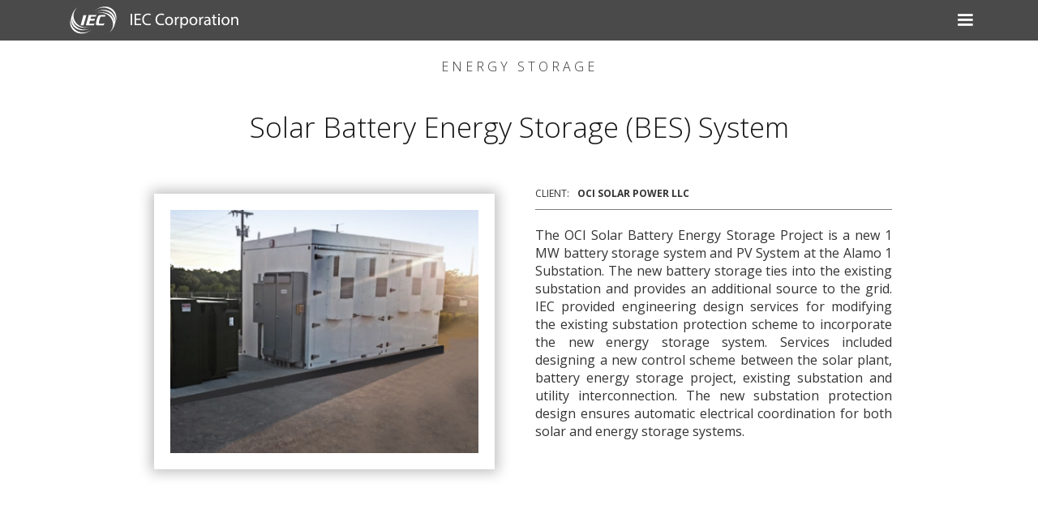

--- FILE ---
content_type: text/html; charset=utf-8
request_url: https://www.iec-corporation.com/projects/oci-solar-battery-energy-storage-bes-system
body_size: 4419
content:
<!DOCTYPE html><!-- Last Published: Tue Jan 06 2026 00:06:41 GMT+0000 (Coordinated Universal Time) --><html data-wf-domain="www.iec-corporation.com" data-wf-page="63069b99bbb3160ef924cc8e" data-wf-site="62293a32da412702b6f4a190" data-wf-collection="63069b99bbb316786d24cc88" data-wf-item-slug="oci-solar-battery-energy-storage-bes-system"><head><meta charset="utf-8"/><title>IEC Corporation (CM)</title><meta content="width=device-width, initial-scale=1" name="viewport"/><link href="https://cdn.prod.website-files.com/62293a32da412702b6f4a190/css/iec-corporation.webflow.shared.def736c7e.css" rel="stylesheet" type="text/css" integrity="sha384-3vc2x+ZK+4IwoIoijhwKNOOku1R/g7ebf0Y7FdgAoO2E9q3ohBu8m4XIMisjNV3t" crossorigin="anonymous"/><link href="https://fonts.googleapis.com" rel="preconnect"/><link href="https://fonts.gstatic.com" rel="preconnect" crossorigin="anonymous"/><script src="https://ajax.googleapis.com/ajax/libs/webfont/1.6.26/webfont.js" type="text/javascript"></script><script type="text/javascript">WebFont.load({  google: {    families: ["Open Sans:300,300italic,400,400italic,600,600italic,700,700italic,800,800italic","Oswald:200,300,400,500,600,700"]  }});</script><script type="text/javascript">!function(o,c){var n=c.documentElement,t=" w-mod-";n.className+=t+"js",("ontouchstart"in o||o.DocumentTouch&&c instanceof DocumentTouch)&&(n.className+=t+"touch")}(window,document);</script><link href="https://cdn.prod.website-files.com/62293a32da412702b6f4a190/62e075cafd96e721b7bb2009_IEC-logo-Favicon_32x32.png" rel="shortcut icon" type="image/x-icon"/><link href="https://cdn.prod.website-files.com/img/webclip.png" rel="apple-touch-icon"/></head><body class="body-main"><div data-animation="default" class="nav-bar w-nav" data-easing2="ease-out" data-easing="ease-in-expo" data-collapse="all" data-w-id="f2741ac6-d1bf-f404-6532-1d80c3e7747b" role="banner" data-duration="200" data-doc-height="1"><div class="nav-bar-content-box w-container"><div class="div-block-15"><div class="logo-slogan-animation-container"><a href="/" class="link-block-9 w-inline-block"><img src="https://cdn.prod.website-files.com/62293a32da412702b6f4a190/622a33eb1e19ab2df6f0ce47_IEC%20logo%20vector%20white.svg" loading="lazy" width="52" alt="IEC Corporation logo" class="iec-logo-in-header"/></a><div data-delay="10000" data-animation="over" class="iec-slogan-slider w-slider" data-autoplay="true" data-easing="ease-in-back" data-hide-arrows="true" data-disable-swipe="true" data-autoplay-limit="0" data-nav-spacing="3" data-duration="2000" data-infinite="true"><div class="mask-3 w-slider-mask"><div class="slide-nameplate w-slide"><div class="slide-content-box-nav-bar"><img src="https://cdn.prod.website-files.com/62293a32da412702b6f4a190/6230f33676e13a47188b6fd8_IEC%20logo%20nameplate-white%20vector.svg" loading="lazy" width="123" alt="IEC Corporation nameplate" class="iec-nameplate-nav-bar"/></div></div><div class="slide-slogan w-slide"><div class="slide-content-box-nav-bar"><img src="https://cdn.prod.website-files.com/62293a32da412702b6f4a190/6230f336eb40de09a8e414c5_IEC%20logo%20slogan-white%20vector.svg" loading="lazy" width="198" alt="nav symbol" class="iec-slogan-nav-bar"/></div></div></div><div class="w-slider-arrow-left"></div><div class="w-slider-arrow-right"></div><div class="slide-nav-2 w-slider-nav"></div></div></div></div><nav role="navigation" class="drop-down-menu-navigations w-nav-menu"><div class="footer-index"><div class="footer-index-box header-version w-container"><div class="w-layout-grid footer-index-grid"><div id="w-node-f43ab59d-b038-865e-6b79-d70040e59f3f-40e59f33" class="index-col"><a href="/services" class="link-block w-inline-block"><h2 id="w-node-f43ab59d-b038-865e-6b79-d70040e59f40-40e59f33" class="footer-index-h2">Our Services</h2></a><a href="/renewable-energy" class="link-block-2 w-inline-block"><h2 id="w-node-f43ab59d-b038-865e-6b79-d70040e59f42-40e59f33" class="footer-index-text-nav">Renewable Energy</h2></a><a href="/energy-storage" class="link-block-3 w-inline-block"><h2 id="w-node-f43ab59d-b038-865e-6b79-d70040e59f44-40e59f33" class="footer-index-text-nav">Energy Storage</h2></a><a href="/power-delivery" class="link-block-5 w-inline-block"><h2 id="w-node-f43ab59d-b038-865e-6b79-d70040e59f46-40e59f33" class="footer-index-text-nav">Power Delivery</h2></a><a href="/power-generation" class="link-block-4 w-inline-block"><h2 id="w-node-f43ab59d-b038-865e-6b79-d70040e59f48-40e59f33" class="footer-index-text-nav">Gas-Fired Generation</h2></a></div><div id="w-node-f43ab59d-b038-865e-6b79-d70040e59f4a-40e59f33" class="index-col"><a href="/project-gallery" class="link-block-6 w-inline-block"><h2 class="footer-index-h2">Project Gallery</h2></a><a href="/project-gallery" class="link-block-15 w-inline-block"><h2 class="footer-index-text-nav heading-4 heading-5 heading-6 heading-7 heading-8 heading-9 heading-10 heading-11 heading-12 heading-13 heading-14 heading-15 heading-16 heading-17 heading-18 heading-19 heading-20 heading-21 heading-22 heading-23 heading-24 heading-25 heading-37 heading-38 heading-39 heading-40 heading-41 heading-42 heading-43 heading-44 heading-45 heading-46 heading-47 heading-48 heading-49 heading-50 heading-51 heading-52 heading-53 heading-54 heading-55 heading-56 heading-57 heading-58 heading-59 heading-60 heading-61 heading-62 heading-63 heading-64 heading-65 heading-66 heading-74 heading-75 heading-76 heading-77 heading-78 heading-79 heading-80 heading-81 heading-82 heading-83 heading-84 heading-85 heading-86 heading-87 heading-88 link-block-2">Renewable Energy</h2></a><a href="/project-gallery-bess" class="link-block-16 w-inline-block"><h2 id="w-node-f43ab59d-b038-865e-6b79-d70040e59f4f-40e59f33" class="footer-index-text-nav link-bess heading-26 heading-27 heading-28 heading-29 heading-30 heading-31 heading-32 heading-33 heading-34 heading-35 heading-36 link-block-10 heading-89 heading-90 heading-91 heading-92 heading-93 heading-94 heading-95 heading-96 heading-97 heading-98 heading-99 heading-100 heading-101 heading-102 heading-103">Energy Storage</h2></a><a href="/project-gallery-power-delivery" class="link-block-17 w-inline-block"><h2 id="w-node-f43ab59d-b038-865e-6b79-d70040e59f51-40e59f33" class="footer-index-text-nav heading-3">Power Delivery</h2></a><a href="/project-gallery-gas-fired" class="link-block-18 w-inline-block"><h2 id="w-node-f43ab59d-b038-865e-6b79-d70040e59f53-40e59f33" class="footer-index-text-nav link-block-6 heading-67 heading-68 heading-69 heading-70 heading-71 heading-72 heading-73 heading-104 heading-105">Gas-Fired Generation</h2></a></div><div id="w-node-f43ab59d-b038-865e-6b79-d70040e59f55-40e59f33" class="index-col"><a href="/careers" class="link-block-10 w-inline-block"><h2 id="w-node-f43ab59d-b038-865e-6b79-d70040e59f56-40e59f33" class="footer-index-h2">Careers</h2></a><a href="/jobs" class="link-block-11 w-inline-block"><h2 id="w-node-f43ab59d-b038-865e-6b79-d70040e59f58-40e59f33" class="footer-index-text-nav">Current Jobs</h2></a><a href="/benefits" class="link-block-8 w-inline-block"><h2 id="w-node-f43ab59d-b038-865e-6b79-d70040e59f5a-40e59f33" class="footer-index-text-nav">Benefits</h2></a></div><div id="w-node-_1f731752-4512-8788-4fc2-572ad693e037-40e59f33" class="index-col"><a href="/" class="link-block-7 w-inline-block"><h2 id="w-node-_1f731752-4512-8788-4fc2-572ad693e038-40e59f33" class="footer-index-h2">Home</h2></a><a href="/client-list" class="link-block-8 w-inline-block"><h2 id="w-node-_1f731752-4512-8788-4fc2-572ad693e03a-40e59f33" class="footer-index-text-nav">Our Clients</h2></a><a href="/awards" class="link-block-8 w-inline-block"><h2 id="w-node-_1f731752-4512-8788-4fc2-572ad693e03c-40e59f33" class="footer-index-text-nav">Awards</h2></a></div></div><div class="w-layout-grid footer-base-grid flip-order"><div id="w-node-f43ab59d-b038-865e-6b79-d70040e59f5f-40e59f33" class="iec-logo-and-copyright-text w-clearfix"><h2 id="w-node-f43ab59d-b038-865e-6b79-d70040e59f61-40e59f33" class="copyright-text-in-footer-index">©2026 IEC Corporation</h2><a href="/" class="w-inline-block"><img src="https://cdn.prod.website-files.com/62293a32da412702b6f4a190/622a33eb1e19ab2df6f0ce47_IEC%20logo%20vector%20white.svg" loading="lazy" width="65" id="w-node-f43ab59d-b038-865e-6b79-d70040e59f60-40e59f33" alt="Go to IEC Corporation homepage" class="iec-logo-for-footer-index"/></a></div><div id="w-node-f43ab59d-b038-865e-6b79-d70040e59f63-40e59f33" class="contact-us-and-linkedin-box"><a href="/contact" class="link-block-12 w-inline-block"><h2 class="contact-nav-text contact-us">Contact Us</h2></a><a href="https://www.linkedin.com/company/iec-corporation" class="link-block-8 w-inline-block"><img src="https://cdn.prod.website-files.com/62293a32da412702b6f4a190/622f8bc6e282a3e1e36e4e57_button-light-blue-64px-LINKEDIN.webp" loading="lazy" width="33" id="w-node-f43ab59d-b038-865e-6b79-d70040e59f66-40e59f33" alt="IEC LinkedIn Page" class="icon-linkedin"/></a></div></div></div></div></nav><div class="menu-button w-nav-button"><div class="icon w-icon-nav-menu"></div></div></div></div><div class="hero"><div class="hero-box-project-profile"><img src="https://cdn.prod.website-files.com/6244e2ab601fe2ffd45be8d1/63c1f1ab7239e907683811aa_bess-1400x550.jpg" loading="lazy" alt="Energy Storage" sizes="100vw" srcset="https://cdn.prod.website-files.com/6244e2ab601fe2ffd45be8d1/63c1f1ab7239e907683811aa_bess-1400x550-p-500.jpg 500w, https://cdn.prod.website-files.com/6244e2ab601fe2ffd45be8d1/63c1f1ab7239e907683811aa_bess-1400x550-p-800.jpg 800w, https://cdn.prod.website-files.com/6244e2ab601fe2ffd45be8d1/63c1f1ab7239e907683811aa_bess-1400x550-p-1080.jpg 1080w, https://cdn.prod.website-files.com/6244e2ab601fe2ffd45be8d1/63c1f1ab7239e907683811aa_bess-1400x550.jpg 1400w" class="image-1-hero"/></div></div><div class="section"><div class="w-container"><h4 class="project-subhead-technology">Energy Storage</h4></div><div class="w-container"><h4 class="project-name-main-header">Solar Battery Energy Storage (BES) System</h4></div><div class="container-5 w-container"><div class="w-row"><div class="column-12 w-col w-col-6"><div class="main-photo-project-profile"><img loading="lazy" alt="IEC provided engineering design services for a 1 MW battery storage system and PV System at the Alamo 1 Substation." src="https://cdn.prod.website-files.com/6244e2ab601fe2ffd45be8d1/63c1f66594282729d9cc9655_re-ES-01-OCI_400px_c.jpg" class="image-2-main"/></div></div><div class="column-13 w-col w-col-6"><div class="div-block-22"><div class="div-block-23"><h4 class="project-client-label">CLIENT: </h4><h4 class="project-client-name">OCI SOLAR POWER LLC</h4></div><div class="rich-text-block-6 w-richtext"><p>The OCI Solar Battery Energy Storage Project is a new 1 MW battery storage system and PV System at the Alamo 1 Substation. The new battery storage ties into the existing substation and provides an additional source to the grid. IEC provided engineering design services for modifying the existing substation protection scheme to incorporate the new energy storage system. Services included designing a new control scheme between the solar plant, battery energy storage project, existing substation and utility interconnection. The new substation protection design ensures automatic electrical coordination for both solar and energy storage systems.</p></div><img loading="lazy" alt="IEC provided engineering design services for a 1 MW battery storage system and PV System at the Alamo 1 Substation." src="" class="image-3-extra w-dyn-bind-empty"/><div class="_20px-space"></div><img loading="lazy" alt="IEC provided engineering design services for a 1 MW battery storage system and PV System at the Alamo 1 Substation." src="" class="image-4-extra w-dyn-bind-empty"/></div></div></div></div></div><div id="Project-Gallery" class="div_project-gallery-bpx"><a href="/project-gallery" class="link-block-_project-gallery-header w-inline-block"><h2 class="headercap1-2">PROJECT GALLERY<br/></h2></a><div class="w-layout-grid grid-project-gallery_new"><div id="w-node-_31726c87-7bb1-5152-fe31-6ec9192b37d6-482f0c38" class="project-gallery-nav-unit-2"><a href="/project-gallery" class="link-block_projecr-gallery-2 w-inline-block"><h3 class="prject-gallery-nav-h2-2 link-block_projecr-gallery-2">Solar<br/>Energy</h3><img src="https://cdn.prod.website-files.com/62293a32da412702b6f4a190/648b5a00c44772fedea4e374_1-solar-b.jpg" loading="lazy" alt="Solar Energy Project Gallery" class="project-gallery-nav-image-2"/></a></div><div id="w-node-_31726c87-7bb1-5152-fe31-6ec9192b37dd-482f0c38" class="project-gallery-nav-unit-2"><a href="/project-gallery-wind" class="link-block_projecr-gallery-2 w-inline-block"><h3 class="prject-gallery-nav-h2-2">Wind<br/>Energy</h3><img src="https://cdn.prod.website-files.com/62293a32da412702b6f4a190/648b5a00c44772fedea4e376_2-wind-b.jpg" loading="lazy" alt="Wind Renewable Energy Project Gallery" class="project-gallery-nav-image-2"/></a></div><div id="w-node-_31726c87-7bb1-5152-fe31-6ec9192b37e4-482f0c38" class="project-gallery-nav-unit-2"><a href="/project-gallery-hydro" class="link-block_projecr-gallery-2 w-inline-block"><h3 class="prject-gallery-nav-h2-2">Hydro<br/>Electricity</h3><img src="https://cdn.prod.website-files.com/62293a32da412702b6f4a190/648b5a00c44772fedea4e37a_3-hydro-b.jpg" loading="lazy" alt="Hydroelectric Energy Project Gallery" class="project-gallery-nav-image-2"/></a></div><div id="w-node-_31726c87-7bb1-5152-fe31-6ec9192b37eb-482f0c38" class="project-gallery-nav-unit-2"><a href="/project-gallery-bess" class="link-block_projecr-gallery-2 w-inline-block"><h3 class="prject-gallery-nav-h2-2">Energy<br/>Storage</h3><img src="https://cdn.prod.website-files.com/62293a32da412702b6f4a190/648b5a00c44772fedea4e37c_4-energy-storage-b.jpg" loading="lazy" alt="Battery Energy Storage (BES) Project Gallery" class="project-gallery-nav-image-2"/></a></div><div id="w-node-_31726c87-7bb1-5152-fe31-6ec9192b37f2-482f0c38" class="project-gallery-nav-unit-2"><a href="/project-gallery-advance-renewables" class="link-block_projecr-gallery-2 w-inline-block"><h3 class="prject-gallery-nav-h2-2">Advanced<br/>Renewables</h3><img src="https://cdn.prod.website-files.com/62293a32da412702b6f4a190/648b5a00c44772fedea4e380_5-ad-renewable-b.jpg" loading="lazy" alt="Advanced Renewables Energy Project Gallery" class="project-gallery-nav-image-2"/></a></div><div id="w-node-_31726c87-7bb1-5152-fe31-6ec9192b37f9-482f0c38" class="project-gallery-nav-unit-2"><a href="/project-gallery-gas-fired" class="link-block_projecr-gallery-2 w-inline-block"><h3 class="prject-gallery-nav-h2-2">Gas-Fired and<br/>Cogeneration</h3><img src="https://cdn.prod.website-files.com/62293a32da412702b6f4a190/648b5a00c44772fedea4e372_6-gas-fired-b.jpg" loading="lazy" alt="Gas-Fired Power Generation Project Gallery" class="project-gallery-nav-image-2"/></a></div><div id="w-node-_31726c87-7bb1-5152-fe31-6ec9192b3800-482f0c38" class="project-gallery-nav-unit-2"><a href="/project-gallery-power-study" class="link-block_projecr-gallery-2 w-inline-block"><h3 class="prject-gallery-nav-h2-2">Power Studies<br/>and Analysis</h3><img src="https://cdn.prod.website-files.com/62293a32da412702b6f4a190/648b5a00c44772fedea4e37e_7-power-studies-b.jpg" loading="lazy" alt="Power Studies and Analysis Services Project Gallery" class="project-gallery-nav-image-2"/></a></div><div id="w-node-_31726c87-7bb1-5152-fe31-6ec9192b3807-482f0c38" class="project-gallery-nav-unit-2"><a href="/project-gallery-power-delivery" class="link-block_projecr-gallery-2 w-inline-block"><h3 class="prject-gallery-nav-h2-2">Power<br/>Delivery</h3><img src="https://cdn.prod.website-files.com/62293a32da412702b6f4a190/648b5a00c44772fedea4e378_8-power-delivery-b.jpg" loading="lazy" alt="Power Delivery and Transmission Engineering Services Project Gallery" class="project-gallery-nav-image-2"/></a></div></div></div><div class="footer-index"><div class="footer-index-box header-version w-container"><div class="w-layout-grid footer-index-grid"><div id="w-node-f43ab59d-b038-865e-6b79-d70040e59f3f-40e59f33" class="index-col"><a href="/services" class="link-block w-inline-block"><h2 id="w-node-f43ab59d-b038-865e-6b79-d70040e59f40-40e59f33" class="footer-index-h2">Our Services</h2></a><a href="/renewable-energy" class="link-block-2 w-inline-block"><h2 id="w-node-f43ab59d-b038-865e-6b79-d70040e59f42-40e59f33" class="footer-index-text-nav">Renewable Energy</h2></a><a href="/energy-storage" class="link-block-3 w-inline-block"><h2 id="w-node-f43ab59d-b038-865e-6b79-d70040e59f44-40e59f33" class="footer-index-text-nav">Energy Storage</h2></a><a href="/power-delivery" class="link-block-5 w-inline-block"><h2 id="w-node-f43ab59d-b038-865e-6b79-d70040e59f46-40e59f33" class="footer-index-text-nav">Power Delivery</h2></a><a href="/power-generation" class="link-block-4 w-inline-block"><h2 id="w-node-f43ab59d-b038-865e-6b79-d70040e59f48-40e59f33" class="footer-index-text-nav">Gas-Fired Generation</h2></a></div><div id="w-node-f43ab59d-b038-865e-6b79-d70040e59f4a-40e59f33" class="index-col"><a href="/project-gallery" class="link-block-6 w-inline-block"><h2 class="footer-index-h2">Project Gallery</h2></a><a href="/project-gallery" class="link-block-15 w-inline-block"><h2 class="footer-index-text-nav heading-4 heading-5 heading-6 heading-7 heading-8 heading-9 heading-10 heading-11 heading-12 heading-13 heading-14 heading-15 heading-16 heading-17 heading-18 heading-19 heading-20 heading-21 heading-22 heading-23 heading-24 heading-25 heading-37 heading-38 heading-39 heading-40 heading-41 heading-42 heading-43 heading-44 heading-45 heading-46 heading-47 heading-48 heading-49 heading-50 heading-51 heading-52 heading-53 heading-54 heading-55 heading-56 heading-57 heading-58 heading-59 heading-60 heading-61 heading-62 heading-63 heading-64 heading-65 heading-66 heading-74 heading-75 heading-76 heading-77 heading-78 heading-79 heading-80 heading-81 heading-82 heading-83 heading-84 heading-85 heading-86 heading-87 heading-88 link-block-2">Renewable Energy</h2></a><a href="/project-gallery-bess" class="link-block-16 w-inline-block"><h2 id="w-node-f43ab59d-b038-865e-6b79-d70040e59f4f-40e59f33" class="footer-index-text-nav link-bess heading-26 heading-27 heading-28 heading-29 heading-30 heading-31 heading-32 heading-33 heading-34 heading-35 heading-36 link-block-10 heading-89 heading-90 heading-91 heading-92 heading-93 heading-94 heading-95 heading-96 heading-97 heading-98 heading-99 heading-100 heading-101 heading-102 heading-103">Energy Storage</h2></a><a href="/project-gallery-power-delivery" class="link-block-17 w-inline-block"><h2 id="w-node-f43ab59d-b038-865e-6b79-d70040e59f51-40e59f33" class="footer-index-text-nav heading-3">Power Delivery</h2></a><a href="/project-gallery-gas-fired" class="link-block-18 w-inline-block"><h2 id="w-node-f43ab59d-b038-865e-6b79-d70040e59f53-40e59f33" class="footer-index-text-nav link-block-6 heading-67 heading-68 heading-69 heading-70 heading-71 heading-72 heading-73 heading-104 heading-105">Gas-Fired Generation</h2></a></div><div id="w-node-f43ab59d-b038-865e-6b79-d70040e59f55-40e59f33" class="index-col"><a href="/careers" class="link-block-10 w-inline-block"><h2 id="w-node-f43ab59d-b038-865e-6b79-d70040e59f56-40e59f33" class="footer-index-h2">Careers</h2></a><a href="/jobs" class="link-block-11 w-inline-block"><h2 id="w-node-f43ab59d-b038-865e-6b79-d70040e59f58-40e59f33" class="footer-index-text-nav">Current Jobs</h2></a><a href="/benefits" class="link-block-8 w-inline-block"><h2 id="w-node-f43ab59d-b038-865e-6b79-d70040e59f5a-40e59f33" class="footer-index-text-nav">Benefits</h2></a></div><div id="w-node-_1f731752-4512-8788-4fc2-572ad693e037-40e59f33" class="index-col"><a href="/" class="link-block-7 w-inline-block"><h2 id="w-node-_1f731752-4512-8788-4fc2-572ad693e038-40e59f33" class="footer-index-h2">Home</h2></a><a href="/client-list" class="link-block-8 w-inline-block"><h2 id="w-node-_1f731752-4512-8788-4fc2-572ad693e03a-40e59f33" class="footer-index-text-nav">Our Clients</h2></a><a href="/awards" class="link-block-8 w-inline-block"><h2 id="w-node-_1f731752-4512-8788-4fc2-572ad693e03c-40e59f33" class="footer-index-text-nav">Awards</h2></a></div></div><div class="w-layout-grid footer-base-grid flip-order"><div id="w-node-f43ab59d-b038-865e-6b79-d70040e59f5f-40e59f33" class="iec-logo-and-copyright-text w-clearfix"><h2 id="w-node-f43ab59d-b038-865e-6b79-d70040e59f61-40e59f33" class="copyright-text-in-footer-index">©2026 IEC Corporation</h2><a href="/" class="w-inline-block"><img src="https://cdn.prod.website-files.com/62293a32da412702b6f4a190/622a33eb1e19ab2df6f0ce47_IEC%20logo%20vector%20white.svg" loading="lazy" width="65" id="w-node-f43ab59d-b038-865e-6b79-d70040e59f60-40e59f33" alt="Go to IEC Corporation homepage" class="iec-logo-for-footer-index"/></a></div><div id="w-node-f43ab59d-b038-865e-6b79-d70040e59f63-40e59f33" class="contact-us-and-linkedin-box"><a href="/contact" class="link-block-12 w-inline-block"><h2 class="contact-nav-text contact-us">Contact Us</h2></a><a href="https://www.linkedin.com/company/iec-corporation" class="link-block-8 w-inline-block"><img src="https://cdn.prod.website-files.com/62293a32da412702b6f4a190/622f8bc6e282a3e1e36e4e57_button-light-blue-64px-LINKEDIN.webp" loading="lazy" width="33" id="w-node-f43ab59d-b038-865e-6b79-d70040e59f66-40e59f33" alt="IEC LinkedIn Page" class="icon-linkedin"/></a></div></div></div></div><script src="https://d3e54v103j8qbb.cloudfront.net/js/jquery-3.5.1.min.dc5e7f18c8.js?site=62293a32da412702b6f4a190" type="text/javascript" integrity="sha256-9/aliU8dGd2tb6OSsuzixeV4y/faTqgFtohetphbbj0=" crossorigin="anonymous"></script><script src="https://cdn.prod.website-files.com/62293a32da412702b6f4a190/js/webflow.schunk.36b8fb49256177c8.js" type="text/javascript" integrity="sha384-4abIlA5/v7XaW1HMXKBgnUuhnjBYJ/Z9C1OSg4OhmVw9O3QeHJ/qJqFBERCDPv7G" crossorigin="anonymous"></script><script src="https://cdn.prod.website-files.com/62293a32da412702b6f4a190/js/webflow.schunk.07a64ea7fa01bc98.js" type="text/javascript" integrity="sha384-Sj3B9H3az8BqqPwhEfi0969nAZtfxzzAFl7tXNU7jp5JbqStzjhpW2LtTu3gAQA9" crossorigin="anonymous"></script><script src="https://cdn.prod.website-files.com/62293a32da412702b6f4a190/js/webflow.7f83ab75.c63b8a771a049ac9.js" type="text/javascript" integrity="sha384-/3NRoWoY9k8Aujf+c9Fk/wvOzYns6nPuuuhKZ0Eyl7sefNvsbSQe5wSilZktKgr3" crossorigin="anonymous"></script><style>
body {
    overflow-x: hidden !important;
}
</style></body></html>

--- FILE ---
content_type: text/css
request_url: https://cdn.prod.website-files.com/62293a32da412702b6f4a190/css/iec-corporation.webflow.shared.def736c7e.css
body_size: 52053
content:
html {
  -webkit-text-size-adjust: 100%;
  -ms-text-size-adjust: 100%;
  font-family: sans-serif;
}

body {
  margin: 0;
}

article, aside, details, figcaption, figure, footer, header, hgroup, main, menu, nav, section, summary {
  display: block;
}

audio, canvas, progress, video {
  vertical-align: baseline;
  display: inline-block;
}

audio:not([controls]) {
  height: 0;
  display: none;
}

[hidden], template {
  display: none;
}

a {
  background-color: #0000;
}

a:active, a:hover {
  outline: 0;
}

abbr[title] {
  border-bottom: 1px dotted;
}

b, strong {
  font-weight: bold;
}

dfn {
  font-style: italic;
}

h1 {
  margin: .67em 0;
  font-size: 2em;
}

mark {
  color: #000;
  background: #ff0;
}

small {
  font-size: 80%;
}

sub, sup {
  vertical-align: baseline;
  font-size: 75%;
  line-height: 0;
  position: relative;
}

sup {
  top: -.5em;
}

sub {
  bottom: -.25em;
}

img {
  border: 0;
}

svg:not(:root) {
  overflow: hidden;
}

hr {
  box-sizing: content-box;
  height: 0;
}

pre {
  overflow: auto;
}

code, kbd, pre, samp {
  font-family: monospace;
  font-size: 1em;
}

button, input, optgroup, select, textarea {
  color: inherit;
  font: inherit;
  margin: 0;
}

button {
  overflow: visible;
}

button, select {
  text-transform: none;
}

button, html input[type="button"], input[type="reset"] {
  -webkit-appearance: button;
  cursor: pointer;
}

button[disabled], html input[disabled] {
  cursor: default;
}

button::-moz-focus-inner, input::-moz-focus-inner {
  border: 0;
  padding: 0;
}

input {
  line-height: normal;
}

input[type="checkbox"], input[type="radio"] {
  box-sizing: border-box;
  padding: 0;
}

input[type="number"]::-webkit-inner-spin-button, input[type="number"]::-webkit-outer-spin-button {
  height: auto;
}

input[type="search"] {
  -webkit-appearance: none;
}

input[type="search"]::-webkit-search-cancel-button, input[type="search"]::-webkit-search-decoration {
  -webkit-appearance: none;
}

legend {
  border: 0;
  padding: 0;
}

textarea {
  overflow: auto;
}

optgroup {
  font-weight: bold;
}

table {
  border-collapse: collapse;
  border-spacing: 0;
}

td, th {
  padding: 0;
}

@font-face {
  font-family: webflow-icons;
  src: url("[data-uri]") format("truetype");
  font-weight: normal;
  font-style: normal;
}

[class^="w-icon-"], [class*=" w-icon-"] {
  speak: none;
  font-variant: normal;
  text-transform: none;
  -webkit-font-smoothing: antialiased;
  -moz-osx-font-smoothing: grayscale;
  font-style: normal;
  font-weight: normal;
  line-height: 1;
  font-family: webflow-icons !important;
}

.w-icon-slider-right:before {
  content: "";
}

.w-icon-slider-left:before {
  content: "";
}

.w-icon-nav-menu:before {
  content: "";
}

.w-icon-arrow-down:before, .w-icon-dropdown-toggle:before {
  content: "";
}

.w-icon-file-upload-remove:before {
  content: "";
}

.w-icon-file-upload-icon:before {
  content: "";
}

* {
  box-sizing: border-box;
}

html {
  height: 100%;
}

body {
  color: #333;
  background-color: #fff;
  min-height: 100%;
  margin: 0;
  font-family: Arial, sans-serif;
  font-size: 14px;
  line-height: 20px;
}

img {
  vertical-align: middle;
  max-width: 100%;
  display: inline-block;
}

html.w-mod-touch * {
  background-attachment: scroll !important;
}

.w-block {
  display: block;
}

.w-inline-block {
  max-width: 100%;
  display: inline-block;
}

.w-clearfix:before, .w-clearfix:after {
  content: " ";
  grid-area: 1 / 1 / 2 / 2;
  display: table;
}

.w-clearfix:after {
  clear: both;
}

.w-hidden {
  display: none;
}

.w-button {
  color: #fff;
  line-height: inherit;
  cursor: pointer;
  background-color: #3898ec;
  border: 0;
  border-radius: 0;
  padding: 9px 15px;
  text-decoration: none;
  display: inline-block;
}

input.w-button {
  -webkit-appearance: button;
}

html[data-w-dynpage] [data-w-cloak] {
  color: #0000 !important;
}

.w-code-block {
  margin: unset;
}

pre.w-code-block code {
  all: inherit;
}

.w-optimization {
  display: contents;
}

.w-webflow-badge, .w-webflow-badge > img {
  box-sizing: unset;
  width: unset;
  height: unset;
  max-height: unset;
  max-width: unset;
  min-height: unset;
  min-width: unset;
  margin: unset;
  padding: unset;
  float: unset;
  clear: unset;
  border: unset;
  border-radius: unset;
  background: unset;
  background-image: unset;
  background-position: unset;
  background-size: unset;
  background-repeat: unset;
  background-origin: unset;
  background-clip: unset;
  background-attachment: unset;
  background-color: unset;
  box-shadow: unset;
  transform: unset;
  direction: unset;
  font-family: unset;
  font-weight: unset;
  color: unset;
  font-size: unset;
  line-height: unset;
  font-style: unset;
  font-variant: unset;
  text-align: unset;
  letter-spacing: unset;
  -webkit-text-decoration: unset;
  text-decoration: unset;
  text-indent: unset;
  text-transform: unset;
  list-style-type: unset;
  text-shadow: unset;
  vertical-align: unset;
  cursor: unset;
  white-space: unset;
  word-break: unset;
  word-spacing: unset;
  word-wrap: unset;
  transition: unset;
}

.w-webflow-badge {
  white-space: nowrap;
  cursor: pointer;
  box-shadow: 0 0 0 1px #0000001a, 0 1px 3px #0000001a;
  visibility: visible !important;
  opacity: 1 !important;
  z-index: 2147483647 !important;
  color: #aaadb0 !important;
  overflow: unset !important;
  background-color: #fff !important;
  border-radius: 3px !important;
  width: auto !important;
  height: auto !important;
  margin: 0 !important;
  padding: 6px !important;
  font-size: 12px !important;
  line-height: 14px !important;
  text-decoration: none !important;
  display: inline-block !important;
  position: fixed !important;
  inset: auto 12px 12px auto !important;
  transform: none !important;
}

.w-webflow-badge > img {
  position: unset;
  visibility: unset !important;
  opacity: 1 !important;
  vertical-align: middle !important;
  display: inline-block !important;
}

h1, h2, h3, h4, h5, h6 {
  margin-bottom: 10px;
  font-weight: bold;
}

h1 {
  margin-top: 20px;
  font-size: 38px;
  line-height: 44px;
}

h2 {
  margin-top: 20px;
  font-size: 32px;
  line-height: 36px;
}

h3 {
  margin-top: 20px;
  font-size: 24px;
  line-height: 30px;
}

h4 {
  margin-top: 10px;
  font-size: 18px;
  line-height: 24px;
}

h5 {
  margin-top: 10px;
  font-size: 14px;
  line-height: 20px;
}

h6 {
  margin-top: 10px;
  font-size: 12px;
  line-height: 18px;
}

p {
  margin-top: 0;
  margin-bottom: 10px;
}

blockquote {
  border-left: 5px solid #e2e2e2;
  margin: 0 0 10px;
  padding: 10px 20px;
  font-size: 18px;
  line-height: 22px;
}

figure {
  margin: 0 0 10px;
}

figcaption {
  text-align: center;
  margin-top: 5px;
}

ul, ol {
  margin-top: 0;
  margin-bottom: 10px;
  padding-left: 40px;
}

.w-list-unstyled {
  padding-left: 0;
  list-style: none;
}

.w-embed:before, .w-embed:after {
  content: " ";
  grid-area: 1 / 1 / 2 / 2;
  display: table;
}

.w-embed:after {
  clear: both;
}

.w-video {
  width: 100%;
  padding: 0;
  position: relative;
}

.w-video iframe, .w-video object, .w-video embed {
  border: none;
  width: 100%;
  height: 100%;
  position: absolute;
  top: 0;
  left: 0;
}

fieldset {
  border: 0;
  margin: 0;
  padding: 0;
}

button, [type="button"], [type="reset"] {
  cursor: pointer;
  -webkit-appearance: button;
  border: 0;
}

.w-form {
  margin: 0 0 15px;
}

.w-form-done {
  text-align: center;
  background-color: #ddd;
  padding: 20px;
  display: none;
}

.w-form-fail {
  background-color: #ffdede;
  margin-top: 10px;
  padding: 10px;
  display: none;
}

label {
  margin-bottom: 5px;
  font-weight: bold;
  display: block;
}

.w-input, .w-select {
  color: #333;
  vertical-align: middle;
  background-color: #fff;
  border: 1px solid #ccc;
  width: 100%;
  height: 38px;
  margin-bottom: 10px;
  padding: 8px 12px;
  font-size: 14px;
  line-height: 1.42857;
  display: block;
}

.w-input::placeholder, .w-select::placeholder {
  color: #999;
}

.w-input:focus, .w-select:focus {
  border-color: #3898ec;
  outline: 0;
}

.w-input[disabled], .w-select[disabled], .w-input[readonly], .w-select[readonly], fieldset[disabled] .w-input, fieldset[disabled] .w-select {
  cursor: not-allowed;
}

.w-input[disabled]:not(.w-input-disabled), .w-select[disabled]:not(.w-input-disabled), .w-input[readonly], .w-select[readonly], fieldset[disabled]:not(.w-input-disabled) .w-input, fieldset[disabled]:not(.w-input-disabled) .w-select {
  background-color: #eee;
}

textarea.w-input, textarea.w-select {
  height: auto;
}

.w-select {
  background-color: #f3f3f3;
}

.w-select[multiple] {
  height: auto;
}

.w-form-label {
  cursor: pointer;
  margin-bottom: 0;
  font-weight: normal;
  display: inline-block;
}

.w-radio {
  margin-bottom: 5px;
  padding-left: 20px;
  display: block;
}

.w-radio:before, .w-radio:after {
  content: " ";
  grid-area: 1 / 1 / 2 / 2;
  display: table;
}

.w-radio:after {
  clear: both;
}

.w-radio-input {
  float: left;
  margin: 3px 0 0 -20px;
  line-height: normal;
}

.w-file-upload {
  margin-bottom: 10px;
  display: block;
}

.w-file-upload-input {
  opacity: 0;
  z-index: -100;
  width: .1px;
  height: .1px;
  position: absolute;
  overflow: hidden;
}

.w-file-upload-default, .w-file-upload-uploading, .w-file-upload-success {
  color: #333;
  display: inline-block;
}

.w-file-upload-error {
  margin-top: 10px;
  display: block;
}

.w-file-upload-default.w-hidden, .w-file-upload-uploading.w-hidden, .w-file-upload-error.w-hidden, .w-file-upload-success.w-hidden {
  display: none;
}

.w-file-upload-uploading-btn {
  cursor: pointer;
  background-color: #fafafa;
  border: 1px solid #ccc;
  margin: 0;
  padding: 8px 12px;
  font-size: 14px;
  font-weight: normal;
  display: flex;
}

.w-file-upload-file {
  background-color: #fafafa;
  border: 1px solid #ccc;
  flex-grow: 1;
  justify-content: space-between;
  margin: 0;
  padding: 8px 9px 8px 11px;
  display: flex;
}

.w-file-upload-file-name {
  font-size: 14px;
  font-weight: normal;
  display: block;
}

.w-file-remove-link {
  cursor: pointer;
  width: auto;
  height: auto;
  margin-top: 3px;
  margin-left: 10px;
  padding: 3px;
  display: block;
}

.w-icon-file-upload-remove {
  margin: auto;
  font-size: 10px;
}

.w-file-upload-error-msg {
  color: #ea384c;
  padding: 2px 0;
  display: inline-block;
}

.w-file-upload-info {
  padding: 0 12px;
  line-height: 38px;
  display: inline-block;
}

.w-file-upload-label {
  cursor: pointer;
  background-color: #fafafa;
  border: 1px solid #ccc;
  margin: 0;
  padding: 8px 12px;
  font-size: 14px;
  font-weight: normal;
  display: inline-block;
}

.w-icon-file-upload-icon, .w-icon-file-upload-uploading {
  width: 20px;
  margin-right: 8px;
  display: inline-block;
}

.w-icon-file-upload-uploading {
  height: 20px;
}

.w-container {
  max-width: 940px;
  margin-left: auto;
  margin-right: auto;
}

.w-container:before, .w-container:after {
  content: " ";
  grid-area: 1 / 1 / 2 / 2;
  display: table;
}

.w-container:after {
  clear: both;
}

.w-container .w-row {
  margin-left: -10px;
  margin-right: -10px;
}

.w-row:before, .w-row:after {
  content: " ";
  grid-area: 1 / 1 / 2 / 2;
  display: table;
}

.w-row:after {
  clear: both;
}

.w-row .w-row {
  margin-left: 0;
  margin-right: 0;
}

.w-col {
  float: left;
  width: 100%;
  min-height: 1px;
  padding-left: 10px;
  padding-right: 10px;
  position: relative;
}

.w-col .w-col {
  padding-left: 0;
  padding-right: 0;
}

.w-col-1 {
  width: 8.33333%;
}

.w-col-2 {
  width: 16.6667%;
}

.w-col-3 {
  width: 25%;
}

.w-col-4 {
  width: 33.3333%;
}

.w-col-5 {
  width: 41.6667%;
}

.w-col-6 {
  width: 50%;
}

.w-col-7 {
  width: 58.3333%;
}

.w-col-8 {
  width: 66.6667%;
}

.w-col-9 {
  width: 75%;
}

.w-col-10 {
  width: 83.3333%;
}

.w-col-11 {
  width: 91.6667%;
}

.w-col-12 {
  width: 100%;
}

.w-hidden-main {
  display: none !important;
}

@media screen and (max-width: 991px) {
  .w-container {
    max-width: 728px;
  }

  .w-hidden-main {
    display: inherit !important;
  }

  .w-hidden-medium {
    display: none !important;
  }

  .w-col-medium-1 {
    width: 8.33333%;
  }

  .w-col-medium-2 {
    width: 16.6667%;
  }

  .w-col-medium-3 {
    width: 25%;
  }

  .w-col-medium-4 {
    width: 33.3333%;
  }

  .w-col-medium-5 {
    width: 41.6667%;
  }

  .w-col-medium-6 {
    width: 50%;
  }

  .w-col-medium-7 {
    width: 58.3333%;
  }

  .w-col-medium-8 {
    width: 66.6667%;
  }

  .w-col-medium-9 {
    width: 75%;
  }

  .w-col-medium-10 {
    width: 83.3333%;
  }

  .w-col-medium-11 {
    width: 91.6667%;
  }

  .w-col-medium-12 {
    width: 100%;
  }

  .w-col-stack {
    width: 100%;
    left: auto;
    right: auto;
  }
}

@media screen and (max-width: 767px) {
  .w-hidden-main, .w-hidden-medium {
    display: inherit !important;
  }

  .w-hidden-small {
    display: none !important;
  }

  .w-row, .w-container .w-row {
    margin-left: 0;
    margin-right: 0;
  }

  .w-col {
    width: 100%;
    left: auto;
    right: auto;
  }

  .w-col-small-1 {
    width: 8.33333%;
  }

  .w-col-small-2 {
    width: 16.6667%;
  }

  .w-col-small-3 {
    width: 25%;
  }

  .w-col-small-4 {
    width: 33.3333%;
  }

  .w-col-small-5 {
    width: 41.6667%;
  }

  .w-col-small-6 {
    width: 50%;
  }

  .w-col-small-7 {
    width: 58.3333%;
  }

  .w-col-small-8 {
    width: 66.6667%;
  }

  .w-col-small-9 {
    width: 75%;
  }

  .w-col-small-10 {
    width: 83.3333%;
  }

  .w-col-small-11 {
    width: 91.6667%;
  }

  .w-col-small-12 {
    width: 100%;
  }
}

@media screen and (max-width: 479px) {
  .w-container {
    max-width: none;
  }

  .w-hidden-main, .w-hidden-medium, .w-hidden-small {
    display: inherit !important;
  }

  .w-hidden-tiny {
    display: none !important;
  }

  .w-col {
    width: 100%;
  }

  .w-col-tiny-1 {
    width: 8.33333%;
  }

  .w-col-tiny-2 {
    width: 16.6667%;
  }

  .w-col-tiny-3 {
    width: 25%;
  }

  .w-col-tiny-4 {
    width: 33.3333%;
  }

  .w-col-tiny-5 {
    width: 41.6667%;
  }

  .w-col-tiny-6 {
    width: 50%;
  }

  .w-col-tiny-7 {
    width: 58.3333%;
  }

  .w-col-tiny-8 {
    width: 66.6667%;
  }

  .w-col-tiny-9 {
    width: 75%;
  }

  .w-col-tiny-10 {
    width: 83.3333%;
  }

  .w-col-tiny-11 {
    width: 91.6667%;
  }

  .w-col-tiny-12 {
    width: 100%;
  }
}

.w-widget {
  position: relative;
}

.w-widget-map {
  width: 100%;
  height: 400px;
}

.w-widget-map label {
  width: auto;
  display: inline;
}

.w-widget-map img {
  max-width: inherit;
}

.w-widget-map .gm-style-iw {
  text-align: center;
}

.w-widget-map .gm-style-iw > button {
  display: none !important;
}

.w-widget-twitter {
  overflow: hidden;
}

.w-widget-twitter-count-shim {
  vertical-align: top;
  text-align: center;
  background: #fff;
  border: 1px solid #758696;
  border-radius: 3px;
  width: 28px;
  height: 20px;
  display: inline-block;
  position: relative;
}

.w-widget-twitter-count-shim * {
  pointer-events: none;
  -webkit-user-select: none;
  user-select: none;
}

.w-widget-twitter-count-shim .w-widget-twitter-count-inner {
  text-align: center;
  color: #999;
  font-family: serif;
  font-size: 15px;
  line-height: 12px;
  position: relative;
}

.w-widget-twitter-count-shim .w-widget-twitter-count-clear {
  display: block;
  position: relative;
}

.w-widget-twitter-count-shim.w--large {
  width: 36px;
  height: 28px;
}

.w-widget-twitter-count-shim.w--large .w-widget-twitter-count-inner {
  font-size: 18px;
  line-height: 18px;
}

.w-widget-twitter-count-shim:not(.w--vertical) {
  margin-left: 5px;
  margin-right: 8px;
}

.w-widget-twitter-count-shim:not(.w--vertical).w--large {
  margin-left: 6px;
}

.w-widget-twitter-count-shim:not(.w--vertical):before, .w-widget-twitter-count-shim:not(.w--vertical):after {
  content: " ";
  pointer-events: none;
  border: solid #0000;
  width: 0;
  height: 0;
  position: absolute;
  top: 50%;
  left: 0;
}

.w-widget-twitter-count-shim:not(.w--vertical):before {
  border-width: 4px;
  border-color: #75869600 #5d6c7b #75869600 #75869600;
  margin-top: -4px;
  margin-left: -9px;
}

.w-widget-twitter-count-shim:not(.w--vertical).w--large:before {
  border-width: 5px;
  margin-top: -5px;
  margin-left: -10px;
}

.w-widget-twitter-count-shim:not(.w--vertical):after {
  border-width: 4px;
  border-color: #fff0 #fff #fff0 #fff0;
  margin-top: -4px;
  margin-left: -8px;
}

.w-widget-twitter-count-shim:not(.w--vertical).w--large:after {
  border-width: 5px;
  margin-top: -5px;
  margin-left: -9px;
}

.w-widget-twitter-count-shim.w--vertical {
  width: 61px;
  height: 33px;
  margin-bottom: 8px;
}

.w-widget-twitter-count-shim.w--vertical:before, .w-widget-twitter-count-shim.w--vertical:after {
  content: " ";
  pointer-events: none;
  border: solid #0000;
  width: 0;
  height: 0;
  position: absolute;
  top: 100%;
  left: 50%;
}

.w-widget-twitter-count-shim.w--vertical:before {
  border-width: 5px;
  border-color: #5d6c7b #75869600 #75869600;
  margin-left: -5px;
}

.w-widget-twitter-count-shim.w--vertical:after {
  border-width: 4px;
  border-color: #fff #fff0 #fff0;
  margin-left: -4px;
}

.w-widget-twitter-count-shim.w--vertical .w-widget-twitter-count-inner {
  font-size: 18px;
  line-height: 22px;
}

.w-widget-twitter-count-shim.w--vertical.w--large {
  width: 76px;
}

.w-background-video {
  color: #fff;
  height: 500px;
  position: relative;
  overflow: hidden;
}

.w-background-video > video {
  object-fit: cover;
  z-index: -100;
  background-position: 50%;
  background-size: cover;
  width: 100%;
  height: 100%;
  margin: auto;
  position: absolute;
  inset: -100%;
}

.w-background-video > video::-webkit-media-controls-start-playback-button {
  -webkit-appearance: none;
  display: none !important;
}

.w-background-video--control {
  background-color: #0000;
  padding: 0;
  position: absolute;
  bottom: 1em;
  right: 1em;
}

.w-background-video--control > [hidden] {
  display: none !important;
}

.w-slider {
  text-align: center;
  clear: both;
  -webkit-tap-highlight-color: #0000;
  tap-highlight-color: #0000;
  background: #ddd;
  height: 300px;
  position: relative;
}

.w-slider-mask {
  z-index: 1;
  white-space: nowrap;
  height: 100%;
  display: block;
  position: relative;
  left: 0;
  right: 0;
  overflow: hidden;
}

.w-slide {
  vertical-align: top;
  white-space: normal;
  text-align: left;
  width: 100%;
  height: 100%;
  display: inline-block;
  position: relative;
}

.w-slider-nav {
  z-index: 2;
  text-align: center;
  -webkit-tap-highlight-color: #0000;
  tap-highlight-color: #0000;
  height: 40px;
  margin: auto;
  padding-top: 10px;
  position: absolute;
  inset: auto 0 0;
}

.w-slider-nav.w-round > div {
  border-radius: 100%;
}

.w-slider-nav.w-num > div {
  font-size: inherit;
  line-height: inherit;
  width: auto;
  height: auto;
  padding: .2em .5em;
}

.w-slider-nav.w-shadow > div {
  box-shadow: 0 0 3px #3336;
}

.w-slider-nav-invert {
  color: #fff;
}

.w-slider-nav-invert > div {
  background-color: #2226;
}

.w-slider-nav-invert > div.w-active {
  background-color: #222;
}

.w-slider-dot {
  cursor: pointer;
  background-color: #fff6;
  width: 1em;
  height: 1em;
  margin: 0 3px .5em;
  transition: background-color .1s, color .1s;
  display: inline-block;
  position: relative;
}

.w-slider-dot.w-active {
  background-color: #fff;
}

.w-slider-dot:focus {
  outline: none;
  box-shadow: 0 0 0 2px #fff;
}

.w-slider-dot:focus.w-active {
  box-shadow: none;
}

.w-slider-arrow-left, .w-slider-arrow-right {
  cursor: pointer;
  color: #fff;
  -webkit-tap-highlight-color: #0000;
  tap-highlight-color: #0000;
  -webkit-user-select: none;
  user-select: none;
  width: 80px;
  margin: auto;
  font-size: 40px;
  position: absolute;
  inset: 0;
  overflow: hidden;
}

.w-slider-arrow-left [class^="w-icon-"], .w-slider-arrow-right [class^="w-icon-"], .w-slider-arrow-left [class*=" w-icon-"], .w-slider-arrow-right [class*=" w-icon-"] {
  position: absolute;
}

.w-slider-arrow-left:focus, .w-slider-arrow-right:focus {
  outline: 0;
}

.w-slider-arrow-left {
  z-index: 3;
  right: auto;
}

.w-slider-arrow-right {
  z-index: 4;
  left: auto;
}

.w-icon-slider-left, .w-icon-slider-right {
  width: 1em;
  height: 1em;
  margin: auto;
  inset: 0;
}

.w-slider-aria-label {
  clip: rect(0 0 0 0);
  border: 0;
  width: 1px;
  height: 1px;
  margin: -1px;
  padding: 0;
  position: absolute;
  overflow: hidden;
}

.w-slider-force-show {
  display: block !important;
}

.w-dropdown {
  text-align: left;
  z-index: 900;
  margin-left: auto;
  margin-right: auto;
  display: inline-block;
  position: relative;
}

.w-dropdown-btn, .w-dropdown-toggle, .w-dropdown-link {
  vertical-align: top;
  color: #222;
  text-align: left;
  white-space: nowrap;
  margin-left: auto;
  margin-right: auto;
  padding: 20px;
  text-decoration: none;
  position: relative;
}

.w-dropdown-toggle {
  -webkit-user-select: none;
  user-select: none;
  cursor: pointer;
  padding-right: 40px;
  display: inline-block;
}

.w-dropdown-toggle:focus {
  outline: 0;
}

.w-icon-dropdown-toggle {
  width: 1em;
  height: 1em;
  margin: auto 20px auto auto;
  position: absolute;
  top: 0;
  bottom: 0;
  right: 0;
}

.w-dropdown-list {
  background: #ddd;
  min-width: 100%;
  display: none;
  position: absolute;
}

.w-dropdown-list.w--open {
  display: block;
}

.w-dropdown-link {
  color: #222;
  padding: 10px 20px;
  display: block;
}

.w-dropdown-link.w--current {
  color: #0082f3;
}

.w-dropdown-link:focus {
  outline: 0;
}

@media screen and (max-width: 767px) {
  .w-nav-brand {
    padding-left: 10px;
  }
}

.w-lightbox-backdrop {
  cursor: auto;
  letter-spacing: normal;
  text-indent: 0;
  text-shadow: none;
  text-transform: none;
  visibility: visible;
  white-space: normal;
  word-break: normal;
  word-spacing: normal;
  word-wrap: normal;
  color: #fff;
  text-align: center;
  z-index: 2000;
  opacity: 0;
  -webkit-user-select: none;
  -moz-user-select: none;
  -webkit-tap-highlight-color: transparent;
  background: #000000e6;
  outline: 0;
  font-family: Helvetica Neue, Helvetica, Ubuntu, Segoe UI, Verdana, sans-serif;
  font-size: 17px;
  font-style: normal;
  font-weight: 300;
  line-height: 1.2;
  list-style: disc;
  position: fixed;
  inset: 0;
  -webkit-transform: translate(0);
}

.w-lightbox-backdrop, .w-lightbox-container {
  -webkit-overflow-scrolling: touch;
  height: 100%;
  overflow: auto;
}

.w-lightbox-content {
  height: 100vh;
  position: relative;
  overflow: hidden;
}

.w-lightbox-view {
  opacity: 0;
  width: 100vw;
  height: 100vh;
  position: absolute;
}

.w-lightbox-view:before {
  content: "";
  height: 100vh;
}

.w-lightbox-group, .w-lightbox-group .w-lightbox-view, .w-lightbox-group .w-lightbox-view:before {
  height: 86vh;
}

.w-lightbox-frame, .w-lightbox-view:before {
  vertical-align: middle;
  display: inline-block;
}

.w-lightbox-figure {
  margin: 0;
  position: relative;
}

.w-lightbox-group .w-lightbox-figure {
  cursor: pointer;
}

.w-lightbox-img {
  width: auto;
  max-width: none;
  height: auto;
}

.w-lightbox-image {
  float: none;
  max-width: 100vw;
  max-height: 100vh;
  display: block;
}

.w-lightbox-group .w-lightbox-image {
  max-height: 86vh;
}

.w-lightbox-caption {
  text-align: left;
  text-overflow: ellipsis;
  white-space: nowrap;
  background: #0006;
  padding: .5em 1em;
  position: absolute;
  bottom: 0;
  left: 0;
  right: 0;
  overflow: hidden;
}

.w-lightbox-embed {
  width: 100%;
  height: 100%;
  position: absolute;
  inset: 0;
}

.w-lightbox-control {
  cursor: pointer;
  background-position: center;
  background-repeat: no-repeat;
  background-size: 24px;
  width: 4em;
  transition: all .3s;
  position: absolute;
  top: 0;
}

.w-lightbox-left {
  background-image: url("[data-uri]");
  display: none;
  bottom: 0;
  left: 0;
}

.w-lightbox-right {
  background-image: url("[data-uri]");
  display: none;
  bottom: 0;
  right: 0;
}

.w-lightbox-close {
  background-image: url("[data-uri]");
  background-size: 18px;
  height: 2.6em;
  right: 0;
}

.w-lightbox-strip {
  white-space: nowrap;
  padding: 0 1vh;
  line-height: 0;
  position: absolute;
  bottom: 0;
  left: 0;
  right: 0;
  overflow: auto hidden;
}

.w-lightbox-item {
  box-sizing: content-box;
  cursor: pointer;
  width: 10vh;
  padding: 2vh 1vh;
  display: inline-block;
  -webkit-transform: translate3d(0, 0, 0);
}

.w-lightbox-active {
  opacity: .3;
}

.w-lightbox-thumbnail {
  background: #222;
  height: 10vh;
  position: relative;
  overflow: hidden;
}

.w-lightbox-thumbnail-image {
  position: absolute;
  top: 0;
  left: 0;
}

.w-lightbox-thumbnail .w-lightbox-tall {
  width: 100%;
  top: 50%;
  transform: translate(0, -50%);
}

.w-lightbox-thumbnail .w-lightbox-wide {
  height: 100%;
  left: 50%;
  transform: translate(-50%);
}

.w-lightbox-spinner {
  box-sizing: border-box;
  border: 5px solid #0006;
  border-radius: 50%;
  width: 40px;
  height: 40px;
  margin-top: -20px;
  margin-left: -20px;
  animation: .8s linear infinite spin;
  position: absolute;
  top: 50%;
  left: 50%;
}

.w-lightbox-spinner:after {
  content: "";
  border: 3px solid #0000;
  border-bottom-color: #fff;
  border-radius: 50%;
  position: absolute;
  inset: -4px;
}

.w-lightbox-hide {
  display: none;
}

.w-lightbox-noscroll {
  overflow: hidden;
}

@media (min-width: 768px) {
  .w-lightbox-content {
    height: 96vh;
    margin-top: 2vh;
  }

  .w-lightbox-view, .w-lightbox-view:before {
    height: 96vh;
  }

  .w-lightbox-group, .w-lightbox-group .w-lightbox-view, .w-lightbox-group .w-lightbox-view:before {
    height: 84vh;
  }

  .w-lightbox-image {
    max-width: 96vw;
    max-height: 96vh;
  }

  .w-lightbox-group .w-lightbox-image {
    max-width: 82.3vw;
    max-height: 84vh;
  }

  .w-lightbox-left, .w-lightbox-right {
    opacity: .5;
    display: block;
  }

  .w-lightbox-close {
    opacity: .8;
  }

  .w-lightbox-control:hover {
    opacity: 1;
  }
}

.w-lightbox-inactive, .w-lightbox-inactive:hover {
  opacity: 0;
}

.w-richtext:before, .w-richtext:after {
  content: " ";
  grid-area: 1 / 1 / 2 / 2;
  display: table;
}

.w-richtext:after {
  clear: both;
}

.w-richtext[contenteditable="true"]:before, .w-richtext[contenteditable="true"]:after {
  white-space: initial;
}

.w-richtext ol, .w-richtext ul {
  overflow: hidden;
}

.w-richtext .w-richtext-figure-selected.w-richtext-figure-type-video div:after, .w-richtext .w-richtext-figure-selected[data-rt-type="video"] div:after, .w-richtext .w-richtext-figure-selected.w-richtext-figure-type-image div, .w-richtext .w-richtext-figure-selected[data-rt-type="image"] div {
  outline: 2px solid #2895f7;
}

.w-richtext figure.w-richtext-figure-type-video > div:after, .w-richtext figure[data-rt-type="video"] > div:after {
  content: "";
  display: none;
  position: absolute;
  inset: 0;
}

.w-richtext figure {
  max-width: 60%;
  position: relative;
}

.w-richtext figure > div:before {
  cursor: default !important;
}

.w-richtext figure img {
  width: 100%;
}

.w-richtext figure figcaption.w-richtext-figcaption-placeholder {
  opacity: .6;
}

.w-richtext figure div {
  color: #0000;
  font-size: 0;
}

.w-richtext figure.w-richtext-figure-type-image, .w-richtext figure[data-rt-type="image"] {
  display: table;
}

.w-richtext figure.w-richtext-figure-type-image > div, .w-richtext figure[data-rt-type="image"] > div {
  display: inline-block;
}

.w-richtext figure.w-richtext-figure-type-image > figcaption, .w-richtext figure[data-rt-type="image"] > figcaption {
  caption-side: bottom;
  display: table-caption;
}

.w-richtext figure.w-richtext-figure-type-video, .w-richtext figure[data-rt-type="video"] {
  width: 60%;
  height: 0;
}

.w-richtext figure.w-richtext-figure-type-video iframe, .w-richtext figure[data-rt-type="video"] iframe {
  width: 100%;
  height: 100%;
  position: absolute;
  top: 0;
  left: 0;
}

.w-richtext figure.w-richtext-figure-type-video > div, .w-richtext figure[data-rt-type="video"] > div {
  width: 100%;
}

.w-richtext figure.w-richtext-align-center {
  clear: both;
  margin-left: auto;
  margin-right: auto;
}

.w-richtext figure.w-richtext-align-center.w-richtext-figure-type-image > div, .w-richtext figure.w-richtext-align-center[data-rt-type="image"] > div {
  max-width: 100%;
}

.w-richtext figure.w-richtext-align-normal {
  clear: both;
}

.w-richtext figure.w-richtext-align-fullwidth {
  text-align: center;
  clear: both;
  width: 100%;
  max-width: 100%;
  margin-left: auto;
  margin-right: auto;
  display: block;
}

.w-richtext figure.w-richtext-align-fullwidth > div {
  padding-bottom: inherit;
  display: inline-block;
}

.w-richtext figure.w-richtext-align-fullwidth > figcaption {
  display: block;
}

.w-richtext figure.w-richtext-align-floatleft {
  float: left;
  clear: none;
  margin-right: 15px;
}

.w-richtext figure.w-richtext-align-floatright {
  float: right;
  clear: none;
  margin-left: 15px;
}

.w-nav {
  z-index: 1000;
  background: #ddd;
  position: relative;
}

.w-nav:before, .w-nav:after {
  content: " ";
  grid-area: 1 / 1 / 2 / 2;
  display: table;
}

.w-nav:after {
  clear: both;
}

.w-nav-brand {
  float: left;
  color: #333;
  text-decoration: none;
  position: relative;
}

.w-nav-link {
  vertical-align: top;
  color: #222;
  text-align: left;
  margin-left: auto;
  margin-right: auto;
  padding: 20px;
  text-decoration: none;
  display: inline-block;
  position: relative;
}

.w-nav-link.w--current {
  color: #0082f3;
}

.w-nav-menu {
  float: right;
  position: relative;
}

[data-nav-menu-open] {
  text-align: center;
  background: #c8c8c8;
  min-width: 200px;
  position: absolute;
  top: 100%;
  left: 0;
  right: 0;
  overflow: visible;
  display: block !important;
}

.w--nav-link-open {
  display: block;
  position: relative;
}

.w-nav-overlay {
  width: 100%;
  display: none;
  position: absolute;
  top: 100%;
  left: 0;
  right: 0;
  overflow: hidden;
}

.w-nav-overlay [data-nav-menu-open] {
  top: 0;
}

.w-nav[data-animation="over-left"] .w-nav-overlay {
  width: auto;
}

.w-nav[data-animation="over-left"] .w-nav-overlay, .w-nav[data-animation="over-left"] [data-nav-menu-open] {
  z-index: 1;
  top: 0;
  right: auto;
}

.w-nav[data-animation="over-right"] .w-nav-overlay {
  width: auto;
}

.w-nav[data-animation="over-right"] .w-nav-overlay, .w-nav[data-animation="over-right"] [data-nav-menu-open] {
  z-index: 1;
  top: 0;
  left: auto;
}

.w-nav-button {
  float: right;
  cursor: pointer;
  -webkit-tap-highlight-color: #0000;
  tap-highlight-color: #0000;
  -webkit-user-select: none;
  user-select: none;
  padding: 18px;
  font-size: 24px;
  display: none;
  position: relative;
}

.w-nav-button:focus {
  outline: 0;
}

.w-nav-button.w--open {
  color: #fff;
  background-color: #c8c8c8;
}

.w-nav[data-collapse="all"] .w-nav-menu {
  display: none;
}

.w-nav[data-collapse="all"] .w-nav-button, .w--nav-dropdown-open, .w--nav-dropdown-toggle-open {
  display: block;
}

.w--nav-dropdown-list-open {
  position: static;
}

@media screen and (max-width: 991px) {
  .w-nav[data-collapse="medium"] .w-nav-menu {
    display: none;
  }

  .w-nav[data-collapse="medium"] .w-nav-button {
    display: block;
  }
}

@media screen and (max-width: 767px) {
  .w-nav[data-collapse="small"] .w-nav-menu {
    display: none;
  }

  .w-nav[data-collapse="small"] .w-nav-button {
    display: block;
  }

  .w-nav-brand {
    padding-left: 10px;
  }
}

@media screen and (max-width: 479px) {
  .w-nav[data-collapse="tiny"] .w-nav-menu {
    display: none;
  }

  .w-nav[data-collapse="tiny"] .w-nav-button {
    display: block;
  }
}

.w-tabs {
  position: relative;
}

.w-tabs:before, .w-tabs:after {
  content: " ";
  grid-area: 1 / 1 / 2 / 2;
  display: table;
}

.w-tabs:after {
  clear: both;
}

.w-tab-menu {
  position: relative;
}

.w-tab-link {
  vertical-align: top;
  text-align: left;
  cursor: pointer;
  color: #222;
  background-color: #ddd;
  padding: 9px 30px;
  text-decoration: none;
  display: inline-block;
  position: relative;
}

.w-tab-link.w--current {
  background-color: #c8c8c8;
}

.w-tab-link:focus {
  outline: 0;
}

.w-tab-content {
  display: block;
  position: relative;
  overflow: hidden;
}

.w-tab-pane {
  display: none;
  position: relative;
}

.w--tab-active {
  display: block;
}

@media screen and (max-width: 479px) {
  .w-tab-link {
    display: block;
  }
}

.w-ix-emptyfix:after {
  content: "";
}

@keyframes spin {
  0% {
    transform: rotate(0);
  }

  100% {
    transform: rotate(360deg);
  }
}

.w-dyn-empty {
  background-color: #ddd;
  padding: 10px;
}

.w-dyn-hide, .w-dyn-bind-empty, .w-condition-invisible {
  display: none !important;
}

.wf-layout-layout {
  display: grid;
}

:root {
  --iec-black-text: #151516;
  --iec_steel-blue-2583d8: #2583d8;
  --iec-silver: #c2c2c2;
  --iec-white: white;
  --iec-steel-blue-medium: #4a9be4;
  --iec-grey-dark-transparent: #80808094;
  --iec-grey-dark: grey;
  --dim-grey: #686868;
  --iec_silver-lite: #e0e0e094;
  --p_solar: #2583d8;
  --p_wind: #50fcbf;
  --p_hydro: #1ec7fa;
  --p_bess: #7629d3;
  --p_renewables: #3afaf0;
  --p_powerdelivery: #1523c4;
  --p_power-generation: #5b62f1;
  --p_power-study: #675bf1;
}

.w-backgroundvideo-backgroundvideoplaypausebutton:focus-visible {
  outline-offset: 2px;
  border-radius: 50%;
  outline: 2px solid #3b79c3;
}

.w-layout-grid {
  grid-row-gap: 16px;
  grid-column-gap: 16px;
  grid-template-rows: auto auto;
  grid-template-columns: 1fr 1fr;
  grid-auto-columns: 1fr;
  display: grid;
}

body {
  color: #333;
  margin-bottom: 15px;
  font-family: Open Sans, sans-serif;
  font-size: 1rem;
  line-height: 1.4;
}

h1 {
  margin-top: 20px;
  margin-bottom: 10px;
  font-size: 3rem;
  font-weight: 300;
  line-height: 44px;
}

h2 {
  margin-top: 20px;
  margin-bottom: 10px;
  font-size: 32px;
  font-weight: bold;
  line-height: 36px;
}

h3 {
  margin-top: 20px;
  margin-bottom: 10px;
  font-size: 24px;
  font-weight: bold;
  line-height: 30px;
}

h4 {
  margin-top: 10px;
  margin-bottom: 10px;
  font-size: 18px;
  font-weight: 600;
  line-height: 24px;
}

h5 {
  margin-top: 10px;
  margin-bottom: 10px;
  font-size: 14px;
  font-weight: 700;
  line-height: 20px;
}

p {
  text-align: justify;
  margin-bottom: 20px;
  font-size: 16px;
  line-height: 1.4;
}

ul {
  margin-top: 0;
  margin-bottom: 10px;
  padding-left: 40px;
}

blockquote {
  color: #000;
  background-image: linear-gradient(to right, #f0f0f0, #fff 78%);
  border-left: 6px solid #d6d6d6;
  margin-bottom: 0;
  padding: 40px;
  font-size: 22px;
  font-weight: 300;
  line-height: 160%;
}

.body-main {
  text-align: center;
  object-fit: fill;
  flex-flow: column wrap;
  grid-template-rows: auto auto;
  grid-template-columns: 1fr 1fr;
  grid-auto-columns: 1fr;
  place-content: flex-start;
  align-items: center;
  margin: auto 0 20px;
  padding-left: 0;
  padding-right: 0;
  font-family: Open Sans, sans-serif;
  display: flex;
  overflow: auto;
}

.main-intro {
  grid-column-gap: 0px;
  grid-row-gap: 30px;
  object-fit: fill;
  flex-direction: column;
  flex: none;
  justify-content: space-around;
  align-items: center;
  max-width: 1100px;
  height: auto;
  margin-top: auto;
  margin-bottom: auto;
  padding: 40px 20px;
  display: none;
}

.header-main-centered {
  color: var(--iec-black-text);
  max-width: none;
  height: auto;
  margin: auto;
  padding-top: 10px;
  padding-bottom: 10px;
  font-family: Oswald, sans-serif;
  font-size: 3.8rem;
  font-weight: 200;
  line-height: 60px;
}

.body-intro1 {
  text-align: justify;
  white-space: normal;
  max-width: 1100px;
  margin-top: auto;
  margin-bottom: 10px;
  padding: 20px;
  font-family: Open Sans, sans-serif;
  font-size: 1rem;
  line-height: 1.5;
}

.services-nav-box {
  object-fit: fill;
  flex-flow: column;
  flex: none;
  order: 0;
  grid-template-rows: auto auto;
  grid-template-columns: 1fr 1fr;
  grid-auto-columns: 1fr;
  place-content: space-around center;
  align-self: auto;
  align-items: center;
  max-width: 100vw;
  height: auto;
  max-height: none;
  margin: 0 auto;
  padding: 0 10px;
  display: block;
  position: static;
  overflow: visible;
}

.headercap1 {
  clear: left;
  color: var(--iec-black-text);
  flex-direction: row;
  justify-content: center;
  align-items: center;
  margin-top: 0;
  margin-bottom: auto;
  font-family: Open Sans, sans-serif;
  font-size: 1.6rem;
  font-weight: 600;
  line-height: 1.4;
  text-decoration: none;
  display: flex;
}

.headercap-blue {
  color: var(--iec_steel-blue-2583d8);
  letter-spacing: 1px;
  justify-content: center;
  align-items: center;
  max-width: none;
  max-height: none;
  margin-top: auto;
  margin-bottom: auto;
  padding-top: 10px;
  padding-bottom: 10px;
  font-size: 1.2rem;
  font-weight: 400;
  line-height: 1.4;
  display: flex;
}

.nav-box-4-col {
  perspective: none;
  grid-template-rows: auto;
  grid-template-columns: 1fr 1fr 1fr 1fr;
  grid-auto-columns: 1fr;
  width: 1000px;
  height: auto;
  margin-top: 20px;
  margin-bottom: auto;
  padding-bottom: 40px;
  display: flex;
}

.header4-centered {
  margin-top: 0;
  margin-bottom: 20px;
  padding-bottom: 10px;
  font-size: 24px;
  font-weight: 300;
  line-height: 140%;
}

.header4-centered.allcap {
  margin-top: auto;
  padding-top: 0;
  padding-bottom: 0;
  font-size: 26px;
  font-weight: 400;
  line-height: 32px;
}

.bullets-key-services {
  color: #1b1b1b;
  text-align: left;
  text-indent: 0;
  white-space: break-spaces;
  margin-top: auto;
  margin-bottom: 20px;
  padding: 10px 30px 10px 50px;
  line-height: 1.2;
  text-decoration: none;
}

.services-col {
  border-right: 1px solid var(--iec-silver);
  perspective: none;
  mix-blend-mode: normal;
  width: 250px;
  height: auto;
  transform: perspective(1000px);
}

.services-col.last {
  border-right-style: none;
  padding-left: 0;
  padding-right: 20px;
}

.project-gallery-navs-box {
  clear: none;
  object-fit: fill;
  flex-direction: column;
  justify-content: center;
  align-items: center;
  max-width: 1050px;
  height: auto;
  margin: auto;
  display: flex;
  position: static;
}

.grid-project-galleryold {
  grid-template-rows: 280px 280px;
  grid-template-columns: 200px 200px 200px 200px;
  margin-top: 0;
  margin-bottom: 0;
  padding-top: 60px;
}

.icon-services {
  object-fit: contain;
  width: 12rem;
  max-width: 14rem;
  height: 6rem;
  margin-left: auto;
  margin-right: auto;
  display: block;
  position: static;
  transform: perspective(1000px);
}

.icon-services:hover {
  filter: hue-rotate(287deg);
  perspective: 1000px;
  transform: perspective(1000px);
}

.project-gallery-nav-image {
  object-fit: cover;
  object-position: 50% 100%;
  background-image: url("https://cdn.prod.website-files.com/62293a32da412702b6f4a190/622f6b99b4ba43b6ee107e7c_1-solar-a.webp");
  background-position: 50% 100%;
  background-repeat: no-repeat;
  background-size: auto;
  background-attachment: fixed;
  border-top-left-radius: 2rem;
  border-bottom-right-radius: 2rem;
  width: 9rem;
  max-width: none;
  height: 10rem;
}

.prject-gallery-nav-h2 {
  color: var(--iec-black-text);
  text-transform: uppercase;
  margin-top: 20px;
  font-size: 1.2rem;
  font-weight: 400;
  line-height: 1.4rem;
}

.footer-index {
  object-fit: cover;
  background-color: #636363f0;
  background-image: linear-gradient(#1d1d1d80, #1d1d1d80);
  flex-direction: column;
  order: 0;
  justify-content: flex-end;
  align-items: stretch;
  width: 100vw;
  height: auto;
  margin-top: auto;
  padding-top: 40px;
  padding-bottom: 20px;
  display: flex;
  position: static;
}

.footer-index-box {
  max-width: 1100px;
  height: auto;
  padding: 60px 20px 40px;
  overflow: hidden;
}

.footer-index-grid {
  float: none;
  clear: none;
  grid-column-gap: 80px;
  grid-row-gap: 60px;
  text-align: left;
  grid-template-rows: minmax(min-content, max-content);
  grid-template-columns: 1fr 1fr 1fr 1fr;
  grid-auto-columns: minmax(200px, 1fr);
  grid-auto-flow: column;
  place-content: start stretch;
  place-items: start;
  padding-bottom: 40px;
  padding-left: 40px;
}

.footer-index-h2 {
  color: #fff;
  text-transform: uppercase;
  width: auto;
  margin-top: -11px;
  margin-bottom: 0;
  padding-top: 10px;
  padding-bottom: 30px;
  font-family: Oswald, sans-serif;
  font-size: 26px;
  font-style: normal;
  font-weight: 300;
  line-height: 1.4;
  text-decoration: none;
}

.footer-index-text-nav {
  color: #fff;
  text-transform: none;
  margin-top: 0;
  margin-bottom: 0;
  padding-top: 0;
  padding-bottom: 10px;
  font-family: Oswald, sans-serif;
  font-size: 20px;
  font-weight: 200;
  line-height: 1.6;
  text-decoration: none;
}

.footer-index-text-nav:focus {
  text-decoration: none;
}

.copyright-text-in-footer-index {
  float: right;
  clear: none;
  color: #fff;
  text-transform: uppercase;
  object-fit: contain;
  align-items: center;
  margin: 0 auto 0 10px;
  padding-top: 0;
  padding-bottom: 10px;
  font-size: 12px;
  font-weight: 300;
  line-height: 24px;
  display: flex;
  overflow: visible;
}

.iec-logo-for-footer-index {
  width: 65px;
  margin-left: auto;
  font-size: 14px;
}

.iec-logo-and-copyright-text {
  flex-direction: row-reverse;
  flex: none;
  margin: auto auto auto 0;
  display: flex;
}

.icon-linkedin {
  margin-left: 60px;
  padding-left: 0;
}

.contact-us-and-linkedin-box {
  justify-content: space-around;
  align-items: center;
  margin-left: auto;
  padding-top: 0;
  display: flex;
}

.hero-banner {
  z-index: 1;
  object-fit: cover;
  background-color: #0000;
  order: 0;
  width: 100vw;
  height: auto;
  max-height: none;
  margin-top: 0;
  margin-bottom: auto;
  display: none;
  position: relative;
}

.hero-banner.banner-services {
  flex-direction: column;
  justify-content: flex-end;
  align-items: center;
  height: auto;
  margin-top: 0;
  display: flex;
}

.hero-banner.banner-services.renewables {
  background-image: url("https://cdn.prod.website-files.com/62293a32da412702b6f4a190/62ed37960e99ef5bd7e17eab_banner-RE-wind-solar_2000x700.webp");
  background-position: 50%;
  background-size: cover;
  margin-top: 0;
}

.hero-banner.banner-services.power-generation {
  background-image: none;
}

.hero-banner.banner-services.power-delivery {
  background-image: url("https://cdn.prod.website-files.com/62293a32da412702b6f4a190/622fbc3142aca67e6f60666a_banner4-PD-1674x491px.webp");
  background-position: 0 0;
  height: auto;
  margin-top: 0;
  display: flex;
  position: relative;
}

.hero-banner.banner-services.energy-storage {
  background-image: url("https://cdn.prod.website-files.com/62293a32da412702b6f4a190/62eaf4d9a91e09398aff2e73_banner-ES-1674x491px-e.webp");
  background-position: 50%;
  background-size: cover;
}

.hero-banner.community-spotlight {
  background-image: url("https://cdn.prod.website-files.com/62293a32da412702b6f4a190/6311314446c11aa4f810f12e_community-news-banner-art-c.webp");
  background-position: 50% 0;
  background-repeat: no-repeat;
  background-size: cover;
  height: 25vh;
}

.slider_services {
  text-align: center;
  object-fit: cover;
  flex-direction: column;
  justify-content: center;
  align-items: center;
  width: auto;
  height: auto;
  min-height: auto;
  margin-bottom: auto;
  display: none;
  overflow: visible;
}

.slider-mask {
  float: none;
  clear: none;
  text-align: center;
  object-fit: cover;
  width: 100vw;
  height: 40vh;
  min-height: auto;
  margin-bottom: 0;
  position: relative;
  overflow: hidden;
}

.slide-nav {
  flex-direction: row;
  justify-content: center;
  align-items: center;
  display: block;
  position: absolute;
  overflow: visible;
}

.nav-bar-content-box {
  object-fit: cover;
  flex-wrap: nowrap;
  order: 2;
  justify-content: space-between;
  align-items: center;
  width: auto;
  min-width: 1100px;
  max-width: none;
  height: 50px;
  max-height: none;
  margin-left: auto;
  margin-right: auto;
  padding-left: 10px;
  padding-right: 10px;
  display: flex;
  position: relative;
  overflow: hidden;
}

.nav-bar {
  opacity: 1;
  mix-blend-mode: normal;
  object-fit: cover;
  background-color: #000000b5;
  flex: 0 auto;
  order: 0;
  justify-content: space-around;
  align-items: center;
  width: 100vw;
  max-width: none;
  height: 50px;
  font-family: Open Sans, sans-serif;
  display: flex;
  position: fixed;
  inset: 0% 0% auto;
  overflow: visible;
}

.icon {
  opacity: 1;
  color: #fff;
  text-align: center;
  -webkit-text-fill-color: inherit;
  mix-blend-mode: normal;
  object-fit: cover;
  background-color: #0000;
  background-clip: border-box;
  justify-content: center;
  align-items: center;
  width: 50px;
  height: 50px;
  margin-top: 0;
  font-family: Open Sans, sans-serif;
  font-size: 30px;
  font-style: normal;
  font-weight: 300;
  line-height: 40px;
  text-decoration: none;
  display: flex;
  position: relative;
  left: 0;
  right: 0;
  overflow: hidden;
}

.brand {
  object-fit: fill;
  width: 1050px;
  height: 50px;
}

.menu-button {
  object-fit: cover;
  flex-direction: row;
  flex: none;
  justify-content: center;
  align-items: center;
  width: 50px;
  height: 50px;
  padding: 0;
  display: flex;
  position: static;
  overflow: hidden;
}

.menu-button.w--open {
  background-color: #0000;
}

.logo-slogan-animation-container {
  text-align: left;
  justify-content: flex-start;
  width: auto;
  height: 50px;
  display: flex;
  position: static;
}

.iec-logo-in-header {
  text-align: center;
  width: 60px;
  max-width: none;
  height: 50px;
  margin: auto;
  padding-top: 0;
  padding-bottom: 0;
}

.iec-slogan-slider {
  background-color: #0000;
  width: auto;
  height: 50px;
}

.mask-3 {
  width: 400px;
  height: 50px;
  margin-top: auto;
}

.slide-nameplate {
  float: none;
  -webkit-text-fill-color: inherit;
  mix-blend-mode: normal;
  object-fit: cover;
  background-clip: border-box;
  width: 400px;
  max-width: none;
  height: 50px;
  max-height: none;
  margin-left: auto;
  margin-right: auto;
  padding-bottom: 0;
  padding-right: 0;
  position: static;
  inset: 0%;
  overflow: hidden;
}

.slide-nav-2 {
  display: none;
  overflow: hidden;
}

.slide-slogan {
  float: none;
  -webkit-text-fill-color: inherit;
  mix-blend-mode: normal;
  object-fit: fill;
  background-clip: border-box;
  width: 400px;
  max-width: none;
  height: 50px;
  max-height: none;
  margin-left: auto;
  margin-right: auto;
  padding-bottom: 0;
  padding-right: 0;
  position: static;
  inset: 0%;
  overflow: hidden;
}

.slide-content-box-nav-bar {
  align-items: stretch;
  width: auto;
  height: 50px;
  display: flex;
}

.iec-nameplate-nav-bar {
  width: 160px;
}

.iec-slogan-nav-bar {
  width: 240px;
  max-width: none;
}

.footer-base-grid {
  float: none;
  clear: none;
  grid-column-gap: 60px;
  grid-row-gap: 15px;
  text-align: left;
  grid-template-rows: 50px;
  grid-template-columns: 1fr 1fr;
  grid-auto-flow: column;
}

.footer-base-grid.flip-order {
  flex-direction: row;
  justify-content: space-around;
  align-items: center;
  padding-left: 20px;
  padding-right: 20px;
  display: flex;
}

.index-col {
  object-fit: none;
  flex-flow: column;
  place-content: flex-start;
  align-items: flex-start;
  display: flex;
}

.contact-nav-text {
  color: #fff;
  text-transform: uppercase;
  margin-top: -11px;
  margin-bottom: 0;
  padding-top: 10px;
  padding-bottom: 30px;
  font-family: Open Sans, sans-serif;
  font-size: 20px;
  font-weight: 300;
  line-height: 24px;
}

.contact-nav-text.contact-us {
  border: 1px solid #8a8a8a;
  border-radius: 7px;
  margin-top: 1px;
  margin-left: auto;
  margin-right: 40px;
  padding: 10px 20px;
  font-family: Oswald, sans-serif;
  font-size: 26px;
  font-weight: 300;
  line-height: 22px;
  text-decoration: none;
}

.right-arrow {
  display: block;
}

.slide-home-banner---re {
  text-align: center;
  background-image: url("https://cdn.prod.website-files.com/62293a32da412702b6f4a190/622fbc30cc9274151516983f_banner1-RE-1674x491px.webp");
  background-position: 50%;
  background-repeat: no-repeat;
  background-size: cover;
  width: 100%;
  height: 100%;
}

.slide-home-banner---solar {
  background-image: url("https://cdn.prod.website-files.com/62293a32da412702b6f4a190/622fbc3119781ad7258dd55c_banner2-RE-solar-1674x491px_c.webp");
  background-position: 50%;
  background-repeat: no-repeat;
  background-size: cover;
}

.slide-home-banner---wind {
  background-image: url("https://cdn.prod.website-files.com/62293a32da412702b6f4a190/622fbc307653c0026863263b_banner3-RE-wind-1674x491px.webp");
  background-position: 50%;
  background-repeat: no-repeat;
  background-size: cover;
  width: 100%;
  height: 100%;
}

.slide-home-banner---pd {
  text-align: center;
  background-image: url("https://cdn.prod.website-files.com/62293a32da412702b6f4a190/622fbc3142aca67e6f60666a_banner4-PD-1674x491px.webp");
  background-position: 50%;
  background-repeat: no-repeat;
  background-size: cover;
}

.slide-home-banner---bes {
  background-image: url("https://cdn.prod.website-files.com/62293a32da412702b6f4a190/622fbc3003266dd1c4f6883c_banner5-ES-1674x491px-d.webp");
  background-position: 50%;
  background-repeat: no-repeat;
  background-size: cover;
}

.slide-home-banner---pg {
  background-image: url("https://cdn.prod.website-files.com/62293a32da412702b6f4a190/622fbc3091e8f59ca64ff94b_banner6-PG-1674x491px-b.webp");
  background-position: 50%;
  background-repeat: no-repeat;
  background-size: cover;
}

.slide-home-banner---hydro {
  background-image: url("https://cdn.prod.website-files.com/62293a32da412702b6f4a190/622fbc3120a04d9c57b77821_banner7-hydro-1674x491px.webp");
  background-position: 50%;
  background-repeat: no-repeat;
  background-size: cover;
  min-height: 0;
}

.utility-page-wrap {
  justify-content: center;
  align-items: center;
  width: 100vw;
  max-width: 100%;
  height: 100vh;
  max-height: 100%;
  display: flex;
}

.utility-page-content {
  text-align: center;
  flex-direction: column;
  width: 260px;
  display: flex;
}

.utility-page-form {
  flex-direction: column;
  align-items: stretch;
  display: flex;
}

.banner-services {
  text-align: left;
  object-fit: cover;
  background-image: url("https://cdn.prod.website-files.com/62293a32da412702b6f4a190/624238ed7794bd13b903b5d2_banner-RE-1600px.webp");
  background-position: 0 100%;
  background-repeat: no-repeat;
  background-size: cover;
  background-attachment: scroll;
  justify-content: center;
  align-items: center;
  width: 100vw;
  height: 45vh;
  margin-top: -50px;
  margin-left: auto;
  margin-right: auto;
  display: flex;
  position: relative;
  overflow: hidden;
}

.box-over-banner1 {
  object-fit: fill;
  flex-flow: row;
  flex: 1;
  justify-content: center;
  align-items: center;
  max-width: 1100px;
  height: auto;
  margin-top: 0;
  padding-left: 0;
  padding-right: 0;
  display: flex;
  position: static;
  overflow: visible;
}

.columns-over-banner {
  z-index: 3;
  clear: none;
  object-fit: fill;
  background-color: #fff0;
  flex-direction: row;
  flex: 0 auto;
  justify-content: center;
  align-items: flex-start;
  width: 100vw;
  height: 100%;
  margin-top: 0;
  margin-left: auto;
  margin-right: auto;
  padding-top: 0;
  display: flex;
  position: relative;
  inset: 0% 0% auto;
  overflow: visible;
}

.column-intro {
  height: 100%;
  padding: 0;
}

.header-sub1-white {
  color: #fff;
  text-align: left;
  padding-left: 0;
  padding-right: 0;
  font-family: Oswald, sans-serif;
  font-size: 30px;
  font-weight: 200;
  line-height: 130%;
}

.body1-white-over-hero {
  color: #ebeaea;
  text-align: justify;
  background-color: #0000008c;
  justify-content: center;
  align-items: center;
  width: auto;
  height: 100%;
  margin-top: 0;
  margin-bottom: 0;
  padding: 80px 60px 60px;
  font-family: Open Sans, sans-serif;
  font-size: 15px;
  font-weight: 400;
  line-height: 160%;
  display: flex;
}

.header-main1-white {
  color: #fdfdfd;
  text-align: left;
  width: auto;
  margin-top: 0;
  margin-bottom: 0;
  margin-right: 0;
  padding-bottom: 0;
  padding-left: 0;
  padding-right: 0;
  font-family: Oswald, sans-serif;
  font-size: 3.3rem;
  font-weight: 300;
  line-height: 140%;
}

.column-title-re {
  margin-top: auto;
  margin-bottom: auto;
  padding-left: 40px;
}

.services-section {
  text-align: center;
  background-color: #0000;
  max-width: none;
  max-height: none;
  margin-left: auto;
  margin-right: auto;
  display: block;
}

.body-3 {
  flex-direction: column;
  align-items: center;
  display: flex;
}

.services-container {
  margin-bottom: 0;
  padding-top: 0;
  padding-bottom: 0;
}

.services-tabs {
  margin-top: 20px;
  margin-bottom: auto;
}

.nav-tabs {
  justify-content: center;
  align-items: center;
  padding-top: 20px;
  padding-bottom: 20px;
  display: flex;
}

.nav-tabs:hover {
  background-color: #0000;
}

.tab-textbox {
  color: #888;
  background-color: #0000;
  border-left: 1px solid #a7a7a7;
  border-right: 0 solid #888;
  padding: 3px 20px;
  transition: opacity .2s;
}

.tab-textbox:hover {
  color: #fff;
  background-color: #8eb4e5;
}

.tab-textbox.w--current {
  opacity: 1;
  color: #fff;
  mix-blend-mode: normal;
  background-color: #6396da;
  border-right-width: 0;
  padding: 5px 20px;
  font-size: 14px;
  font-style: normal;
  font-weight: 600;
  line-height: 1.4;
}

.tab-textbox.w--current:hover {
  color: #fff;
  background-color: #6396da;
}

.tab-textbox.w--current:active {
  background-color: #0000;
}

.tab-textbox.mobile {
  border-left-width: 1px;
  border-left-color: #a7a7a7;
  flex: none;
  align-self: center;
  padding: 3px 20px;
  font-style: normal;
}

.tab-textbox.mobile.w--current {
  background-color: var(--iec_steel-blue-2583d8);
  color: var(--iec-white);
  border-left-width: 0;
  flex: none;
  align-self: center;
  padding: 5px 20px;
  font-weight: 700;
}

.tab-textbox.mobile.w--current:hover {
  background-color: var(--iec-steel-blue-medium);
  color: var(--iec-white);
}

.tab-textbox.mobile.w--current:focus {
  background-color: var(--iec_steel-blue-2583d8);
  color: var(--iec-white);
}

.heading-slide {
  white-space: nowrap;
  margin-top: auto;
  margin-bottom: 10px;
  font-size: 18px;
  font-weight: 600;
  line-height: 26px;
}

.gas-turbine-services {
  height: auto;
  max-height: none;
}

.services-sliders {
  height: auto;
  max-height: none;
  padding: 0 0 40px;
}

.icon-4 {
  background-color: #3882d6;
  flex-direction: column;
  justify-content: flex-end;
  display: flex;
}

.icon-5 {
  background-color: #3882d6;
}

.slide-services-ddesign-solar {
  mix-blend-mode: normal;
  background-color: #fff;
  background-image: url("https://cdn.prod.website-files.com/62293a32da412702b6f4a190/628fab5f8848ea81ee418edd_RE-solar-03e_1000px.webp");
  background-position: 100% 100%;
  background-repeat: no-repeat;
  background-size: contain;
  width: 100%;
  max-width: 940px;
  height: 100%;
  padding-top: 30px;
  padding-left: 60px;
}

.slide-services-engineering-solar {
  background-color: #fff;
  background-image: url("https://cdn.prod.website-files.com/62293a32da412702b6f4a190/628fab5e992164075588279c_program-mgt-02_1000px.webp");
  background-position: 100% 100%;
  background-repeat: no-repeat;
  background-size: contain;
  height: 100%;
  padding-top: 30px;
  padding-left: 80px;
}

.slide-services-parameters-solar {
  background-color: #fff;
  background-image: url("https://cdn.prod.website-files.com/62293a32da412702b6f4a190/628fab5f1f2356d66d83972d_RE-solar-05-1000px.webp");
  background-position: 100% 100%;
  background-repeat: no-repeat;
  background-size: auto 85%;
  height: 100%;
  padding-top: 20px;
  padding-bottom: 0;
  padding-left: 60px;
}

.slide-services-diligence-solar {
  background-color: #fff;
  background-image: url("https://cdn.prod.website-files.com/62293a32da412702b6f4a190/628fab5fa2b2197ce0a808b6_RE-solar-06_1000px.webp");
  background-position: 100% 100%;
  background-repeat: no-repeat;
  background-size: auto 100%;
  height: 100%;
  padding-top: 30px;
  padding-left: 80px;
}

.slide-services-optimization-solar {
  background-color: #fff;
  background-image: url("https://cdn.prod.website-files.com/62293a32da412702b6f4a190/628fab5f5e4f89157145f517_RE-solar-01-1000px.webp");
  background-position: 100% 100%;
  background-repeat: no-repeat;
  background-size: 60%;
  height: 100%;
  padding-top: 30px;
  padding-left: 60px;
}

.slide-services-cm-solar {
  background-color: #fff;
  background-image: url("https://cdn.prod.website-files.com/62293a32da412702b6f4a190/628fab5fdea190aa5aaadb5a_RE-solar_02_1000px.webp");
  background-position: 100% 100%;
  background-repeat: no-repeat;
  background-size: 60%;
  height: 100%;
  padding-top: 30px;
  padding-left: 80px;
}

.slide-services-om-solar {
  background-color: #fff;
  background-image: url("https://cdn.prod.website-files.com/62293a32da412702b6f4a190/628fab6159580ec239644364_RE-solar-04-1000px-a.webp");
  background-position: 100% 100%;
  background-repeat: no-repeat;
  background-size: 60%;
  height: 100%;
  padding-top: 30px;
  padding-left: 80px;
}

.slide-bullet-header {
  color: var(--iec-black-text);
  text-align: left;
  white-space: nowrap;
  margin-top: 0;
  margin-bottom: 10px;
  padding-top: 0;
  padding-left: 0;
  font-size: 18px;
  font-weight: 600;
  line-height: 26px;
}

.left-arrow-2 {
  align-items: flex-end;
  height: 60px;
  display: flex;
}

.right-arrow-2 {
  flex-direction: column;
  justify-content: flex-end;
  align-items: center;
  height: 60px;
  display: flex;
}

.slide-services-feasibilities-recipengine {
  background-color: #fff;
  background-image: url("https://cdn.prod.website-files.com/62293a32da412702b6f4a190/628fab5c5e4f89b45645f508_PD-system-studies.webp");
  background-position: 100% 100%;
  background-repeat: no-repeat;
  background-size: auto 85%;
  height: 100%;
  padding-top: 30px;
  padding-left: 40px;
}

.slide-services-financial-recipengine {
  background-color: #fff;
  background-image: url("https://cdn.prod.website-files.com/62293a32da412702b6f4a190/628fab5c5170adc25d02d702_financial-studies-01_1000px.webp");
  background-position: 100% 100%;
  background-repeat: no-repeat;
  background-size: 55%;
  height: 100%;
  padding-top: 30px;
  padding-left: 80px;
}

.slide-services-technology-recipengine {
  background-color: #fff;
  background-image: url("https://cdn.prod.website-files.com/62293a32da412702b6f4a190/62ed83c6eb86d303148ed7a3_PG_recip-engine-Wartsila_800x450.webp");
  background-position: 100% 100%;
  background-repeat: no-repeat;
  background-size: 65%;
  height: 100%;
  padding-top: 30px;
  padding-left: 80px;
}

.slide-services-design-recipengine {
  background-color: #fff;
  background-image: url("https://cdn.prod.website-files.com/62293a32da412702b6f4a190/628fab5c8c109e1c20424890_design-engineering_1000px.webp");
  background-position: 100% 100%;
  background-repeat: no-repeat;
  background-size: 65%;
  height: 100%;
  padding-top: 30px;
  padding-left: 80px;
}

.slide-services-epc-recipengine {
  background-color: #fff;
  background-image: url("https://cdn.prod.website-files.com/62293a32da412702b6f4a190/628fab5d0552222c6b1606d8_PG-gas-fired-02_1000px.webp");
  background-position: 100% 0;
  background-repeat: no-repeat;
  background-size: 65%;
  height: 100%;
  padding-top: 30px;
  padding-left: 80px;
}

.slide-services-cm-recipengine {
  background-color: #fff;
  background-image: url("https://cdn.prod.website-files.com/62293a32da412702b6f4a190/628fab5e992164075588279c_program-mgt-02_1000px.webp");
  background-position: 100% 100%;
  background-repeat: no-repeat;
  background-size: auto 100%;
  height: 100%;
  padding-top: 30px;
  padding-left: 80px;
}

.slide-services-o-m-recipengine {
  background-color: #fff;
  background-image: url("https://cdn.prod.website-files.com/62293a32da412702b6f4a190/62ed8e56c674b0f661122d4d_PG_TID_600x450.webp");
  background-position: 100% 100%;
  background-repeat: no-repeat;
  background-size: contain;
  height: 100%;
  padding-top: 30px;
  padding-left: 80px;
}

.slide-services-cm-wind {
  background-color: #fff;
  background-image: url("https://cdn.prod.website-files.com/62293a32da412702b6f4a190/628fab5ff54d39765cc240fe_RE-wind-02_1000px.webp");
  background-position: 100% 0;
  background-repeat: no-repeat;
  background-size: auto 100%;
  height: 100%;
  padding-top: 30px;
  padding-left: 80px;
}

.slide-services-consulting-hydro {
  background-color: #fff;
  background-image: url("https://cdn.prod.website-files.com/62293a32da412702b6f4a190/629a2f73ac5435d617ccb121_RE-hydro-05a_1000px.webp");
  background-position: 100% 100%;
  background-repeat: no-repeat;
  background-size: 60% 100%;
  height: 100%;
  padding-top: 30px;
  padding-left: 60px;
}

.slide-services-ddesign-hydro {
  background-color: #fff;
  background-image: url("https://cdn.prod.website-files.com/62293a32da412702b6f4a190/628fab5c5772f9b0532b5dbe_program-mgt-01_1000px.webp");
  background-position: 100%;
  background-repeat: no-repeat;
  background-size: contain;
  height: 100%;
  padding-top: 30px;
  padding-left: 80px;
}

.slide-services-system-studies-hydro {
  background-color: #fff;
  background-image: url("https://cdn.prod.website-files.com/62293a32da412702b6f4a190/629a3597db9b0551b1464fe2_RE-hydro-03a_1000px.webp");
  background-position: 100% 100%;
  background-repeat: no-repeat;
  background-size: 70%;
  height: 100%;
  padding-top: 140px;
  padding-left: 80px;
}

.slide-services-substation-hydro {
  background-color: #fff;
  background-image: url("https://cdn.prod.website-files.com/62293a32da412702b6f4a190/628fab5dbef97e9b61ea02c4_PD-technology-selection-1000px.webp");
  background-position: 100% 100%;
  background-repeat: no-repeat;
  background-size: 68%;
  height: 100%;
  padding-top: 30px;
  padding-left: 80px;
}

.slide-services-relay-hydro {
  background-color: #fff;
  background-image: url("https://cdn.prod.website-files.com/62293a32da412702b6f4a190/628fab5ed971db93d1ecc23d_RE-hydro-04_1000px.webp");
  background-position: 100% 100%;
  background-repeat: no-repeat;
  background-size: contain;
  height: 100%;
  padding-top: 30px;
  padding-left: 80px;
}

.slide-services-rtu-scada-hydro {
  background-color: #fff;
  background-image: url("https://cdn.prod.website-files.com/62293a32da412702b6f4a190/628fab5c5e4f89b45645f508_PD-system-studies.webp");
  background-position: 100% 100%;
  background-repeat: no-repeat;
  background-size: 65%;
  height: 100%;
  padding-top: 30px;
  padding-left: 80px;
}

.slide-services-cm-hydro {
  background-color: #fff;
  background-image: url("https://cdn.prod.website-files.com/62293a32da412702b6f4a190/628fab5e992164075588279c_program-mgt-02_1000px.webp");
  background-position: 100% 100%;
  background-repeat: no-repeat;
  background-size: 70%;
  height: 100%;
  padding-top: 30px;
  padding-left: 80px;
}

.slide-services-oms-hydro {
  background-color: #fff;
  background-image: url("https://cdn.prod.website-files.com/62293a32da412702b6f4a190/628fab5ec770c106905f19d4_RE-hydro-02_1000px.webp");
  background-position: 100% 100%;
  background-repeat: no-repeat;
  background-size: 65%;
  height: 100%;
  padding-top: 30px;
  padding-left: 80px;
}

.slide-services-feasibility-gas-turbine {
  background-color: #fff;
  background-image: url("https://cdn.prod.website-files.com/62293a32da412702b6f4a190/62e014ebf2c68603aa792afc_PG-gas-fired-03_1000px.webp");
  background-position: 100% 100%;
  background-repeat: no-repeat;
  background-size: 90%;
  height: 100%;
  padding-top: 30px;
  padding-left: 40px;
}

.slide-services-tech-select-gas-turbine {
  background-color: #fff;
  background-image: url("https://cdn.prod.website-files.com/62293a32da412702b6f4a190/62ed65474a15f45a709b3da9_PG_ML6000_673x636.webp");
  background-position: 100% 100%;
  background-repeat: no-repeat;
  background-size: contain;
  height: 100%;
  padding-top: 30px;
  padding-bottom: 0;
  padding-left: 80px;
}

.slide-services-design-engineering-gas-turbine {
  background-color: #fff;
  background-image: url("https://cdn.prod.website-files.com/62293a32da412702b6f4a190/62e318199bf1fa48ce0b1ac2_design-engineering-a_1000px.webp");
  background-position: 100% 100%;
  background-repeat: no-repeat;
  background-size: 70%;
  height: 100%;
  padding-top: 30px;
  padding-left: 80px;
}

.slide-services-epc-gas-turbine {
  background-color: #fff;
  background-image: url("https://cdn.prod.website-files.com/62293a32da412702b6f4a190/628fab5d0552222c6b1606d8_PG-gas-fired-02_1000px.webp");
  background-position: 100%;
  background-repeat: no-repeat;
  background-size: contain;
  height: 100%;
  padding-top: 30px;
  padding-left: 80px;
}

.slide-services-cm-gas-turbine {
  background-color: #fff;
  background-image: url("https://cdn.prod.website-files.com/62293a32da412702b6f4a190/628fab5e992164075588279c_program-mgt-02_1000px.webp");
  background-position: 100% 100%;
  background-repeat: no-repeat;
  background-size: contain;
  height: 100%;
  padding-top: 30px;
  padding-left: 80px;
}

.slide-services-om-gas-turbine {
  background-color: #fff;
  background-image: url("https://cdn.prod.website-files.com/62293a32da412702b6f4a190/62e312ae4ac6cad1c6a1cf60_PG-gas-fired-01a_1000px.webp");
  background-position: 100% 100%;
  background-repeat: no-repeat;
  background-size: contain;
  height: 100%;
  padding-top: 30px;
  padding-left: 80px;
}

.slider-fuelcell {
  background-color: #fff;
  justify-content: space-between;
  align-items: flex-end;
  height: auto;
  max-height: none;
  display: none;
}

.slide-services-feasibilities-fuelcell {
  background-color: #fff;
  background-image: url("https://cdn.prod.website-files.com/62293a32da412702b6f4a190/62e023f0693dfc3f9a623186_PG-fuelcell-03_1000px.webp");
  background-position: 100% 100%;
  background-repeat: no-repeat;
  background-size: auto 80%;
  height: 100%;
  padding-top: 30px;
  padding-left: 80px;
}

.slide-services-financial-fuelcell {
  background-color: #fff;
  background-image: url("https://cdn.prod.website-files.com/62293a32da412702b6f4a190/628fab5c5170adc25d02d702_financial-studies-01_1000px.webp");
  background-position: 100% 100%;
  background-repeat: no-repeat;
  background-size: contain;
  height: 100%;
  padding-top: 30px;
  padding-left: 80px;
}

.slide-services-technology-fuelcell {
  background-color: #fff;
  background-image: url("https://cdn.prod.website-files.com/62293a32da412702b6f4a190/62e02144c2007cfe09d58ed5_PG-fuelcell-02_1000px.webp");
  background-position: 100% 100%;
  background-repeat: no-repeat;
  background-size: auto 100%;
  height: 100%;
  padding-top: 30px;
  padding-left: 80px;
}

.slide-services-design-fuelcell {
  background-color: #fff;
  background-image: url("https://cdn.prod.website-files.com/62293a32da412702b6f4a190/628fab5c8c109e1c20424890_design-engineering_1000px.webp");
  background-position: 100% 100%;
  background-repeat: no-repeat;
  background-size: contain;
  height: 100%;
  padding-top: 30px;
  padding-left: 80px;
}

.slide-services-pg_fuel-cell_epc {
  background-color: #fff;
  background-image: url("https://cdn.prod.website-files.com/62293a32da412702b6f4a190/62ed925d6b23f2a7194b43f6_PG_fuel-cell-liquid-nitrogen_600x400.webp");
  background-position: 100% 100%;
  background-repeat: no-repeat;
  background-size: auto 85%;
  height: 100%;
  padding-top: 30px;
  padding-left: 80px;
}

.slide-services-cm-fuelcell {
  background-color: #fff;
  background-image: url("https://cdn.prod.website-files.com/62293a32da412702b6f4a190/628fab5e992164075588279c_program-mgt-02_1000px.webp");
  background-position: 100% 100%;
  background-repeat: no-repeat;
  background-size: contain;
  height: 100%;
  padding-top: 30px;
  padding-left: 80px;
}

.slide-services-o-m-fuelcell {
  background-color: #fff;
  background-image: url("https://cdn.prod.website-files.com/62293a32da412702b6f4a190/62e066f5540d43fb9a5e9e06_PG-fuelcell-04_1000px.webp");
  background-position: 100% 100%;
  background-repeat: no-repeat;
  background-size: auto 85%;
  height: 100%;
  padding-top: 30px;
  padding-left: 80px;
}

.slide-services-consulting-wind {
  background-color: #fff;
  background-image: url("https://cdn.prod.website-files.com/62293a32da412702b6f4a190/628fab63c6c5a3088bc5f409_RE-wind-05_1000px.webp");
  background-position: 100% 100%;
  background-repeat: no-repeat;
  background-size: contain;
  height: 100%;
  padding-top: 30px;
  padding-left: 60px;
}

.slide-services-program-wind {
  background-color: #fff;
  background-image: url("https://cdn.prod.website-files.com/62293a32da412702b6f4a190/628fab5c5772f9b0532b5dbe_program-mgt-01_1000px.webp");
  background-position: 100%;
  background-repeat: no-repeat;
  background-size: contain;
  height: 500px;
  padding-top: 30px;
  padding-left: 60px;
}

.slide-services-feasibility-wind {
  background-color: #fff;
  background-image: url("https://cdn.prod.website-files.com/62293a32da412702b6f4a190/628fab5fbef97e5a86ea02d0_RE-wind_01_1000px-a.webp");
  background-position: 100% 100%;
  background-repeat: no-repeat;
  background-size: contain;
  height: 100%;
  padding-top: 30px;
  padding-left: 80px;
}

.slide-services-tech-wind {
  background-color: #fff;
  background-image: url("https://cdn.prod.website-files.com/62293a32da412702b6f4a190/628fab62b0f096bb45f59cc5_RE-wind-04_1400px.webp");
  background-position: 100% 100%;
  background-repeat: no-repeat;
  background-size: auto 82%;
  height: 100%;
  padding-top: 30px;
  padding-left: 80px;
}

.slide-services-ddesign-wind {
  background-color: #fff;
  background-image: url("https://cdn.prod.website-files.com/62293a32da412702b6f4a190/6299062dff980a3e6b1c3027_RE-wind-03a_1000px.webp");
  background-position: 100% 100%;
  background-repeat: no-repeat;
  background-size: 70% 120%;
  height: 100%;
  padding-top: 140px;
  padding-left: 80px;
}

.slide-services-finance-wind {
  background-color: #fff;
  background-image: url("https://cdn.prod.website-files.com/62293a32da412702b6f4a190/628fab5c5170adc25d02d702_financial-studies-01_1000px.webp");
  background-position: 100% 100%;
  background-repeat: no-repeat;
  background-size: 70%;
  height: 100%;
  padding-top: 30px;
  padding-left: 80px;
}

.slide-services-epc-wind {
  background-color: #fff;
  background-image: url("https://cdn.prod.website-files.com/62293a32da412702b6f4a190/628fab5e7703283a2b7c5ac3_RE-renewables_EPC-1000px.webp");
  background-position: 100% 100%;
  background-repeat: no-repeat;
  background-size: contain;
  height: 100%;
  padding-top: 30px;
  padding-left: 80px;
}

.heading-slide-ms {
  color: var(--iec-black-text);
  white-space: nowrap;
  margin-top: 0;
  margin-bottom: 20px;
  font-size: 18px;
  font-weight: 600;
  line-height: 26px;
}

.intro-services-page {
  color: var(--iec-black-text);
  text-align: justify;
  white-space: normal;
  max-width: 1100px;
  margin-top: auto;
  margin-bottom: 0;
  padding: 20px;
  font-family: Open Sans, sans-serif;
  font-size: 1rem;
  line-height: 1.6;
  display: block;
}

.slider--bullet-header {
  font-weight: 600;
}

.slider-nav-dot-bar {
  grid-column-gap: 10px;
  background-color: var(--iec-grey-dark-transparent);
  text-align: center;
  flex: 0 auto;
  justify-content: center;
  align-items: center;
  display: flex;
}

.bullets-subhead {
  white-space: nowrap;
  margin-bottom: 20px;
  font-size: 18px;
  font-weight: 600;
  line-height: 26px;
}

.slide-bullets-header {
  margin-top: 0;
  line-height: 40px;
}

.bullets-list-feasibility-recip {
  width: 50%;
}

.bullets-list-financial {
  width: 60%;
}

.bullets-list-technology-recip {
  width: 70%;
}

.bullets-list-epc-recip, .bullets-list-cm-recip {
  width: 50%;
}

.fuel-cell-services, .recip-engine-services {
  height: auto;
  max-height: none;
}

.bullets-list-feasibility-gas-turbine {
  color: var(--iec-black-text);
  width: 45%;
}

.slide-services-financial-gas-turbine-copy {
  background-color: #fff;
  background-image: url("https://cdn.prod.website-files.com/62293a32da412702b6f4a190/628fab5c5170adc25d02d702_financial-studies-01_1000px.webp");
  background-position: 100%;
  background-repeat: no-repeat;
  background-size: contain;
  height: 100%;
  padding-top: 30px;
  padding-left: 80px;
}

.bullets-list-finance-gas-turbine, .bullets-list-tech-select-gas-turbine, .bullets-list-designeng-gas-turbine {
  width: 60%;
}

.bullets-list-epc-gas-turbine {
  width: 40%;
}

.bullets-list-cm-gas-turbine {
  width: 70%;
}

.slider-box {
  background-color: #fff;
  flex: none;
  align-self: stretch;
  width: auto;
  height: 500px;
  max-height: none;
  padding-bottom: 0;
  padding-left: 0;
}

.bullets-list-om-gas-turbine {
  width: 70%;
}

.bullets-list-feasibility-fuel-cell {
  width: 45%;
}

.bullets-list-financial-fuel-cell {
  width: 60%;
}

.bullets-list-tech-select-fuel-cell {
  width: 80%;
}

.clean-energy-services {
  clear: none;
  flex-flow: column;
  order: 0;
  justify-content: center;
  align-self: flex-start;
  align-items: center;
  width: 100%;
  height: auto;
  margin: auto;
  padding-top: 220px;
  padding-bottom: 220px;
  display: flex;
  position: static;
  overflow: visible;
}

.project-gallery {
  clear: none;
  background-color: #ebebeb;
  flex-flow: column;
  order: 0;
  justify-content: center;
  align-self: flex-start;
  align-items: center;
  width: 100vw;
  margin: auto 0;
  padding-top: 60px;
  padding-bottom: 60px;
  display: flex;
  position: static;
  overflow: visible;
}

.nav-button {
  background-color: #868686;
  border-radius: 3px;
  width: auto;
  margin-top: 20px;
  margin-bottom: 20px;
  padding: .5rem 1.5rem;
}

.nav-button.service-page {
  border-right: 1px none var(--iec-grey-dark);
  border-left: 1px none var(--iec-grey-dark);
  background-color: var(--iec-grey-dark);
  color: var(--iec-white);
  border-radius: 2px;
  margin-top: 40px;
  margin-bottom: 40px;
  font-family: Oswald, sans-serif;
  font-size: 1.6rem;
  font-weight: 300;
}

.solar-services, .wind-services, .hydro-services {
  height: auto;
  max-height: none;
}

.nav-projects {
  background-color: var(--iec-grey-dark);
  border-radius: 3px;
  width: auto;
  margin-top: 40px;
  margin-bottom: 40px;
  padding: .7rem 1rem;
}

.mask-slides-fuel-cell {
  flex: none;
  align-self: stretch;
  width: 940px;
  height: 500px;
  max-height: none;
  padding-bottom: 0;
  padding-left: 0;
}

.nav-wind-projects {
  background-color: #868686;
  border-radius: 3px;
  width: 220px;
  margin-top: 40px;
  margin-bottom: 40px;
}

.nav-hydro-projects {
  background-color: #868686;
  border-radius: 3px;
  width: 300px;
  margin-top: 40px;
  margin-bottom: 40px;
  padding-left: 0;
  padding-right: 0;
}

.bullets-list-ddesign-solar {
  color: var(--iec-black-text);
  text-align: left;
  width: 50%;
}

.bullets-list-epc-solar {
  width: 50%;
}

.bullets-list-parameters-solar {
  width: 70%;
}

.bullets-list-optimization-solar {
  width: 40%;
}

.header1-centered {
  max-width: none;
  height: auto;
  margin: 20px auto auto;
  padding-top: 20px;
  padding-bottom: 20px;
  font-family: Open Sans, sans-serif;
  font-size: 50px;
  font-weight: 300;
  line-height: 60px;
}

.body1 {
  color: var(--iec-black-text);
  text-align: justify;
  white-space: normal;
  order: 0;
  align-self: flex-start;
  align-items: flex-start;
  width: auto;
  max-width: none;
  height: auto;
  margin: 0 auto 0 0;
  padding: 0;
  font-family: Open Sans, sans-serif;
  font-size: 1rem;
  line-height: 1.4;
  display: block;
}

.body1.centered {
  text-align: center;
  margin-top: 20px;
  margin-left: auto;
  margin-right: 0;
}

.body1.fun-intro {
  text-align: left;
  width: 30%;
  margin-top: 20px;
  padding-right: 10px;
}

.body1.aligned-left {
  text-align: left;
  margin-top: auto;
  margin-bottom: auto;
}

.tab-text {
  text-align: center;
  padding: 10px;
  font-family: Oswald, sans-serif;
  font-size: 24px;
  font-weight: 300;
}

.tab-text:focus {
  font-weight: 700;
}

.slide-nav-3 {
  grid-column-gap: 10px;
  background-color: #686868e0;
  justify-content: center;
  align-items: center;
  display: flex;
}

.rich-text-block-ddesign-hydro {
  width: 100%;
  height: auto;
  margin-top: 10px;
}

.rich-text-block-consulting-hydro {
  width: 30%;
  height: auto;
  margin-top: 10px;
}

.rich-text-block-sstudies-hydro, .rich-text-block-substation-hydro {
  width: 100%;
  height: auto;
  margin-top: 10px;
}

.rich-text-block-relay-hydro {
  width: 25%;
  height: auto;
  margin-top: 10px;
}

.rich-text-block-rtu-scada-hydro, .rich-text-block-cm-hydro, .rich-text-block-oms-hydro {
  width: 100%;
  height: auto;
  margin-top: 10px;
}

.body2-white {
  color: #fff;
  text-align: justify;
  background-color: #0000008c;
  justify-content: center;
  align-items: center;
  height: auto;
  margin-top: 0;
  margin-bottom: 0;
  padding: 80px 60px 60px;
  font-family: Open Sans, sans-serif;
  font-size: 15px;
  font-weight: 400;
  line-height: 160%;
  display: flex;
}

.bullets-list-cm-solar {
  width: 100%;
}

.bullets-list-om-solar {
  width: 80%;
}

.bullets-list-consulting-wind {
  width: 90%;
}

.slide-nav-4 {
  grid-column-gap: 10px;
  background-color: #686868e0;
  justify-content: center;
  align-items: center;
  display: flex;
}

.bullets-list-feasibility-wind, .bullets-list-tech-wind, .bullets-list-ddesign-wind {
  width: 90%;
}

.column-title-pg {
  margin-top: 100px;
  padding-left: 40px;
  padding-right: 10px;
}

.column-title-pg.power-delivery {
  margin-top: auto;
  margin-bottom: auto;
  padding-left: 40px;
}

.slide-nav-5 {
  grid-column-gap: 10px;
  grid-row-gap: 0px;
  background-color: #686868e0;
  flex-direction: row;
  flex: none;
  justify-content: center;
  align-items: center;
  display: flex;
}

.slide-nav-6 {
  grid-column-gap: 10px;
  background-color: #686868e0;
  justify-content: center;
  align-items: center;
  display: flex;
}

.bullets-list-design-fuel-cell, .bullets-list-epc-fuel-cell {
  width: 80%;
}

.bullets-list-cm-fuel-cell {
  width: 50%;
}

.link-block, .link-block-2, .link-block-3, .link-block-4, .link-block-5, .link-block-6 {
  text-decoration: none;
}

.substation-design-services {
  height: auto;
  max-height: none;
  padding-top: 0;
}

.overlay-box_pd {
  z-index: 2;
  grid-column-gap: 16px;
  grid-row-gap: 16px;
  text-align: left;
  object-fit: fill;
  flex-flow: row;
  flex: 1;
  grid-template-rows: auto auto;
  grid-template-columns: 1fr 1fr;
  grid-auto-columns: 1fr;
  justify-content: center;
  align-items: center;
  width: auto;
  max-width: 1100px;
  height: 100%;
  margin-top: 0;
  padding-left: 0;
  padding-right: 0;
  display: flex;
  position: relative;
  overflow: visible;
}

.electrical-protection-services, .rtu-scada-services {
  height: auto;
  max-height: none;
}

.slide-services-system-studies-subdesign {
  background-color: #fff;
  background-image: url("https://cdn.prod.website-files.com/62293a32da412702b6f4a190/62f2cf1ce38c6d697d16b3de_PD-System-Studies-1000px.webp");
  background-position: 100% 100%;
  background-repeat: no-repeat;
  background-size: auto 85%;
  height: 100%;
  padding-top: 30px;
  padding-left: 80px;
}

.slide-services-design-subdesign {
  background-color: #fff;
  background-image: url("https://cdn.prod.website-files.com/62293a32da412702b6f4a190/62f2dadf0b52a64e4d07e398_PD-design-engineering_1000px.webp");
  background-position: 100% 100%;
  background-repeat: no-repeat;
  background-size: auto 100%;
  height: 100%;
  padding-top: 30px;
  padding-left: 80px;
}

.slide-services-cm-subdesign {
  background-color: #fff;
  background-image: url("https://cdn.prod.website-files.com/62293a32da412702b6f4a190/628fab5cb2c7fb1bafa9bc4a_PD-construction-mgt-substation-c_1000px.webp");
  background-position: 100% 100%;
  background-repeat: no-repeat;
  background-size: auto 85%;
  height: 100%;
  padding-top: 30px;
  padding-left: 80px;
}

.slide-services-om-subdesign {
  background-color: #fff;
  background-image: url("https://cdn.prod.website-files.com/62293a32da412702b6f4a190/62f2e22bcbc47f4c610af7c4_PD-substation-sunset_1000px.webp");
  background-position: 100% 100%;
  background-repeat: no-repeat;
  background-size: 90%;
  height: 100%;
  padding-top: 30px;
  padding-left: 80px;
}

.bullets-list-sstudies-subdesign {
  text-align: left;
  width: 45%;
}

.bullets-list-design-subdesign {
  width: 45%;
}

.bullets-list-cm-subdesign, .bullets-list-om-subdesign {
  width: 80%;
}

.slide-services-engineering-electricalprotection {
  background-color: #fff;
  background-image: url("https://cdn.prod.website-files.com/62293a32da412702b6f4a190/62f6de3caf7b5bae043f5731_PD-elect-eng-services-b_1000px.webp");
  background-position: 100% 100%;
  background-repeat: no-repeat;
  background-size: contain;
  height: 100%;
  padding-top: 30px;
  padding-left: 40px;
}

.bullets-list-engineering-electricalprotection {
  width: 50%;
}

.text-over-slider-home-hydro {
  color: #fff;
  text-align: right;
  flex-direction: row;
  justify-content: flex-end;
  align-items: center;
  max-width: 100vw;
  margin-top: auto;
  margin-bottom: auto;
  padding-top: 100px;
  padding-left: 0;
  padding-right: 0;
  font-size: 40px;
  font-weight: 300;
  line-height: 60px;
  display: flex;
}

.text-over-slider-home-re {
  color: #fff;
  text-align: right;
  flex-direction: row;
  justify-content: center;
  align-items: center;
  max-width: 100vw;
  margin-top: auto;
  margin-bottom: auto;
  margin-right: 5%;
  padding-top: 0%;
  padding-right: 0;
  font-size: 2.5rem;
  font-weight: 300;
  line-height: 1.4;
  display: flex;
}

.text-over-slider-home-solar {
  color: #fff;
  text-align: right;
  flex-direction: row;
  justify-content: flex-end;
  align-items: center;
  max-width: 100vw;
  margin: auto;
  padding-top: 0;
  padding-right: 0;
  font-size: 40px;
  font-weight: 300;
  line-height: 60px;
  display: flex;
}

.text-over-slider-home-wind {
  color: #fff;
  text-align: right;
  flex-direction: row;
  justify-content: flex-end;
  align-items: center;
  max-width: 100vw;
  margin-top: 0;
  margin-bottom: 0;
  padding-top: 0;
  padding-right: 0;
  font-size: 40px;
  font-weight: 300;
  line-height: 60px;
  display: flex;
}

.text-over-slider-home-pd {
  color: #fff;
  text-align: right;
  flex-direction: row;
  justify-content: flex-end;
  align-items: center;
  max-width: 100vw;
  margin-top: auto;
  margin-bottom: auto;
  padding-top: 100px;
  padding-right: 0;
  font-size: 40px;
  font-weight: 300;
  line-height: 60px;
  display: flex;
}

.text-over-slider-home-bess {
  color: #fff;
  text-align: right;
  flex-direction: row;
  justify-content: flex-end;
  align-items: center;
  max-width: 100vw;
  margin-top: auto;
  margin-bottom: auto;
  padding-top: 170px;
  padding-right: 0;
  font-size: 40px;
  font-weight: 300;
  line-height: 60px;
  display: flex;
}

.text-over-slider-home-pg {
  color: #fff;
  text-align: right;
  flex-direction: row;
  justify-content: flex-start;
  align-items: center;
  max-width: 100vw;
  margin-top: auto;
  margin-bottom: auto;
  padding-top: 80px;
  padding-left: 0;
  padding-right: 0;
  font-size: 40px;
  font-weight: 300;
  line-height: 60px;
  display: flex;
}

.container-aligned-right {
  text-align: center;
  justify-content: flex-end;
  align-items: center;
  margin-top: 140px;
  display: flex;
}

.container-aligned-left {
  text-align: center;
  justify-content: flex-start;
  align-items: flex-start;
  display: flex;
}

.slide-services-system-studies-electrricalprotection {
  background-color: #fff;
  background-image: url("https://cdn.prod.website-files.com/62293a32da412702b6f4a190/62ed83c6eb86d303148ed7a3_PG_recip-engine-Wartsila_800x450.webp");
  background-position: 100% 100%;
  background-repeat: no-repeat;
  background-size: 65%;
  height: 100%;
  padding-top: 30px;
  padding-left: 80px;
}

.slide-services-design-electricalprotection {
  background-color: #fff;
  background-image: url("https://cdn.prod.website-files.com/62293a32da412702b6f4a190/628fab5c8c109e1c20424890_design-engineering_1000px.webp");
  background-position: 100% 100%;
  background-repeat: no-repeat;
  background-size: 55%;
  height: 100%;
  padding-top: 30px;
  padding-left: 80px;
}

.slide-services-cm-electricalprotection {
  background-color: #fff;
  background-image: url("https://cdn.prod.website-files.com/62293a32da412702b6f4a190/628fab5e992164075588279c_program-mgt-02_1000px.webp");
  background-position: 100% 100%;
  background-repeat: no-repeat;
  background-size: 65%;
  height: 100%;
  padding-top: 30px;
  padding-left: 80px;
}

.slide-services-o-m-electricalprotection {
  background-color: #fff;
  background-image: url("https://cdn.prod.website-files.com/62293a32da412702b6f4a190/62ed8e56c674b0f661122d4d_PG_TID_600x450.webp");
  background-position: 100% 100%;
  background-repeat: no-repeat;
  background-size: 55%;
  height: 100%;
  padding-top: 30px;
  padding-left: 80px;
}

.bullets-list-systemstudies-electricalengineering {
  width: 70%;
}

.bullets-list-design-electricalprotection, .bullets-list-cm-electricalengineering, .bullets-list-o-m-electricalprotection {
  width: 50%;
}

.column-title-es {
  text-align: center;
  flex-direction: column;
  justify-content: center;
  align-items: center;
  margin-top: 80px;
  padding-left: 0%;
  padding-right: 0;
  display: flex;
}

.es-design-installation {
  height: auto;
  max-height: none;
}

.es-strategy {
  height: auto;
  max-height: none;
  margin-bottom: 60px;
}

.es-evals-diligence {
  height: auto;
  max-height: none;
}

.bullets-box {
  text-align: left;
  align-self: flex-start;
  width: auto;
  margin-top: 0;
  margin-bottom: auto;
  padding-top: 0;
  padding-left: 20px;
  padding-right: 20px;
  font-size: 14px;
  font-style: normal;
  font-weight: 400;
  line-height: 20px;
}

.body-and-bullets-es-desig-installation {
  grid-column-gap: 16px;
  grid-row-gap: 16px;
  flex-direction: row;
  grid-template-rows: auto;
  grid-template-columns: 3.5fr .25fr .25fr;
  grid-auto-columns: 1fr;
  justify-content: space-around;
  align-items: center;
  margin-bottom: auto;
  margin-left: auto;
  margin-right: auto;
  padding-top: 0;
  display: flex;
}

.rich-text-block-2, .rich-text-block-2-copy {
  font-weight: 400;
}

.project-profile-name {
  text-align: justify;
  flex-direction: column;
  align-items: flex-start;
  width: auto;
  display: flex;
}

.project-profile-box {
  border-bottom: 1px solid #858484;
  justify-content: space-between;
  align-items: flex-start;
  margin-top: 40px;
  padding-bottom: 40px;
  display: flex;
}

.project-profile-photo {
  background-image: url("https://cdn.prod.website-files.com/62293a32da412702b6f4a190/622f6b9aa1b5546fc9606206_2-wind-b.webp");
  background-position: 50% 100%;
  background-size: cover;
  flex: 0 auto;
  align-self: center;
  width: 50%;
  height: 260px;
  max-height: none;
  margin-left: 30px;
  padding-left: 0;
}

.headercap2 {
  clear: left;
  color: #000;
  flex-direction: row;
  justify-content: center;
  align-items: center;
  margin-top: 0;
  margin-bottom: auto;
  font-family: Open Sans, sans-serif;
  font-size: 26px;
  font-weight: 600;
  line-height: 30px;
  display: flex;
}

.project-profile-clientname, .project-profile-bodytext {
  text-align: justify;
  flex-direction: column;
  align-items: flex-start;
  width: auto;
  display: flex;
}

.project-profile-text-box {
  width: 100%;
  height: auto;
}

.project-profile-photo-bess-center-peaker {
  background-image: url("https://cdn.prod.website-files.com/62293a32da412702b6f4a190/6307b79217c464eebe094d68_ES-Center_440x400.webp");
  background-position: 50% 100%;
  background-size: cover;
  flex: 0 auto;
  align-self: center;
  width: 50%;
  height: 260px;
  max-height: none;
  margin-left: 30px;
  padding-left: 0;
}

.project-profile-photo-bess-grapeland {
  background-image: url("https://cdn.prod.website-files.com/62293a32da412702b6f4a190/6307b79117c4649136094d67_ES-Grapeland_440x400.webp");
  background-position: 50% 100%;
  background-size: cover;
  flex: 0 auto;
  align-self: center;
  width: 50%;
  height: 260px;
  max-height: none;
  margin-left: 30px;
  padding-left: 0;
}

.project-profile-photo-bess-oci {
  background-image: url("https://cdn.prod.website-files.com/62293a32da412702b6f4a190/6307b7916dbfb33ac216a02b_ES-OCI-Solar-BES_440x400.webp");
  background-position: 50% 100%;
  background-size: cover;
  flex: 0 auto;
  align-self: center;
  width: 50%;
  height: 260px;
  max-height: none;
  margin-left: 30px;
  padding-left: 0;
}

.project-profile-photo-bess {
  background-image: url("https://cdn.prod.website-files.com/62293a32da412702b6f4a190/622f6b9aa1b5546fc9606206_2-wind-b.webp");
  background-position: 50% 100%;
  background-size: cover;
  flex: 0 auto;
  align-self: center;
  width: 50%;
  height: 260px;
  max-height: none;
  margin-left: 30px;
  padding-left: 0;
}

.project-profile-photo-bess-fort-hunter {
  background-image: url("https://cdn.prod.website-files.com/62293a32da412702b6f4a190/6307b792b78230605feff34e_ES-Fort-Hunter_780x400.webp");
  background-position: 50% 100%;
  background-size: cover;
  flex: 0 auto;
  align-self: center;
  width: 50%;
  height: 160px;
  max-height: none;
  margin-left: 30px;
  padding-left: 0;
}

.project-profile-photo-bess-strategy {
  background-image: url("https://cdn.prod.website-files.com/62293a32da412702b6f4a190/63080586509f0d7fa0081444_ES-facility_690x460.webp");
  background-position: 100% 0;
  background-repeat: no-repeat;
  background-size: contain;
  flex: 0 auto;
  align-self: flex-start;
  align-items: flex-start;
  width: 100%;
  height: 60%;
  max-height: none;
  margin-top: 0;
  margin-bottom: auto;
  margin-left: 0;
  padding-left: 0;
  display: block;
}

.headercap-project-experience {
  clear: left;
  color: #000;
  text-transform: uppercase;
  flex-direction: row;
  justify-content: center;
  align-items: center;
  margin-top: 60px;
  margin-bottom: 20px;
  font-family: Open Sans, sans-serif;
  font-size: 26px;
  font-weight: 600;
  line-height: 30px;
  display: flex;
}

.body-and-bullets-es-strategy {
  grid-column-gap: 30px;
  grid-row-gap: 16px;
  flex-direction: row;
  grid-template-rows: auto;
  grid-template-columns: minmax(200px, .25fr) .5fr .5fr;
  grid-auto-columns: 1fr;
  justify-content: space-around;
  align-items: flex-start;
  margin-bottom: 0;
  padding-top: 0;
  display: grid;
}

.body-and-bullets-es-diligence {
  grid-column-gap: 16px;
  grid-row-gap: 16px;
  flex-direction: row;
  grid-template-rows: auto;
  grid-template-columns: .25fr .5fr .5fr;
  grid-auto-columns: 1fr;
  justify-content: space-around;
  align-items: flex-start;
  margin-bottom: 20px;
  padding-top: 20px;
  display: grid;
}

.project-profile-photo-bess-diligence {
  background-image: url("https://cdn.prod.website-files.com/62293a32da412702b6f4a190/630e4336ac490c3817a49fae_BESS-Due-Diligence_480x614.webp");
  background-position: 50% 0;
  background-size: cover;
  flex: 0 auto;
  align-self: flex-start;
  align-items: flex-start;
  width: 100%;
  height: 80%;
  max-height: none;
  margin-top: 10px;
  margin-left: 0;
  padding-left: 0;
  display: block;
}

.body-and-bullets-es-financial {
  grid-column-gap: 16px;
  grid-row-gap: 16px;
  flex-direction: row;
  grid-template-rows: auto;
  grid-template-columns: .25fr .5fr .5fr;
  grid-auto-columns: 1fr;
  justify-content: space-around;
  align-items: flex-start;
  margin-bottom: 40px;
  padding-top: 20px;
  display: grid;
}

.project-profile-photo-bess-financial {
  background-image: url("https://cdn.prod.website-files.com/62293a32da412702b6f4a190/630e43374a9ea327f1a60f9b_BESS-Financial-Analysis_480x649.webp");
  background-position: 50% 100%;
  background-size: cover;
  flex: 0 auto;
  align-self: flex-start;
  align-items: flex-start;
  width: 100%;
  height: 80%;
  max-height: none;
  margin-top: 10px;
  margin-left: 0;
  padding-left: 0;
  display: block;
}

.body-and-bullets-es-tech-selection {
  grid-column-gap: 16px;
  grid-row-gap: 16px;
  flex-direction: row;
  grid-template-rows: auto;
  grid-template-columns: .5fr .5fr;
  grid-auto-columns: 1fr;
  grid-auto-flow: column;
  justify-content: space-around;
  align-items: flex-start;
  margin-bottom: 20px;
  padding-top: 20px;
  display: grid;
}

.paragraph {
  text-align: left;
}

.image-battery-storage {
  background-image: url("https://cdn.prod.website-files.com/62293a32da412702b6f4a190/630e75b17da4ca66c615afd0_ES_battery-GE_690x460.webp");
  background-position: 100%;
  background-repeat: no-repeat;
  background-size: cover;
  width: 100%;
  height: 260px;
  margin-right: auto;
  padding-top: 0;
  display: block;
}

.columns {
  grid-column-gap: 0px;
  flex-direction: row;
  justify-content: space-between;
  align-items: flex-start;
  width: auto;
  max-width: 100%;
  margin-left: 0;
  margin-right: 0;
  display: flex;
  position: static;
}

.column {
  grid-column-gap: 16px;
  grid-row-gap: 16px;
  grid-template-rows: auto auto;
  grid-template-columns: 1fr 1fr;
  grid-auto-columns: 1fr;
  padding-top: 10px;
  padding-left: 0;
  padding-right: 40px;
  display: block;
}

.column-2 {
  padding-left: 0;
  padding-right: 0;
}

.div-block-2 {
  grid-column-gap: 16px;
  grid-row-gap: 16px;
  grid-template-rows: auto auto;
  grid-template-columns: 1fr 1fr;
  grid-auto-columns: 1fr;
  width: auto;
  min-width: auto;
  min-height: auto;
  margin-bottom: 40px;
  display: flex;
}

.image-pumped-storage {
  background-image: url("https://cdn.prod.website-files.com/62293a32da412702b6f4a190/630e75b1f0f2ca8aaf87e8e2_ES_pumped-SMUD-Iowa-Hill_690x532.webp");
  background-position: 50% 100%;
  background-repeat: no-repeat;
  background-size: cover;
  width: 100%;
  height: 260px;
  margin-right: auto;
  padding-top: 0;
  display: block;
}

.image-thermal-energy-storage {
  background-image: url("https://cdn.prod.website-files.com/62293a32da412702b6f4a190/630e940dd0f10e96e7bcbd9e_ES_thermal_690x460_h.webp");
  background-position: 100%;
  background-repeat: no-repeat;
  background-size: cover;
  width: 100%;
  height: 240px;
  margin-right: auto;
  padding-top: 0;
  display: block;
}

.div-block-3 {
  margin-bottom: 100px;
}

.body-4 {
  text-align: center;
  flex-direction: column;
  justify-content: flex-start;
  align-items: center;
  display: flex;
}

.client-list-box {
  grid-column-gap: 20px;
  grid-row-gap: 20px;
  mix-blend-mode: normal;
  background-color: #f3f3f3;
  flex-direction: column;
  justify-content: flex-start;
  align-items: center;
  max-width: 1100px;
  margin-top: 120px;
  margin-bottom: 100px;
  padding: 40px;
  display: flex;
  box-shadow: 3px 0 7px #14141896;
}

.list-clients {
  text-align: left;
  font-size: .9rem;
  font-style: normal;
  font-weight: 400;
}

.list-clients h5 {
  font-size: 18px;
  font-style: normal;
  font-weight: 600;
  text-decoration: none;
}

.columns-2 {
  width: 100%;
  padding-bottom: 10px;
}

.bg-box-clients-list {
  flex-direction: column;
  flex: 0 auto;
  justify-content: center;
  align-items: center;
  max-width: none;
  margin-top: -50px;
  margin-left: auto;
  margin-right: auto;
  display: block;
}

.div-block-4 {
  width: 100%;
}

.clients-list {
  -webkit-text-fill-color: inherit;
  background-color: #0000;
  background-image: linear-gradient(#000000c9, #0000 54%, #ececec), url("https://cdn.prod.website-files.com/62293a32da412702b6f4a190/6310f5a8d3af676c07a497be_projects-mosaic-1105x923.webp");
  background-position: 0 0, 0 0;
  background-size: auto, auto;
  background-clip: border-box;
  flex-direction: column;
  justify-content: flex-start;
  align-items: center;
  width: 100%;
  margin-top: 0;
  display: flex;
}

.link-block-7, .link-block-8 {
  text-decoration: none;
}

.community-spotlight {
  flex-direction: column;
  justify-content: flex-start;
  align-items: center;
  width: 100%;
  padding-left: 0;
  padding-right: 0;
  display: flex;
}

.hero-banner-community {
  background-image: url("https://cdn.prod.website-files.com/62293a32da412702b6f4a190/6311314446c11aa4f810f12e_community-news-banner-art-c.webp");
  background-position: 50% 0;
  background-size: cover;
  width: 100vw;
  height: auto;
  margin-top: 0;
}

.header3-centered {
  max-width: none;
  height: auto;
  margin: auto;
  padding-top: 20px;
  padding-bottom: 10px;
  font-family: Oswald, sans-serif;
  font-size: 35px;
  font-weight: 300;
  line-height: 45px;
}

.header3-centered.project {
  padding-top: 40px;
  padding-bottom: 40px;
  font-weight: 300;
}

.photo-text-box1 {
  grid-column-gap: 40px;
  flex-direction: row;
  justify-content: center;
  align-items: flex-start;
  margin-bottom: 40px;
  display: flex;
}

.section-div-box {
  width: 100vw;
  max-width: 1100px;
  padding-top: 40px;
  padding-left: 20px;
  padding-right: 20px;
}

.image {
  background-image: url("https://cdn.prod.website-files.com/62293a32da412702b6f4a190/63123b242e256f36203af4b9_cs_planet-party.webp");
  background-position: 50%;
  background-size: cover;
  width: 500%;
  height: 300px;
}

.image.white-frame-with-shadows {
  outline-offset: 0px;
  border: 3px solid #fff;
  outline: 0 #e148c0;
  width: 90%;
  height: 300px;
  box-shadow: 3px 3px 11px #0000008f;
}

.image.white-frame-with-shadows.cs_planet-party-jpg {
  width: 400%;
  height: 240px;
}

.image.white-frame-with-shadows.cs_rtfth-patrick-jpg {
  background-image: url("https://cdn.prod.website-files.com/62293a32da412702b6f4a190/63123b25231691f71048843d_cs_patrick.webp");
  background-position: 50% 0;
  width: auto;
  height: 400px;
  margin-top: 20px;
  margin-bottom: 20px;
}

.image.white-frame-with-shadows.cs_tracy-msabc-jpg {
  background-image: url("https://cdn.prod.website-files.com/62293a32da412702b6f4a190/63123b2408f13d8c6f83c728_cs_tracy-msabc.webp");
  width: auto;
  height: 400px;
  margin-top: 20px;
  margin-bottom: 20px;
}

.image.white-frame-with-shadows.cs_mayra-jpg {
  background-image: url("https://cdn.prod.website-files.com/62293a32da412702b6f4a190/63123b24e2519f4ff7a2484e_cs_mayra.webp");
  width: auto;
  height: 400px;
  margin-left: auto;
}

.image.white-frame-with-shadows.cs_stem-mayra-jpg {
  background-image: url("https://cdn.prod.website-files.com/62293a32da412702b6f4a190/63123b2308f13d5f0983c727_cs_stem-mayra.webp");
  background-position: 50% 0;
  height: 600px;
  margin-right: 40px;
  padding-right: 0;
}

.image.white-frame-with-shadows.cs_run4rhett-jpg {
  background-image: url("https://cdn.prod.website-files.com/62293a32da412702b6f4a190/63123b23ece4626e506432da_cs_run4rhett.webp");
  width: auto;
  height: 400px;
  margin-left: 0;
  margin-right: 0;
}

.image.white-frame-with-shadows.cs_run-for-bhett-jpg {
  background-image: url("https://cdn.prod.website-files.com/62293a32da412702b6f4a190/63123b24fcdc2253400ab8d1_cs_run-for-bhett.webp");
  width: 100%;
  height: 200px;
}

.image.white-frame-with-shadows.cs_pow-wow-annebob-jpg {
  background-image: url("https://cdn.prod.website-files.com/62293a32da412702b6f4a190/63123b2446c11ae5f21e2486_cs_pow-wow-annebob.webp");
  border-radius: 200px;
}

.image.white-frame-with-shadows.award-plag {
  background-image: url("https://cdn.prod.website-files.com/62293a32da412702b6f4a190/631a7c6f9bbf7e4853f7531b_sbj-award-award_500x618.webp");
}

.image.white-frame-with-shadows.sbj-award-table_331x219-jpg {
  background-image: url("https://cdn.prod.website-files.com/62293a32da412702b6f4a190/631ba4e4ab85f21782d5b1e3_sbj-award-table_800x530.webp");
  background-repeat: no-repeat;
  background-size: cover;
  width: auto;
  height: 420px;
  margin-top: 40px;
  margin-bottom: 60px;
}

.image.white-frame-with-shadows.sbj-award-funny_600x349-png {
  background-image: url("https://cdn.prod.website-files.com/62293a32da412702b6f4a190/631bb7149589d66049477a70_sbj-award-funny_600x349.webp");
  width: 300px;
  height: 220px;
}

.image.white-frame-with-shadows.sbj-award-funny_500x280-jpg {
  background-image: url("https://cdn.prod.website-files.com/62293a32da412702b6f4a190/631bb71364db465dbe0e72c6_sbj-award-funny_500x280.webp");
  width: 300px;
  height: 220px;
}

.image.white-frame-with-shadows.sbj-award-crowd_960x497-jpg {
  background-image: url("https://cdn.prod.website-files.com/62293a32da412702b6f4a190/631bb713a0db15852e7bcdbe_sbj-award-crowd_960x497.webp");
  width: auto;
  height: 400px;
}

.image.white-frame-with-shadows.sbj-award-group_1100x755-jpg {
  background-image: url("https://cdn.prod.website-files.com/62293a32da412702b6f4a190/631bb714d30e9220f99f84cf_sbj-award-group_1100x755.webp");
  width: auto;
  height: 450px;
}

.image.white-frame-with-shadows.sbj-award-table_800x528-jpg {
  background-image: url("https://cdn.prod.website-files.com/62293a32da412702b6f4a190/631bb712111927fdeb9df13b_sbj-award-table_800x528.webp");
  border-radius: 40px;
  width: 240px;
  height: 200px;
  margin-top: 20px;
  margin-bottom: 20px;
}

.image.white-frame-with-shadows.sbj-award-couple_400x533 {
  background-image: url("https://cdn.prod.website-files.com/62293a32da412702b6f4a190/631bb3dfb642308d4fca653e_sbj-award-couple_400x533.webp");
}

.image.award-plag {
  text-align: center;
  object-fit: fill;
  background-image: url("https://cdn.prod.website-files.com/62293a32da412702b6f4a190/631a7c6f9bbf7e4853f7531b_sbj-award-award_500x618.webp");
  background-position: 0 100%;
  background-repeat: no-repeat;
  background-size: auto 100%;
  width: 100%;
  height: 550px;
  overflow: scroll;
}

.image.sbj-article-thumbnail {
  text-align: center;
  object-fit: fill;
  background-color: #0000;
  background-image: url("https://cdn.prod.website-files.com/62293a32da412702b6f4a190/631bac3442caf47e0ab8a4fd_sbj-award-article_400x532.webp");
  background-position: 50% 0;
  background-repeat: no-repeat;
  background-size: 100%;
  width: 100%;
  height: 280px;
  margin-bottom: 40px;
  padding-bottom: 0;
  overflow: scroll;
}

.image.sbj-award-couple_400x533 {
  background-image: url("https://cdn.prod.website-files.com/62293a32da412702b6f4a190/631bb3dfb642308d4fca653e_sbj-award-couple_400x533.webp");
  width: 220px;
  margin-top: 0;
  margin-bottom: 40px;
}

.image.benefits-window-art {
  background-image: url("https://cdn.prod.website-files.com/62293a32da412702b6f4a190/631fc1f18aa4dc1a170331bd_benefits-window-art_616x616.webp");
  background-size: cover;
  flex-direction: column;
  justify-content: space-between;
  width: auto;
  height: 265px;
  display: block;
}

.image.iec-careers_1080x1600-jpg {
  background-image: url("https://cdn.prod.website-files.com/62293a32da412702b6f4a190/6323871c90d1ed631f6af05f_iec-careers_1080x1600.webp");
  background-position: 100%;
  background-repeat: no-repeat;
  background-size: cover;
  width: 100%;
  height: 650px;
}

.image.engineers_800x533-jpg {
  background-image: url("https://cdn.prod.website-files.com/62293a32da412702b6f4a190/632e2ff05402615a2b0aab72_engineers_800x533.webp");
  width: 100%;
  height: 350px;
}

.image.engineer-electrical_500x600-jpg {
  background-image: url("https://cdn.prod.website-files.com/62293a32da412702b6f4a190/643586548aa912489b704f6c_engineers-powerlines-evening-sun_600px.jpg");
  background-position: 50% 100%;
  background-repeat: no-repeat;
  width: 100%;
  height: 280px;
}

.image.engineers_800x924-jpg {
  background-image: url("https://cdn.prod.website-files.com/62293a32da412702b6f4a190/64358653a40c2416b15e47b2_hands-typing-codes-electrical_600px.jpg");
  background-position: 50%;
  background-repeat: no-repeat;
  width: 100%;
  height: 300px;
  margin-bottom: 20px;
  padding-bottom: 0;
}

.image.sac-river-skyline-940x477-jpg {
  background-image: url("https://cdn.prod.website-files.com/62293a32da412702b6f4a190/633466fb78b031fda6768720_sac-river-skyline-940x477.webp");
  background-position: 100%;
  background-repeat: no-repeat;
  background-size: cover;
  width: 350px;
  height: 200px;
  transform: rotate(0);
}

.image.sac-river-skyline-3d {
  outline-offset: 0px;
  perspective: none;
  cursor: auto;
  background-image: url("https://cdn.prod.website-files.com/62293a32da412702b6f4a190/633466fb78b031fda6768720_sac-river-skyline-940x477.webp");
  background-position: 100%;
  background-repeat: no-repeat;
  background-size: cover;
  outline: 3px solid #fff;
  width: 400px;
  height: 340px;
  transform: perspective(1000px);
  box-shadow: 2px 2px 20px 11px #0000004a;
}

.image.photo1 {
  background-image: url("https://cdn.prod.website-files.com/62293a32da412702b6f4a190/643586536984337b9b2c8be8_engineers-electrical-computer_600px.jpg");
  background-position: 50%;
  background-repeat: no-repeat;
  width: 100%;
  height: 300px;
  margin-bottom: 20px;
  padding-bottom: 0;
}

.image.photo2 {
  background-image: url("https://cdn.prod.website-files.com/62293a32da412702b6f4a190/64358653a40c2416b15e47b2_hands-typing-codes-electrical_600px.jpg");
  background-position: 50%;
  background-repeat: no-repeat;
  width: 100%;
  height: 300px;
  margin-bottom: 20px;
  padding-bottom: 0;
}

.image.photo3 {
  background-image: url("https://cdn.prod.website-files.com/62293a32da412702b6f4a190/64430e888ce6025ab3bfb8bd_young_engineers_700x450_a.jpg");
  background-position: 50%;
  background-repeat: no-repeat;
  width: 100%;
  height: 300px;
  margin-bottom: 20px;
  padding-bottom: 0;
}

.columns-3 {
  grid-column-gap: 0px;
  flex-direction: row;
  justify-content: center;
  align-items: flex-start;
  margin-top: auto;
  display: flex;
}

.header2a-centered {
  color: var(--iec-black-text);
  max-width: none;
  height: auto;
  margin: auto;
  padding-top: 20px;
  padding-bottom: 10px;
  font-family: Open Sans, sans-serif;
  font-size: 30px;
  font-weight: 300;
  line-height: 45px;
}

.columns-4 {
  grid-column-gap: 0px;
  flex-direction: row;
  align-items: center;
  display: flex;
}

.div-block-5, .div-block-6 {
  margin-top: 60px;
}

.column-3 {
  padding-left: 0;
  padding-right: 0;
}

.column-5 {
  padding-left: 60px;
}

.column-6 {
  padding-left: 40px;
}

.columns-5 {
  margin-top: 10px;
  margin-bottom: 60px;
}

.div-block-7 {
  margin-top: 60px;
}

.column-7 {
  border: 1px #000;
  border-right: 1px solid #7c7a7a;
  padding-left: 0;
  padding-right: 40px;
}

.column-8 {
  padding-left: 40px;
}

.body1-italic {
  text-align: left;
  white-space: normal;
  order: 0;
  align-self: flex-start;
  align-items: flex-start;
  width: auto;
  max-width: 1100px;
  margin: 0 auto 20px;
  padding: 0;
  font-family: Open Sans, sans-serif;
  font-size: 15px;
  font-style: italic;
  line-height: 26px;
  display: block;
}

.body1-italic.centered {
  text-align: center;
}

.body1-italic.sidebar {
  text-align: center;
  padding-left: 0;
  padding-right: 0;
}

.body1-italic.sidebar.indent-both-sides {
  padding-left: 40px;
  padding-right: 40px;
}

.body1-italic.quote1 {
  text-align: center;
  margin-bottom: auto;
  padding: 20px 40px;
  font-size: 20px;
  font-weight: 400;
  line-height: 160%;
  display: block;
}

.div-block-8 {
  flex-direction: row;
  justify-content: center;
  align-items: flex-start;
  margin-top: 20px;
  display: flex;
}

.div-block-9 {
  margin-top: 0;
  margin-bottom: 0;
}

.div-awards-photos-box1-cape-man {
  grid-column-gap: 0px;
  grid-row-gap: 0px;
  flex-direction: row;
  justify-content: space-between;
  width: 640px;
  padding-right: 0;
  display: flex;
}

.hero-banner-awards {
  background-image: url("https://cdn.prod.website-files.com/62293a32da412702b6f4a190/631a7c6f89d5911fed092186_sbj-award-banner_2000x693.webp");
  background-position: 50%;
  background-size: cover;
  width: 100vw;
  height: 360px;
  margin-top: 0;
}

.div-block-11 {
  justify-content: center;
  align-items: stretch;
  height: auto;
  margin-top: 100px;
  padding-left: 220px;
  display: flex;
}

.awards {
  flex-direction: column;
  justify-content: space-between;
  align-items: center;
  width: 100%;
  padding-top: 20px;
  padding-left: 0;
  padding-right: 0;
  display: flex;
}

.header2-centered {
  letter-spacing: normal;
  width: auto;
  max-width: none;
  height: auto;
  margin: auto;
  padding-top: 0;
  padding-bottom: 0;
  font-family: Oswald, sans-serif;
  font-size: 2.5rem;
  font-weight: 300;
  line-height: 1.4;
  display: block;
}

.header2-centered.fun {
  text-align: left;
  padding-bottom: 10px;
  font-size: 60px;
  display: block;
}

.div-block-awards {
  justify-content: flex-start;
  align-items: stretch;
  width: 1100px;
  height: auto;
  margin-top: 100px;
  margin-left: auto;
  margin-right: auto;
  padding-left: 40px;
  display: flex;
}

.awards-box {
  grid-column-gap: 20px;
  flex-direction: column;
  justify-content: center;
  align-items: center;
  margin-top: 20px;
  margin-bottom: 40px;
  display: flex;
}

.header-awards {
  color: #fff;
  text-transform: uppercase;
  background-image: linear-gradient(#9c2706, #9c2706);
  margin-bottom: 0;
  padding: 5px 40px;
  font-size: 20px;
}

.div-block-seals-box {
  grid-column-gap: 10px;
  flex-direction: row;
  justify-content: center;
  align-items: flex-start;
  width: 1100px;
  height: auto;
  margin-top: 30px;
  display: flex;
}

.award-seal {
  background-image: url("https://cdn.prod.website-files.com/62293a32da412702b6f4a190/631a7c6fefe0790b28ee06f7_iec-a-award-seal_400x430.webp");
  background-position: 50%;
  background-repeat: no-repeat;
  background-size: contain;
  width: 100px;
  height: 100px;
}

.awarded-year {
  color: #9d2706;
  margin-top: auto;
  margin-bottom: 10px;
}

.columns-awards-main-story-box {
  grid-column-gap: 0px;
  flex-direction: row;
  justify-content: center;
  align-items: flex-start;
  margin-top: auto;
  display: flex;
}

.column-award-plag {
  grid-row-gap: 0px;
  flex-direction: column;
  flex: 0 auto;
  align-items: stretch;
  padding-left: 0;
  padding-right: 0;
  display: flex;
}

.italic-text {
  text-align: left;
}

.header-awards-article {
  color: #fff;
  text-transform: uppercase;
  background-image: linear-gradient(#9c2706, #9c2706);
  margin-top: auto;
  margin-bottom: auto;
  padding: 10px 20px;
  font-size: 16px;
}

.dateline {
  text-align: justify;
  text-transform: uppercase;
  white-space: normal;
  border-bottom: 1px solid #464545;
  order: 0;
  align-self: flex-start;
  align-items: flex-start;
  width: auto;
  max-width: 1100px;
  margin: 0 auto 20px;
  padding: 0 0 5px;
  font-family: Open Sans, sans-serif;
  font-size: 15px;
  font-weight: 400;
  line-height: 26px;
  display: block;
}

.dateline.centered {
  text-align: center;
}

.div-awards-main-story1 {
  border-left: 1px none var(--dim-grey);
  padding-left: 60px;
}

.div-block-14 {
  grid-column-gap: 60px;
  grid-row-gap: 16px;
  flex-direction: row;
  grid-template-rows: auto;
  grid-template-columns: 1fr 1fr;
  grid-auto-columns: 1fr;
  justify-content: center;
  align-items: flex-start;
  display: grid;
}

.div-awards-main-story2 {
  grid-column-gap: 40px;
  grid-row-gap: 40px;
  flex-direction: row;
  grid-template-rows: auto auto;
  grid-template-columns: 3.5fr .25fr;
  grid-auto-columns: 1fr;
  justify-content: center;
  align-items: flex-start;
  max-width: 1100px;
  margin-top: 20px;
  display: flex;
}

.div-awards-photos-box2 {
  grid-row-gap: 40px;
  flex-direction: column;
  width: auto;
  padding-right: 0;
  display: flex;
}

.div-block-photo-box-award-party {
  grid-row-gap: 40px;
  flex-flow: column;
  width: 660px;
  height: auto;
  display: flex;
}

.quotes-and-photos-box {
  flex-direction: column;
  align-items: center;
  padding-left: 40px;
  padding-right: 40px;
  display: flex;
}

.power-player-award-box {
  grid-column-gap: 30px;
  flex-direction: column;
  align-items: flex-start;
  max-height: none;
  margin-bottom: 60px;
  display: flex;
}

.image-smud-award_500x364-jpg {
  background-image: url("https://cdn.prod.website-files.com/62293a32da412702b6f4a190/631bb713a408807c13e5a2a2_smud-award_500x364.webp");
  background-position: 50% 0;
  background-repeat: no-repeat;
  background-size: cover;
  width: 75%;
  height: 180px;
}

.power-player-award-story-box {
  grid-column-gap: 30px;
  flex-direction: row;
  align-items: flex-start;
  margin-top: 20px;
  display: flex;
}

.div-awards-photos-box-rhett {
  grid-column-gap: 0px;
  grid-row-gap: 40px;
  flex-direction: column;
  justify-content: space-between;
  width: 150%;
  margin-right: 40px;
  padding-right: 0;
  display: flex;
}

.hero-banner-benefits {
  background-image: url("https://cdn.prod.website-files.com/62293a32da412702b6f4a190/631fc1f13d674830ccbff485_benefits-banner_2100x491.webp");
  background-position: 50%;
  background-size: cover;
  border: 1px #000;
  width: 100vw;
  height: 400px;
  margin-top: 0;
}

.div-block-benefits-page-header {
  justify-content: flex-start;
  align-items: stretch;
  width: 1100px;
  height: auto;
  margin-top: 100px;
  margin-left: auto;
  margin-right: auto;
  padding-left: 100px;
  padding-right: 0;
  display: flex;
}

.benefits {
  flex-direction: column;
  justify-content: space-between;
  align-items: center;
  width: 100%;
  padding-left: 0;
  padding-right: 0;
  display: flex;
}

.div-block-5-copy {
  margin-top: 60px;
}

.div-block-benefits-main-box {
  flex-direction: column;
  align-items: stretch;
  display: flex;
}

.columns-benefits-main-story-box {
  grid-column-gap: 0px;
  flex-direction: row;
  justify-content: center;
  align-items: flex-start;
  margin-top: 20px;
  margin-bottom: 40px;
  display: flex;
}

.sider-benefits {
  grid-row-gap: 0px;
  flex-direction: column;
  flex: 0 auto;
  align-items: stretch;
  padding-left: 0;
  padding-right: 0;
  display: flex;
}

.quote1 {
  text-align: center;
  flex-direction: column;
  justify-content: flex-start;
  align-items: center;
  margin-top: 60px;
  margin-bottom: 60px;
  padding-bottom: 60px;
  font-weight: 600;
  display: block;
}

.paragraph-3, .rich-text-benefits {
  text-align: left;
}

.div-block-fun {
  justify-content: flex-start;
  align-items: stretch;
  width: 1100px;
  height: auto;
  margin-top: 100px;
  margin-left: auto;
  margin-right: auto;
  padding-left: 40px;
  display: flex;
  position: static;
}

.hero-banner-fun {
  background-image: url("https://cdn.prod.website-files.com/62293a32da412702b6f4a190/631a7c6f89d5911fed092186_sbj-award-banner_2000x693.webp");
  background-position: 50%;
  background-size: cover;
  width: 100vw;
  height: 360px;
  margin-top: -50px;
}

.fun {
  flex-flow: wrap;
  place-content: flex-start center;
  align-items: stretch;
  width: 100%;
  max-width: 1100px;
  margin-bottom: 0;
  padding: 0;
  display: flex;
}

.video {
  background-color: #000;
  background-image: linear-gradient(#00000080, #00000080);
  margin-top: -100px;
}

.video.iec-holiday-2016 {
  flex: 0 auto;
  order: 1;
  align-self: auto;
  margin-top: 0;
  position: static;
  overflow: visible;
}

.background-video {
  margin-top: -50px;
}

.slide-01 {
  background-image: url("https://cdn.prod.website-files.com/62293a32da412702b6f4a190/6320e508ffe374e6cd836b1c_2000px1103_slide-05_IEC-rafting_2017-0721.webp");
  background-position: 50%;
  background-repeat: no-repeat;
  background-size: cover;
  width: 100vw;
  min-width: auto;
  height: auto;
  min-height: auto;
  padding-bottom: 0;
  padding-right: 0;
  overflow: visible;
}

.mask-4 {
  width: 100vw;
  min-width: auto;
  height: 700px;
  min-height: auto;
  overflow: hidden;
}

.slider-rafting {
  flex-direction: row;
  align-self: auto;
  height: auto;
  margin-top: 0;
  margin-bottom: 40px;
  display: block;
  position: relative;
  inset: 0% 0% auto;
}

.slide-02 {
  background-image: url("https://cdn.prod.website-files.com/62293a32da412702b6f4a190/6320e50883827ac3efa57460_2000px1103_slide-04_IEC-rafting_2017-0721.webp");
  background-position: 50%;
  background-repeat: no-repeat;
  background-size: cover;
  width: 100vw;
  padding-bottom: 0;
  padding-right: 0;
}

.slide-03 {
  background-image: url("https://cdn.prod.website-files.com/62293a32da412702b6f4a190/6320e5078116fc6dc23e0f8c_2000px1103_slide-03_IEC-rafting_2017-0721.webp");
  background-position: 50%;
  background-repeat: no-repeat;
  background-size: cover;
  width: 100vw;
  padding-bottom: 0;
  padding-right: 0;
}

.slide-04 {
  background-image: url("https://cdn.prod.website-files.com/62293a32da412702b6f4a190/6320e50764813e4d4529851d_2000px1103_slide-01_IEC-rafting_2017-0721.webp");
  background-position: 50%;
  background-repeat: no-repeat;
  background-size: cover;
  width: 100vw;
  padding-bottom: 0;
  padding-right: 0;
}

.slide-05 {
  background-image: url("https://cdn.prod.website-files.com/62293a32da412702b6f4a190/6320e506a5bd15a93a180a3a_2000px1103_slide-02_IEC-rafting_2017-0721.webp");
  background-position: 50%;
  background-repeat: no-repeat;
  background-size: cover;
  width: 100vw;
  padding-bottom: 0;
  padding-right: 0;
}

.left-arrow-3, .right-arrow-3, .slide-nav-7, .icon-6, .icon-7 {
  display: none;
}

.rich-text-fun {
  text-align: left;
  font-family: Open Sans, sans-serif;
  font-size: 22px;
  font-style: normal;
  font-weight: 400;
}

.rich-text-fun p {
  text-align: left;
  font-size: 14px;
}

.hero-subscribe-left {
  background-color: #f5f7fa;
  border-bottom: 1px solid #e4ebf3;
  padding: 80px 30px;
  position: relative;
}

.container {
  width: 100%;
  max-width: 940px;
  margin-left: auto;
  margin-right: auto;
}

.hero-wrapper {
  justify-content: space-between;
  align-items: center;
  display: flex;
}

.hero-split {
  flex-direction: column;
  justify-content: flex-start;
  align-items: flex-start;
  max-width: 46%;
  display: flex;
}

.margin-bottom-24px {
  text-align: left;
  margin-bottom: 24px;
}

.hero-form {
  margin-bottom: 12px;
}

.hero-form-container {
  justify-content: flex-start;
  align-items: stretch;
  display: flex;
}

.hero-form-input {
  color: #1a1b1f;
  border: 1px solid #d1d6db;
  width: 240px;
  height: auto;
  margin-bottom: 0;
  margin-right: 9px;
  padding: 5px 16px;
  font-size: 14px;
  line-height: 20px;
  transition: all .2s;
}

.hero-form-input:hover, .hero-form-input:focus {
  border-color: #76879d;
}

.hero-form-input::placeholder {
  color: #1a1b1fcc;
}

.button-primary {
  color: #fff;
  letter-spacing: 2px;
  text-transform: uppercase;
  background-color: #1a1b1f;
  padding: 12px 25px;
  font-size: 12px;
  line-height: 20px;
  transition: all .2s;
}

.button-primary:hover {
  color: #fff;
  background-color: #32343a;
}

.button-primary:active {
  background-color: #43464d;
}

.text-link-arrow {
  color: #1a1b1f;
  justify-content: flex-start;
  align-items: center;
  font-size: 14px;
  line-height: 20px;
  text-decoration: none;
  display: flex;
}

.arrow-embed {
  margin-left: 2px;
  display: flex;
}

.shadow-two {
  box-shadow: 0 4px 24px #96a3b514;
}

.rich-text-block-3 {
  text-align: left;
}

.rich-text-block-4 {
  text-align: center;
}

.photobox-white-12pt-borders-shadow {
  background-color: #e2e2e2;
  border: 12px solid #fff;
  width: 33%;
  height: auto;
  margin: -15px;
  transform: rotate(0)translate(0);
  box-shadow: 4px 4px 19px -8px #000000c4;
}

.photobox-white-12pt-borders-shadow.iec-fun_xmas-party-group-jpg {
  z-index: auto;
  width: 100%;
  height: 22.3955%;
  position: static;
  transform: translate(0, -152px);
}

.photobox-white-12pt-borders-shadow.iec-fun_xmas-party-guys-jpg {
  z-index: 2;
  width: 65%;
  position: static;
  transform: rotate(-3deg)translate(220px, -214px);
  box-shadow: 4px 4px 19px -8px #000000c4;
}

.photobox-white-12pt-borders-shadow.iec-fun_xmas-party-ladies-jpg {
  z-index: 5;
  width: 33%;
  height: auto;
  position: static;
  transform: translate(-740px, 10px)rotate(9deg);
  box-shadow: 4px 4px 19px -8px #000000c4;
}

.photobox-white-12pt-borders-shadow.iec-fun_foosball-nam-jpg {
  z-index: 4;
  width: 40%;
  height: auto;
  position: static;
  transform: rotate(-9deg)translate(-224px, -300px);
}

.photobox-white-12pt-borders-shadow.iec-fun_group-lunch-jpg {
  width: 60%;
  height: auto;
  position: static;
  transform: rotate(0)translate(-5px, -86px);
}

.photobox-white-12pt-borders-shadow.iec-fun_birthday-blake-tracy-jpg {
  z-index: 2;
  width: 35%;
  height: auto;
  position: static;
  transform: rotate(6deg)translate(570px, -950px);
}

.photobox-white-12pt-borders-shadow.iec-fun_halloween-eric-tracy-jpg {
  z-index: 4;
  width: 45%;
  height: 21.0864%;
  position: static;
  transform: rotate(3deg)translate(0, -143px);
}

.photobox-white-12pt-borders-shadow.iec-fun_ryan-jpg {
  width: 30%;
  height: 19.6323%;
  position: static;
  transform: translate(62px, -24px)rotate(-6deg)translate(0);
}

.photobox-white-12pt-borders-shadow.iec-fun_picnic-tracy-jpg {
  width: 50%;
  height: 13.144%;
  position: static;
  transform: rotate(14deg)translate(-71px, -252px);
}

.photobox-white-12pt-borders-shadow.iec-fun_group-halloween-jpg {
  z-index: 4;
  width: 48%;
  position: static;
  transform: rotate(-3deg)translate(-550px, 19px);
}

.photobox-white-12pt-borders-shadow.iec-fun_kings-games-aaron-carlos-jpg {
  z-index: 3;
  border-radius: 500px;
  width: 28%;
  position: static;
  transform: rotate(0)translate(276px, -300px);
}

.photobox-white-12pt-borders-shadow.iec-fun_christi-dana-jpg {
  z-index: 2;
  width: 36%;
  height: 12.192%;
  position: static;
  transform: rotate(-6deg)translate(243px, -350px);
}

.photo-apple-pie {
  z-index: 2;
  width: 40%;
  height: auto;
  position: static;
  transform: translate(29px, -81px);
}

.video-2 {
  max-width: none;
  height: auto;
  max-height: none;
}

.div-block-careers-page-header {
  flex-direction: column;
  justify-content: flex-end;
  align-items: flex-end;
  width: 1100px;
  height: auto;
  margin-top: 100px;
  margin-left: auto;
  margin-right: auto;
  padding-left: 0;
  padding-right: 100px;
  display: flex;
}

.hero-banner-careers {
  background-image: url("https://cdn.prod.website-files.com/62293a32da412702b6f4a190/632e1a0febcca57ab8074538_banner-jobs_2100x491.webp");
  background-position: 50%;
  background-size: cover;
  border: 1px #000;
  width: 100vw;
  height: 400px;
  margin-top: 0;
}

.hero-banner-careers-copy {
  background-image: url("https://cdn.prod.website-files.com/62293a32da412702b6f4a190/6323871cd35df327de075a0c_banner-careers_2100x491.webp");
  background-position: 50%;
  background-size: cover;
  border: 1px #000;
  width: 100vw;
  height: 400px;
  margin-top: -50px;
}

.sider-jobs {
  grid-row-gap: 0px;
  flex-direction: column;
  flex: 0 auto;
  align-items: stretch;
  padding-left: 0;
  padding-right: 0;
  display: flex;
}

.columns-careers-main-story-box {
  grid-column-gap: 0px;
  flex-flow: wrap;
  place-content: flex-start center;
  align-items: flex-start;
  margin: 40px auto auto;
  display: flex;
}

.rich-text-careers {
  text-align: left;
}

.div-careers-main-story1 {
  border-left: 1px none var(--dim-grey);
  text-align: left;
  padding-left: 60px;
}

.background-video-2, .background-video-3 {
  width: 100vw;
}

.background-video-4 {
  width: 100vw;
  height: 1000px;
}

.rich-text-block-5 {
  text-align: left;
  margin-left: auto;
  margin-right: auto;
  display: block;
}

.button-learn-more {
  color: #000;
  text-align: center;
  background-color: #e7e7e7;
  margin-top: 10px;
  margin-bottom: 40px;
  margin-left: 10px;
}

.button-learn-more:hover {
  background-color: #cbcccc;
}

.jobs {
  flex-direction: column;
  justify-content: space-between;
  align-items: center;
  width: 100%;
  padding-bottom: 40px;
  padding-left: 0;
  padding-right: 0;
  display: flex;
}

.sider-careers {
  grid-row-gap: 0px;
  flex-direction: column;
  flex: 0 auto;
  align-items: center;
  padding-left: 0;
  padding-right: 0;
  display: flex;
}

.sider-sr-elect-eng {
  grid-row-gap: 0px;
  flex-direction: column;
  flex: 0 auto;
  align-items: stretch;
  padding-left: 0;
  padding-right: 0;
  display: flex;
}

.nav-menu {
  flex-direction: row;
  width: 100vw;
  min-width: auto;
  max-width: none;
  height: auto;
  margin-left: 0;
  margin-right: 0;
  display: flex;
}

.container-2 {
  width: 100vw;
  min-width: 100vw;
  min-height: auto;
}

.navbar {
  width: 100vw;
  min-width: 100vw;
}

.div-block-15 {
  flex-direction: row;
  justify-content: flex-start;
  align-items: center;
  width: 1100px;
  padding-left: 20px;
  display: flex;
}

.link-block-9 {
  display: flex;
}

.link-block-9.w--current {
  flex-direction: row;
  justify-content: center;
  align-items: center;
}

.award-main-image {
  background-image: url("https://cdn.prod.website-files.com/62293a32da412702b6f4a190/63123b242e256f36203af4b9_cs_planet-party.webp");
  background-position: 50%;
  background-size: cover;
  width: 500%;
  height: 300px;
}

.award-main-image.white-frame-with-shadows {
  outline-offset: 0px;
  border: 3px solid #fff;
  outline: 0 #e148c0;
  width: 90%;
  height: 300px;
  box-shadow: 3px 3px 11px #0000008f;
}

.award-main-image.white-frame-with-shadows.cs_planet-party-jpg {
  width: 400%;
  height: 240px;
}

.award-main-image.white-frame-with-shadows.cs_rtfth-patrick-jpg {
  background-image: url("https://cdn.prod.website-files.com/62293a32da412702b6f4a190/63123b25231691f71048843d_cs_patrick.webp");
  background-position: 50% 0;
  width: auto;
  height: 400px;
  margin-top: 20px;
  margin-bottom: 20px;
}

.award-main-image.white-frame-with-shadows.cs_tracy-msabc-jpg {
  background-image: url("https://cdn.prod.website-files.com/62293a32da412702b6f4a190/63123b2408f13d8c6f83c728_cs_tracy-msabc.webp");
  width: auto;
  height: 400px;
  margin-top: 20px;
  margin-bottom: 20px;
}

.award-main-image.white-frame-with-shadows.cs_mayra-jpg {
  background-image: url("https://cdn.prod.website-files.com/62293a32da412702b6f4a190/63123b24e2519f4ff7a2484e_cs_mayra.webp");
  width: auto;
  height: 400px;
  margin-left: auto;
}

.award-main-image.white-frame-with-shadows.cs_stem-mayra-jpg {
  background-image: url("https://cdn.prod.website-files.com/62293a32da412702b6f4a190/63123b2308f13d5f0983c727_cs_stem-mayra.webp");
  background-position: 50% 0;
  height: 600px;
  margin-right: 40px;
  padding-right: 0;
}

.award-main-image.white-frame-with-shadows.cs_run4rhett-jpg {
  background-image: url("https://cdn.prod.website-files.com/62293a32da412702b6f4a190/63123b23ece4626e506432da_cs_run4rhett.webp");
  width: auto;
  height: 400px;
  margin-left: 0;
  margin-right: 0;
}

.award-main-image.white-frame-with-shadows.cs_run-for-bhett-jpg {
  background-image: url("https://cdn.prod.website-files.com/62293a32da412702b6f4a190/63123b24fcdc2253400ab8d1_cs_run-for-bhett.webp");
  width: 100%;
  height: 200px;
}

.award-main-image.white-frame-with-shadows.cs_pow-wow-annebob-jpg {
  background-image: url("https://cdn.prod.website-files.com/62293a32da412702b6f4a190/63123b2446c11ae5f21e2486_cs_pow-wow-annebob.webp");
  border-radius: 200px;
}

.award-main-image.white-frame-with-shadows.award-plag {
  background-image: url("https://cdn.prod.website-files.com/62293a32da412702b6f4a190/631a7c6f9bbf7e4853f7531b_sbj-award-award_500x618.webp");
}

.award-main-image.white-frame-with-shadows.sbj-award-table_331x219-jpg {
  background-image: url("https://cdn.prod.website-files.com/62293a32da412702b6f4a190/631ba4e4ab85f21782d5b1e3_sbj-award-table_800x530.webp");
  background-repeat: no-repeat;
  background-size: cover;
  width: auto;
  height: 420px;
  margin-top: 40px;
  margin-bottom: 60px;
}

.award-main-image.white-frame-with-shadows.sbj-award-funny_600x349-png {
  background-image: url("https://cdn.prod.website-files.com/62293a32da412702b6f4a190/631bb7149589d66049477a70_sbj-award-funny_600x349.webp");
  width: 300px;
  height: 220px;
}

.award-main-image.white-frame-with-shadows.sbj-award-funny_500x280-jpg {
  background-image: url("https://cdn.prod.website-files.com/62293a32da412702b6f4a190/631bb71364db465dbe0e72c6_sbj-award-funny_500x280.webp");
  width: 300px;
  height: 220px;
}

.award-main-image.white-frame-with-shadows.sbj-award-crowd_960x497-jpg {
  background-image: url("https://cdn.prod.website-files.com/62293a32da412702b6f4a190/631bb713a0db15852e7bcdbe_sbj-award-crowd_960x497.webp");
  width: auto;
  height: 400px;
}

.award-main-image.white-frame-with-shadows.sbj-award-group_1100x755-jpg {
  background-image: url("https://cdn.prod.website-files.com/62293a32da412702b6f4a190/631bb714d30e9220f99f84cf_sbj-award-group_1100x755.webp");
  width: auto;
  height: 450px;
}

.award-main-image.white-frame-with-shadows.sbj-award-table_800x528-jpg {
  background-image: url("https://cdn.prod.website-files.com/62293a32da412702b6f4a190/631bb712111927fdeb9df13b_sbj-award-table_800x528.webp");
  border-radius: 40px;
  width: 240px;
  height: 200px;
  margin-top: 20px;
  margin-bottom: 20px;
}

.award-main-image.white-frame-with-shadows.sbj-award-couple_400x533 {
  background-image: url("https://cdn.prod.website-files.com/62293a32da412702b6f4a190/631bb3dfb642308d4fca653e_sbj-award-couple_400x533.webp");
}

.award-main-image.award-plag {
  text-align: center;
  object-fit: fill;
  background-image: url("https://cdn.prod.website-files.com/62293a32da412702b6f4a190/631a7c6f9bbf7e4853f7531b_sbj-award-award_500x618.webp");
  background-position: 0 100%;
  background-repeat: no-repeat;
  background-size: auto 100%;
  width: 100%;
  height: 550px;
  margin-bottom: 160px;
  overflow: scroll;
}

.award-main-image.sbj-article-thumbnail {
  text-align: center;
  object-fit: fill;
  background-color: #0000;
  background-image: url("https://cdn.prod.website-files.com/62293a32da412702b6f4a190/631bac3442caf47e0ab8a4fd_sbj-award-article_400x532.webp");
  background-position: 50% 0;
  background-repeat: no-repeat;
  background-size: 100%;
  width: 100%;
  height: 280px;
  margin-bottom: 40px;
  padding-bottom: 0;
  overflow: scroll;
}

.award-main-image.sbj-award-couple_400x533 {
  background-image: url("https://cdn.prod.website-files.com/62293a32da412702b6f4a190/631bb3dfb642308d4fca653e_sbj-award-couple_400x533.webp");
  width: 220px;
  margin-top: 0;
  margin-bottom: 40px;
}

.award-main-image.benefits-window-art {
  background-image: url("https://cdn.prod.website-files.com/62293a32da412702b6f4a190/631fc1f18aa4dc1a170331bd_benefits-window-art_616x616.webp");
  background-size: cover;
  flex-direction: column;
  justify-content: space-between;
  width: auto;
  height: 265px;
  display: block;
}

.award-main-image.iec-careers_1080x1600-jpg {
  background-image: url("https://cdn.prod.website-files.com/62293a32da412702b6f4a190/6323871c90d1ed631f6af05f_iec-careers_1080x1600.webp");
  background-position: 100%;
  background-repeat: no-repeat;
  background-size: cover;
  width: 100%;
  height: 650px;
}

.award-main-image.engineers_800x533-jpg {
  background-image: url("https://cdn.prod.website-files.com/62293a32da412702b6f4a190/632e2ff05402615a2b0aab72_engineers_800x533.webp");
  width: 100%;
  height: 350px;
}

.award-main-image.engineer-electrical_500x600-jpg {
  background-image: url("https://cdn.prod.website-files.com/62293a32da412702b6f4a190/632e2ff0b63dd4392e768637_engineer-electrical_500x600.webp");
  width: 100%;
  height: 500px;
}

.contact-content-box {
  grid-column-gap: 60px;
  flex-flow: row;
  place-content: space-between center;
  align-items: flex-start;
  width: auto;
  margin-top: 0;
  margin-bottom: auto;
  margin-left: 0;
  padding-top: 0;
  padding-right: 0;
  display: flex;
  position: static;
}

.jobs-openings {
  color: #000;
  text-align: center;
  background-color: #e7e7e7;
  width: 150px;
  margin-top: 40px;
  margin-bottom: 60px;
}

.jobs-openings:hover {
  background-color: #cbcccc;
}

.hero-contact {
  background-image: url("https://cdn.prod.website-files.com/62293a32da412702b6f4a190/63ee5ba34894dab5fda932ef_banner-contact-sac-skyline-nn-01_2200x1066.jpg");
  background-position: 50%;
  background-repeat: no-repeat;
  background-size: cover;
  border: 1px #000;
  width: 100vw;
  height: 50vh;
  margin-top: 0;
  margin-left: auto;
  margin-right: auto;
}

.link-block-10, .link-block-11 {
  text-decoration: none;
}

.section-contact {
  flex-direction: column;
  justify-content: space-between;
  align-items: center;
  width: 100%;
  padding-bottom: 20px;
  padding-left: 0;
  padding-right: 0;
  display: flex;
}

.div-block-16 {
  grid-column-gap: 20px;
  grid-row-gap: 20px;
  perspective: 500px;
  flex-direction: row;
  justify-content: space-between;
  align-items: center;
  width: auto;
  margin-left: 0;
  margin-right: 0;
  display: flex;
}

.subhead1 {
  column-count: auto;
  line-height: 160%;
}

.text-span {
  text-transform: none;
  font-weight: 600;
}

.text-span-2 {
  font-family: Open Sans, sans-serif;
  font-weight: 600;
}

.text-span-3 {
  margin-left: auto;
  padding-left: 0;
  padding-right: 0;
}

.bold-text-2 {
  font-size: 18px;
}

.subhead2 {
  font-size: 17px;
  font-weight: 700;
}

.link-block-12 {
  text-decoration: none;
}

.div-contact-3d {
  grid-column-gap: 60px;
  grid-row-gap: 60px;
  flex-direction: column;
  width: 100vw;
  max-width: 1100px;
  padding: 60px 20px;
  display: flex;
}

.div-contact {
  width: 100vw;
  max-width: 1100px;
  padding-left: 20px;
  padding-right: 20px;
  display: none;
}

.form-filed-label {
  text-align: left;
  font-size: 15px;
  font-weight: 600;
}

.form-field-input-text {
  width: 600px;
  margin-bottom: 20px;
}

.form-field-input-text:focus-visible, .form-field-input-text[data-wf-focus-visible] {
  background-color: #dcf6ff;
}

.textarea {
  height: auto;
}

.textarea:focus-visible, .textarea[data-wf-focus-visible] {
  background-color: #dcf6ff;
}

.contact-form {
  grid-column-gap: 16px;
  grid-row-gap: 16px;
  object-fit: fill;
  background-color: #f1f1f1;
  flex-direction: column;
  flex: 0 auto;
  grid-template-rows: auto auto;
  grid-template-columns: 1fr 1fr;
  grid-auto-columns: 1fr;
  align-items: center;
  width: auto;
  max-width: none;
  height: auto;
  max-height: none;
  margin-left: 0;
  margin-right: 0;
  padding: 30px;
  display: flex;
  position: static;
  overflow: auto;
}

.div-block-17 {
  width: 100vw;
}

.submit-button {
  text-transform: uppercase;
  margin-top: 20px;
  font-weight: 600;
}

.headercap3 {
  clear: left;
  color: #000;
  flex-direction: row;
  justify-content: center;
  align-items: center;
  margin-top: 0;
  margin-bottom: auto;
  font-family: Open Sans, sans-serif;
  font-size: 30px;
  font-weight: 600;
  line-height: 30px;
  display: flex;
}

.services-nav-box-copy {
  perspective: 1000px;
  object-fit: fill;
  flex-flow: column;
  flex: none;
  order: 0;
  grid-template-rows: auto auto;
  grid-template-columns: 1fr 1fr;
  grid-auto-columns: 1fr;
  place-content: space-around center;
  align-self: auto;
  align-items: center;
  max-width: 100vw;
  height: auto;
  max-height: none;
  margin: 0 auto;
  padding: 0 10px;
  display: block;
  position: static;
  overflow: visible;
}

.icon-services-3d {
  object-fit: cover;
  width: 200px;
  height: 116px;
  margin-left: auto;
  margin-right: auto;
  transform: perspective(1000px);
}

.icon-services-3d:hover {
  filter: hue-rotate(287deg);
  perspective: 1000px;
  transform: perspective(1000px);
}

.box-outter-project-gallery {
  mix-blend-mode: normal;
  background-color: #f3f3f3;
  flex-direction: column;
  justify-content: flex-start;
  align-items: center;
  max-width: 1100px;
  margin-top: 120px;
  margin-bottom: 100px;
  padding: 20px 40px 40px;
  display: flex;
  box-shadow: 3px 0 7px #14141896;
}

.section-project-gallery {
  -webkit-text-fill-color: inherit;
  background-color: #0000;
  background-image: linear-gradient(#000000c9, #0000 54%, #ececec), url("https://cdn.prod.website-files.com/62293a32da412702b6f4a190/6310f5a8d3af676c07a497be_projects-mosaic-1105x923.webp");
  background-position: 0 0, 0 0;
  background-size: auto, auto;
  background-clip: border-box;
  flex-direction: column;
  justify-content: flex-start;
  align-items: center;
  width: 100%;
  margin-top: -50px;
  display: flex;
}

.section {
  width: 100vw;
  height: auto;
  margin-top: 40px;
  margin-left: auto;
  margin-right: auto;
  padding-top: 10px;
  padding-bottom: 80px;
  display: block;
}

.container-3 {
  background-color: #b9bffc;
  max-width: none;
  height: 30vh;
  margin-top: -50px;
  display: block;
}

.container-4 {
  max-width: 1100px;
}

.section-2 {
  width: 100vw;
  max-width: none;
}

.section-copy {
  width: 100vw;
  height: auto;
  margin-left: auto;
  margin-right: auto;
  display: block;
}

.hero {
  object-fit: fill;
  width: 100vw;
  height: auto;
  margin-left: auto;
  margin-right: auto;
  display: none;
}

.image-hero {
  background-color: #b9bffc;
  max-width: none;
  height: 30vh;
  margin-top: -50px;
  display: block;
}

.hero-box-project-profile {
  object-fit: cover;
  object-position: 50% 50%;
  background-color: #0000;
  width: 100vw;
  height: 25vh;
  margin-top: 0;
  overflow: hidden;
}

.heading {
  text-transform: uppercase;
  margin: 0 auto;
  padding-top: 20px;
  padding-bottom: 20px;
  font-size: 16px;
}

.project-client-name {
  text-align: left;
  text-transform: uppercase;
  column-count: auto;
  border-bottom: 1px #868686;
  width: auto;
  height: auto;
  margin-bottom: 0;
  padding-bottom: 10px;
  padding-left: 10px;
  padding-right: 10px;
  font-family: Open Sans, sans-serif;
  font-size: 12px;
  font-style: normal;
  font-weight: 700;
  line-height: 160%;
  text-decoration: none;
}

.main-photo-project-profile {
  object-fit: cover;
  width: auto;
  height: auto;
  margin: auto;
  padding: 20px;
  overflow: scroll;
}

.div-block-21 {
  grid-column-gap: 20px;
  grid-row-gap: 20px;
  flex-direction: column;
  grid-template-rows: auto auto;
  grid-template-columns: 2.5fr 1fr;
  grid-auto-columns: 1fr;
  justify-content: flex-start;
  place-items: center stretch;
  width: auto;
  max-width: 16vw;
  margin-top: 40px;
  margin-left: 0;
  margin-right: 0;
  display: block;
}

.columns-6 {
  flex-direction: column;
  width: 100%;
  display: flex;
}

.column-10, .column-11 {
  height: 200px;
}

.grid {
  background-color: #e2a6a6;
  grid-template-rows: auto;
  width: 1100px;
  max-width: 1100px;
  height: auto;
}

.image-2 {
  width: 400px;
  height: auto;
}

.columns-7 {
  grid-column-gap: 20px;
  grid-row-gap: 0px;
  flex-flow: wrap;
  place-content: stretch center;
  align-items: flex-start;
  width: 100%;
  min-width: 100%;
  max-width: none;
  margin-left: 0;
  margin-right: 0;
  display: flex;
}

.div-block-22 {
  min-height: 420px;
  margin-left: auto;
  margin-right: auto;
  padding-bottom: 20px;
  padding-left: 10px;
  padding-right: 10px;
}

.image-3 {
  max-width: none;
  margin-top: auto;
  margin-left: auto;
  margin-right: auto;
}

.image-4 {
  max-width: none;
}

.columns-8 {
  display: flex;
}

.columns-9 {
  flex-direction: column;
  margin-top: 40px;
  display: flex;
}

.image-5, .image-6, .image-7 {
  padding: 10px;
}

.project-image-1--hero {
  object-fit: cover;
  width: 100vw;
  max-width: none;
  height: 30vh;
  margin-bottom: auto;
  position: static;
  overflow: visible;
}

.image-2-main {
  object-fit: cover;
  background-color: #fff;
  border: 1px #000;
  width: 420px;
  max-width: none;
  height: 340px;
  padding: 20px;
  overflow: scroll;
  box-shadow: 0 0 15px 4px #00000040;
}

.project-image-3 {
  width: 100%;
  margin-top: 20px;
  padding: 20px;
}

.image-3-extra {
  padding: 0;
}

.project-subhead-technology {
  letter-spacing: .25rem;
  text-transform: uppercase;
  margin: auto;
  padding-top: 20px;
  padding-bottom: 20px;
  font-size: 16px;
  font-weight: 300;
}

.project-name-main-header {
  color: var(--iec-black-text);
  max-width: none;
  height: auto;
  margin: auto;
  padding-top: 20px;
  padding-bottom: 40px;
  font-family: Open Sans, sans-serif;
  font-size: 35px;
  font-weight: 300;
  line-height: 45px;
}

.project-name-main-header.project {
  padding-top: 40px;
  padding-bottom: 40px;
  font-weight: 300;
}

.project-body-text {
  text-align: justify;
  white-space: normal;
  order: 0;
  align-self: flex-start;
  align-items: flex-start;
  width: auto;
  max-width: none;
  height: auto;
  margin: 0 auto 0 0;
  padding: 0 20px 10px;
  font-family: Open Sans, sans-serif;
  font-size: 15px;
  line-height: 26px;
  display: block;
}

.project-body-text.centered {
  text-align: center;
}

.project-body-text.fun-intro {
  text-align: left;
  width: 30%;
  margin-top: 20px;
  padding-right: 10px;
}

.section-3 {
  background-color: #ebebeb;
  width: 100vw;
  margin-top: auto;
  margin-bottom: auto;
  padding-top: 60px;
  padding-bottom: 60px;
}

.div-block-23 {
  border-bottom: 1px solid #7c7c7c;
  flex-direction: row;
  justify-content: flex-start;
  align-items: flex-start;
  margin-bottom: 20px;
  display: flex;
}

.project-client-label {
  text-align: left;
  text-transform: uppercase;
  column-count: auto;
  border-bottom: 1px #868686;
  width: auto;
  height: auto;
  margin-bottom: 0;
  padding-bottom: 10px;
  padding-left: 0;
  font-family: Open Sans, sans-serif;
  font-size: 12px;
  font-style: normal;
  font-weight: 400;
  line-height: 160%;
  text-decoration: none;
}

.div-block-24 {
  display: block;
}

.body-1rem {
  color: var(--iec-black-text);
  margin-bottom: auto;
  padding-bottom: 0;
  font-size: 1rem;
}

.body-1rem.centered {
  text-align: center;
  margin-bottom: auto;
  margin-left: auto;
  margin-right: auto;
}

.heading-2 {
  margin-top: 0;
  margin-bottom: auto;
  line-height: 1.3;
  position: static;
  top: 67px;
}

.white-text-over-hero-banner {
  color: #fff;
  text-align: center;
  flex-direction: column;
  justify-content: center;
  align-items: center;
  width: auto;
  max-width: none;
  height: auto;
  margin: 0 auto;
  padding-top: 0;
  padding-left: 0;
  padding-right: 0;
  font-size: 2.5rem;
  font-weight: 300;
  line-height: 1.4;
  display: block;
}

.white-text-container-for-hero {
  text-align: center;
  justify-content: flex-end;
  align-items: center;
  margin-top: 140px;
  display: flex;
}

.white-text-container-for-hero.re {
  text-align: center;
  justify-content: flex-end;
  align-items: flex-end;
  width: auto;
  height: auto;
  margin: 20vh auto auto 30vw;
  padding-right: 0;
  display: block;
}

.white-text-container-for-hero.solar {
  text-align: right;
  flex-direction: column;
  justify-content: center;
  align-items: flex-end;
  margin-top: 12vh;
  padding-left: 20vw;
  padding-right: 0;
  display: block;
}

.white-text-container-for-hero.wind {
  text-align: center;
  margin-top: 26vh;
  padding-right: 0;
  display: block;
}

.white-text-container-for-hero.pd {
  margin-top: 12vh;
  padding-left: 25vw;
}

.white-text-container-for-hero.bess {
  flex-direction: row;
  justify-content: flex-end;
  align-items: center;
  margin-top: 14vh;
  padding-left: 20vw;
  padding-right: 0;
  display: block;
}

.white-text-container-for-hero.pg {
  justify-content: center;
  margin-top: 9vh;
  padding-right: 20vw;
  display: block;
}

.white-text-container-for-hero.hydro {
  margin-top: 15vh;
  padding-left: 15vw;
  display: block;
}

.div-block-25 {
  width: 2rem;
  height: 2rem;
}

.div-block-26 {
  margin: 40px auto;
}

.div-block-for-main-header {
  padding-top: 0;
}

.collection-list-wrapper {
  text-align: center;
  margin-top: 0;
  margin-left: auto;
  margin-right: auto;
}

.collection-item {
  grid-column-gap: 16px;
  grid-row-gap: 16px;
  background-image: url("https://d3e54v103j8qbb.cloudfront.net/img/background-image.svg");
  background-position: 50% 100%;
  background-repeat: no-repeat;
  background-size: cover;
  grid-template-rows: auto auto;
  grid-template-columns: 1fr 1fr 1fr 1fr 1fr;
  grid-auto-columns: 1fr;
  grid-auto-flow: column;
  width: 100%;
  min-width: 300px;
  height: 100%;
  min-height: 340px;
  padding-left: 0;
  padding-right: 0;
  display: block;
}

.collection-list-projects {
  grid-column-gap: 10px;
  grid-row-gap: 10px;
  text-align: center;
  grid-template-rows: auto auto;
  grid-template-columns: 1fr 1fr 1fr 1fr 1fr;
  grid-auto-columns: 1fr;
  grid-auto-flow: row;
  place-content: start stretch;
  place-items: start stretch;
  width: 100vw;
  display: grid;
  overflow: visible;
}

.collection-list-projects.solar {
  object-fit: contain;
  height: 100%;
  overflow: auto;
}

.project-promo {
  grid-column-gap: 16px;
  grid-row-gap: 16px;
  object-fit: cover;
  grid-template-rows: auto auto;
  grid-template-columns: 1fr 1fr;
  grid-auto-columns: 1fr;
  width: 200px;
  height: 200px;
  display: block;
}

.image-project-promo {
  background-image: url("https://d3e54v103j8qbb.cloudfront.net/img/background-image.svg");
  background-position: 0 0;
  background-size: cover;
  width: auto;
  max-width: none;
  height: auto;
  margin: 2px;
  display: block;
}

.div-gallery {
  text-align: center;
  padding-left: 0;
  padding-right: 0;
}

.body-5 {
  text-align: left;
}

.project-grid-main-image {
  max-width: none;
}

.image-1-hero {
  object-fit: cover;
  width: 100vw;
  height: 25vh;
  overflow: auto;
}

.column-12 {
  position: static;
}

.image-4-extra {
  padding: 0;
}

.heading-project-gallery {
  color: var(--iec-black-text);
  text-align: center;
  margin-top: auto;
  margin-bottom: auto;
  font-family: Oswald, sans-serif;
  line-height: 1.3;
  position: static;
  top: 62px;
  bottom: -69px;
}

._20px-space {
  height: 20px;
}

.rich-text-block-6 {
  text-align: left;
  font-style: normal;
  text-decoration: none;
}

.link-block-13, .div-block-project-gallery-grid-image {
  width: 100%;
  height: 100%;
}

.link-block-14 {
  text-decoration: none;
}

.div-spacing-2rem {
  text-align: center;
  width: auto;
  height: 2rem;
  margin: auto;
}

.collection-list-solar, .collection-list-wind {
  grid-column-gap: 10px;
  grid-row-gap: 10px;
  text-align: center;
  grid-template-rows: auto auto;
  grid-template-columns: 1fr 1fr 1fr 1fr 1fr;
  grid-auto-columns: 1fr;
  grid-auto-flow: row;
  place-content: start stretch;
  place-items: start stretch;
  width: 100vw;
  display: grid;
  overflow: visible;
}

.tabproject {
  text-align: center;
  width: auto;
  margin-left: auto;
  margin-right: auto;
  padding-left: 0;
  padding-right: 0;
  font-size: .85rem;
}

.tabs {
  margin-top: auto;
}

.div-block-30 {
  display: block;
}

.div-block-31 {
  padding-top: 20px;
  padding-bottom: 40px;
}

.div-project-header {
  background-color: #0000;
  padding-top: 60px;
  padding-bottom: 60px;
}

.tabs-menu {
  background-color: var(--iec_silver-lite);
  text-align: center;
  justify-content: center;
  align-items: center;
  width: auto;
  max-width: none;
  margin-top: 50px;
  margin-left: auto;
  margin-right: auto;
  display: flex;
}

.tabbox-projectgallery {
  background-color: #0000;
  width: auto;
  min-width: 0;
  max-width: 130px;
  min-height: auto;
  padding-left: 10px;
  padding-right: 10px;
}

.tabbox-projectgallery.w--current {
  background-color: var(--iec_steel-blue-2583d8);
  color: var(--iec-white);
  width: auto;
  min-width: auto;
  min-height: auto;
  padding-left: 20px;
  padding-right: 20px;
  font-style: normal;
  font-weight: 700;
}

.heading-3, .heading-4, .heading-5, .heading-6, .heading-7, .heading-8, .heading-9, .heading-10, .heading-11, .heading-12, .heading-13, .heading-14, .heading-15, .heading-16, .heading-17, .heading-18, .heading-19, .heading-20, .heading-21, .heading-22, .heading-23, .heading-24, .heading-25, .heading-26, .heading-27, .heading-28, .heading-29, .heading-30 {
  text-decoration: none;
}

.heading-31 {
  text-decoration: line-through;
}

.heading-32 {
  text-decoration: none;
}

.heading-33 {
  font-style: normal;
}

.heading-34 {
  text-decoration: none;
}

.heading-35 {
  text-decoration: underline;
}

.heading-36 {
  text-decoration: none;
}

.heading-37 {
  text-decoration: line-through;
}

.heading-38, .heading-39, .heading-40, .heading-41, .heading-42, .heading-43, .heading-44, .heading-45, .heading-46, .heading-47, .heading-48, .heading-49, .heading-50, .heading-51 {
  text-decoration: none;
}

.heading-52 {
  text-decoration: underline;
}

.heading-53 {
  text-decoration: overline;
}

.heading-54, .heading-55, .heading-56, .heading-57, .heading-58 {
  text-decoration: line-through;
}

.heading-59, .heading-60, .heading-61 {
  text-decoration: overline;
}

.heading-62, .heading-63 {
  text-decoration: none;
}

.heading-64, .heading-65 {
  overflow: hidden;
}

.heading-66 {
  overflow: visible;
}

.heading-67 {
  font-style: italic;
}

.heading-68 {
  font-style: normal;
}

.heading-69, .heading-70 {
  font-style: italic;
}

.heading-71 {
  font-style: normal;
}

.heading-72, .heading-73, .heading-74, .heading-75, .heading-76, .heading-77, .heading-78, .heading-79, .heading-80, .heading-81, .heading-82, .heading-83, .heading-84, .heading-85, .heading-86, .heading-87, .heading-88, .heading-89, .heading-90, .heading-91, .heading-92, .heading-93 {
  text-decoration: none;
}

.heading-94, .heading-95 {
  font-style: italic;
}

.heading-96 {
  font-style: normal;
}

.heading-97 {
  text-decoration: overline;
}

.heading-98, .heading-99, .heading-100 {
  text-decoration: underline;
}

.heading-101, .heading-102, .heading-103, .link-block-15, .link-block-16, .link-block-17, .heading-104, .heading-105, .link-block-18 {
  text-decoration: none;
}

.div-slider-head-and-intro {
  grid-column-gap: 0px;
  grid-row-gap: 20px;
  flex-direction: column;
  grid-template-rows: auto auto;
  grid-template-columns: 1fr 1fr;
  grid-auto-columns: 1fr;
  padding: 20px 10px;
  display: flex;
}

.slide-services-rtu-scada {
  background-color: #fff;
  background-image: url("https://cdn.prod.website-files.com/62293a32da412702b6f4a190/62f2cf1ce38c6d697d16b3de_PD-System-Studies-1000px.webp");
  background-position: 100% 100%;
  background-repeat: no-repeat;
  background-size: auto 125%;
  height: 100%;
  padding-top: 30px;
  padding-left: 80px;
}

.slide-services-system-studies-substation-design {
  background-color: #fff;
  background-image: url("https://cdn.prod.website-files.com/62293a32da412702b6f4a190/628fab5c5e4f89b45645f508_PD-system-studies.webp");
  background-position: 100% 100%;
  background-repeat: no-repeat;
  background-size: auto 85%;
  height: 100%;
  padding-top: 30px;
  padding-left: 80px;
}

.header-key-services {
  letter-spacing: normal;
  width: auto;
  max-width: none;
  height: auto;
  margin: auto;
  padding-top: 0;
  padding-bottom: 20px;
  font-family: Open Sans, sans-serif;
  font-size: 1.8rem;
  font-weight: 400;
  line-height: 1.2;
  display: block;
}

.header-key-services.fun {
  text-align: left;
  padding-bottom: 10px;
  font-size: 60px;
  display: block;
}

.div_space_100vw_30px, .div-block-33 {
  width: 100vw;
  height: 30px;
}

.div_project-gallery-bpx {
  background-color: var(--iec_silver-lite);
  flex-direction: column;
  align-items: center;
  width: 100vw;
  height: auto;
  padding-top: 100px;
  padding-bottom: 140px;
  display: flex;
}

.link-block-19, .link-block_projecr-gallery {
  text-decoration: none;
}

.link-block_projecr-gallery:hover {
  filter: saturate(200%) hue-rotate(125deg);
}

.link-box_clean-energy-services {
  color: var(--iec-black-text);
  text-decoration: none;
}

.slide-nav-6-copy {
  grid-column-gap: 10px;
  background-color: #686868e0;
  justify-content: center;
  align-items: center;
  display: none;
}

.tab-header_service-details {
  font-family: Oswald, sans-serif;
  font-size: 1.3rem;
  font-weight: 300;
}

.tab-header_service-details.tabs-8 {
  font-size: 1.2rem;
}

.tab-header_service-details_box {
  border-left: 1px solid var(--iec-grey-dark);
  background-color: var(--iec-white);
  width: 160px;
  height: auto;
  padding-left: 20px;
  padding-right: 20px;
}

.tab-header_service-details_box.w--current {
  border-left: 3px solid var(--iec_steel-blue-2583d8);
  background-color: #0000;
  background-image: linear-gradient(98deg, #4a9be44f, #fff);
  height: auto;
}

.tab-header_service-details_box.tabs-7 {
  width: 120px;
  padding-left: 10px;
  padding-right: 10px;
}

.tab-header_service-details_box.tabs-8 {
  width: 110px;
  padding-left: 10px;
  padding-right: 10px;
}

.bullet-list_service-details {
  text-align: left;
  padding-left: 0;
  font-size: .9rem;
  line-height: 1.6;
}

.tab-main-box_sd_system-studies {
  background-image: url("https://cdn.prod.website-files.com/62293a32da412702b6f4a190/628fab5c5e4f89b45645f508_PD-system-studies.webp");
  background-position: 100% 100%;
  background-repeat: no-repeat;
  background-size: 75%;
  height: 500px;
  padding-top: 40px;
  padding-left: 60px;
}

.tab-main-box_sd_design-engineering-services {
  background-image: url("https://cdn.prod.website-files.com/62293a32da412702b6f4a190/62f2dadf0b52a64e4d07e398_PD-design-engineering_1000px.webp");
  background-position: 100% 100%;
  background-repeat: no-repeat;
  background-size: 85%;
  height: 500px;
  padding-top: 40px;
  padding-left: 60px;
}

.tab-main-box_sd_construction-management {
  background-image: url("https://cdn.prod.website-files.com/62293a32da412702b6f4a190/628fab5cb2c7fb1bafa9bc4a_PD-construction-mgt-substation-c_1000px.webp");
  background-position: 100% 100%;
  background-repeat: no-repeat;
  background-size: 60%;
  height: 500px;
  padding-top: 40px;
  padding-left: 60px;
}

.tab-main-box_sd_o-m {
  background-image: url("https://cdn.prod.website-files.com/62293a32da412702b6f4a190/62f2e22bcbc47f4c610af7c4_PD-substation-sunset_1000px.webp");
  background-position: 100% 100%;
  background-repeat: no-repeat;
  background-size: 80%;
  height: 500px;
  padding-top: 40px;
  padding-left: 60px;
}

.tab-main-box_ep_engineering-services {
  background-image: url("https://cdn.prod.website-files.com/62293a32da412702b6f4a190/63f93100d87eaf30968fd37e_PD-elect-eng-services-b_1000px.png");
  background-position: 100% 100%;
  background-repeat: no-repeat;
  background-size: 75%;
  height: 500px;
  padding-top: 40px;
  padding-left: 60px;
}

.tab-main-box_ep_system-studies {
  background-image: url("https://cdn.prod.website-files.com/62293a32da412702b6f4a190/628fab5c1b5aa8269a7ff406_PD-elect-eng-services_1000px.webp");
  background-position: 100% 100%;
  background-repeat: no-repeat;
  background-size: 85%;
  height: 500px;
  padding-top: 40px;
  padding-left: 60px;
}

.tab-main-box_ep_design-services {
  background-image: url("https://cdn.prod.website-files.com/62293a32da412702b6f4a190/62e318199bf1fa48ce0b1ac2_design-engineering-a_1000px.webp");
  background-position: 100% 100%;
  background-repeat: no-repeat;
  background-size: 60%;
  height: 500px;
  padding-top: 40px;
  padding-left: 60px;
}

.tab-main-box_ep_cm {
  background-image: url("https://cdn.prod.website-files.com/62293a32da412702b6f4a190/628fab5e992164075588279c_program-mgt-02_1000px.webp");
  background-position: 100% 100%;
  background-repeat: no-repeat;
  background-size: 60%;
  height: 500px;
  padding-top: 40px;
  padding-left: 60px;
}

.tab-main-box_ep_o-m {
  background-image: url("https://cdn.prod.website-files.com/62293a32da412702b6f4a190/628fab5d6b22b93ca992b19e_PD-construction-mgt-elect_1000px.webp");
  background-position: 100% 100%;
  background-repeat: no-repeat;
  background-size: 60%;
  height: 500px;
  padding-top: 40px;
  padding-left: 60px;
}

.div-block-34 {
  background-image: url("https://cdn.prod.website-files.com/62293a32da412702b6f4a190/628fab5d65a50a1ce7a102f3_PD-SCADA-789px.webp");
  background-position: 100% 100%;
  background-repeat: no-repeat;
  background-size: auto 120%;
  padding-top: 40px;
  padding-bottom: 40px;
  padding-left: 40px;
}

.tab-main-box_re_solar-detailed-design {
  background-image: url("https://cdn.prod.website-files.com/62293a32da412702b6f4a190/628fab5f8848ea81ee418edd_RE-solar-03e_1000px.webp");
  background-position: 100% 100%;
  background-repeat: no-repeat;
  background-size: auto 100%;
  height: 500px;
  padding-top: 40px;
  padding-left: 60px;
}

.tab-main-box_re_solar-epc {
  background-image: url("https://cdn.prod.website-files.com/62293a32da412702b6f4a190/628fab5e992164075588279c_program-mgt-02_1000px.webp");
  background-position: 100% 100%;
  background-repeat: no-repeat;
  background-size: auto 78%;
  height: 500px;
  padding-top: 40px;
  padding-left: 60px;
}

.tab-main-box_re_solar_define-project {
  background-image: url("https://cdn.prod.website-files.com/62293a32da412702b6f4a190/628fab5f1f2356d66d83972d_RE-solar-05-1000px.webp");
  background-position: 100% 100%;
  background-repeat: no-repeat;
  background-size: 60%;
  height: 500px;
  padding-top: 40px;
  padding-left: 60px;
}

.tab-main-box_re_solar_due-diligence {
  background-image: url("https://cdn.prod.website-files.com/62293a32da412702b6f4a190/628fab5fa2b2197ce0a808b6_RE-solar-06_1000px.webp");
  background-position: 100% 100%;
  background-repeat: no-repeat;
  background-size: auto 77%;
  height: 500px;
  padding-top: 40px;
  padding-left: 60px;
}

.tab-main-box_re_solar_otimization {
  background-image: url("https://cdn.prod.website-files.com/62293a32da412702b6f4a190/628fab5f17ab56ae17a53221_RE-solar-01a-1000px.webp");
  background-position: 100% 100%;
  background-repeat: no-repeat;
  background-size: auto 88%;
  height: 500px;
  padding-top: 40px;
  padding-left: 60px;
}

.tab-main-box_re_cm {
  background-image: url("https://cdn.prod.website-files.com/62293a32da412702b6f4a190/628fab5fdea190aa5aaadb5a_RE-solar_02_1000px.webp");
  background-position: 100% 100%;
  background-repeat: no-repeat;
  background-size: auto 100%;
  height: 500px;
  padding-top: 40px;
  padding-left: 60px;
}

.tab-main-box_re_om {
  background-image: url("https://cdn.prod.website-files.com/62293a32da412702b6f4a190/628fab6159580ec239644364_RE-solar-04-1000px-a.webp");
  background-position: 100% 100%;
  background-repeat: no-repeat;
  background-size: auto 100%;
  height: 500px;
  padding-top: 40px;
  padding-left: 60px;
}

.tab-main-box_re_wind_re-consulting {
  background-image: url("https://cdn.prod.website-files.com/62293a32da412702b6f4a190/628fab63c6c5a3088bc5f409_RE-wind-05_1000px.webp");
  background-position: 100% 100%;
  background-repeat: no-repeat;
  background-size: auto 80%;
  height: 500px;
  padding-top: 40px;
  padding-left: 60px;
}

.tab-main-box_re_wind_program-management {
  background-image: url("https://cdn.prod.website-files.com/62293a32da412702b6f4a190/628fab5c5772f9b0532b5dbe_program-mgt-01_1000px.webp");
  background-position: 100% 100%;
  background-repeat: no-repeat;
  background-size: auto 89%;
  height: 500px;
  padding-top: 40px;
  padding-left: 60px;
}

.tab-main-box_re_wind_feasibility {
  background-image: url("https://cdn.prod.website-files.com/62293a32da412702b6f4a190/628fab5fbef97e5a86ea02d0_RE-wind_01_1000px-a.webp");
  background-position: 100% 100%;
  background-repeat: no-repeat;
  background-size: 65%;
  height: 500px;
  padding-top: 40px;
  padding-left: 60px;
}

.tab-main-box_re_wind_technology {
  background-image: url("https://cdn.prod.website-files.com/62293a32da412702b6f4a190/628fab62b0f096bb45f59cc5_RE-wind-04_1400px.webp");
  background-position: 100% 100%;
  background-repeat: no-repeat;
  background-size: auto 77%;
  height: 500px;
  padding-top: 40px;
  padding-left: 60px;
}

.tab-main-box_re_wind_detailed-design {
  background-image: url("https://cdn.prod.website-files.com/62293a32da412702b6f4a190/6299062dff980a3e6b1c3027_RE-wind-03a_1000px.webp");
  background-position: 100% 100%;
  background-repeat: no-repeat;
  background-size: auto 90%;
  height: 500px;
  padding-top: 40px;
  padding-left: 60px;
}

.tab-main-box_re_wind_financial {
  background-image: url("https://cdn.prod.website-files.com/62293a32da412702b6f4a190/628fab5c5170adc25d02d702_financial-studies-01_1000px.webp");
  background-position: 100% 100%;
  background-repeat: no-repeat;
  background-size: auto 85%;
  height: 500px;
  padding-top: 40px;
  padding-left: 60px;
}

.tab-main-box_re_wind_epc {
  background-image: url("https://cdn.prod.website-files.com/62293a32da412702b6f4a190/628fab5f17ab56b2dea53222_RE-wind_01_1000px.webp");
  background-position: 100% 100%;
  background-repeat: no-repeat;
  background-size: auto 100%;
  height: 500px;
  padding-top: 40px;
  padding-left: 60px;
}

.tab-main-box_re_wind_cm {
  background-image: url("https://cdn.prod.website-files.com/62293a32da412702b6f4a190/628fab5ff54d39765cc240fe_RE-wind-02_1000px.webp");
  background-position: 100% 100%;
  background-repeat: no-repeat;
  background-size: auto 100%;
  height: 500px;
  padding-top: 40px;
  padding-left: 60px;
}

.tab-main-box_re_hydro_hydro-consulting {
  background-image: url("https://cdn.prod.website-files.com/62293a32da412702b6f4a190/629a2f73ac5435d617ccb121_RE-hydro-05a_1000px.webp");
  background-position: 100% 100%;
  background-repeat: no-repeat;
  background-size: auto 80%;
  height: 500px;
  padding-top: 40px;
  padding-left: 60px;
}

.tab-main-box_re_hydro_financial {
  background-image: url("https://cdn.prod.website-files.com/62293a32da412702b6f4a190/628fab5c5170adc25d02d702_financial-studies-01_1000px.webp");
  background-position: 100% 100%;
  background-repeat: no-repeat;
  background-size: auto 89%;
  height: 500px;
  padding-top: 40px;
  padding-left: 60px;
}

.tab-main-box_re_hydro_system-study {
  background-image: url("https://cdn.prod.website-files.com/62293a32da412702b6f4a190/629a3597db9b0551b1464fe2_RE-hydro-03a_1000px.webp");
  background-position: 100% 100%;
  background-repeat: no-repeat;
  background-size: auto 100%;
  height: 500px;
  padding-top: 40px;
  padding-left: 60px;
}

.tab-main-box_re_hydro_substation-switchyard-design {
  background-image: url("https://cdn.prod.website-files.com/62293a32da412702b6f4a190/628fab5dbef97e9b61ea02c4_PD-technology-selection-1000px.webp");
  background-position: 100% 100%;
  background-repeat: no-repeat;
  background-size: auto 90%;
  height: 500px;
  padding-top: 40px;
  padding-left: 60px;
}

.tab-main-box_re_hydro_relay-protection-metering {
  background-image: url("https://cdn.prod.website-files.com/62293a32da412702b6f4a190/628fab5ed971db93d1ecc23d_RE-hydro-04_1000px.webp");
  background-position: 100% 100%;
  background-repeat: no-repeat;
  background-size: auto 80%;
  height: 500px;
  padding-top: 40px;
  padding-left: 60px;
}

.tab-main-box_re_hydro_rtu-scada {
  background-image: url("https://cdn.prod.website-files.com/62293a32da412702b6f4a190/628fab5c5e4f89b45645f508_PD-system-studies.webp");
  background-position: 100% 100%;
  background-repeat: no-repeat;
  background-size: auto 85%;
  height: 500px;
  padding-top: 40px;
  padding-left: 60px;
}

.tab-main-box_re_hydro_cm {
  background-image: url("https://cdn.prod.website-files.com/62293a32da412702b6f4a190/628fab5e992164075588279c_program-mgt-02_1000px.webp");
  background-position: 100% 100%;
  background-repeat: no-repeat;
  background-size: auto 85%;
  height: 500px;
  padding-top: 40px;
  padding-left: 60px;
}

.tab-main-box_re_hydro_o-m {
  background-image: url("https://cdn.prod.website-files.com/62293a32da412702b6f4a190/628fab5ec770c106905f19d4_RE-hydro-02_1000px.webp");
  background-position: 100% 100%;
  background-repeat: no-repeat;
  background-size: auto 75%;
  height: 500px;
  padding-top: 40px;
  padding-left: 60px;
}

.tab-main-box_pg_gas-turbine_feasibility {
  background-image: url("https://cdn.prod.website-files.com/62293a32da412702b6f4a190/62e014ebf2c68603aa792afc_PG-gas-fired-03_1000px.webp");
  background-position: 100% 100%;
  background-repeat: no-repeat;
  background-size: 80%;
  height: 500px;
  padding-top: 40px;
  padding-bottom: 0;
  padding-left: 60px;
}

.image-8 {
  margin-top: auto;
  margin-left: auto;
  display: block;
}

.tab-main-box_pg_gas-turbine_detailed-design {
  border-left: 1px solid var(--iec-grey-dark);
  background-color: var(--iec-white);
  width: 160px;
  height: auto;
  padding-left: 20px;
  padding-right: 20px;
}

.tab-main-box_pg_gas-turbine_detailed-design.w--current {
  border-left: 3px solid var(--iec_steel-blue-2583d8);
  background-color: #0000;
  background-image: linear-gradient(98deg, #4a9be44f, #fff);
  height: auto;
}

.tab-main-box_pg_gas-turbine_detailed-design.tabs-7 {
  width: 120px;
  padding-left: 10px;
  padding-right: 10px;
}

.tab-main-box_pg_gas-turbine_detailed-design.tabs-8 {
  width: 110px;
  padding-left: 10px;
  padding-right: 10px;
}

.tab-main-box_pg_gas-turbine_tech-selection {
  background-image: url("https://cdn.prod.website-files.com/62293a32da412702b6f4a190/628fab5cae967ca8db31a035_PG_tech-selection_1000px.webp");
  background-position: 100% 100%;
  background-repeat: no-repeat;
  background-size: auto 85%;
  height: 500px;
  padding-top: 40px;
  padding-left: 60px;
}

.tab-main-box_pg_gas-turbine_design-engineering {
  background-image: url("https://cdn.prod.website-files.com/62293a32da412702b6f4a190/628fab5c8c109e1c20424890_design-engineering_1000px.webp");
  background-position: 100% 100%;
  background-repeat: no-repeat;
  background-size: auto 90%;
  height: 500px;
  padding-top: 40px;
  padding-left: 60px;
}

.tab-main-box_pg_gas-turbine_epc {
  background-image: url("https://cdn.prod.website-files.com/62293a32da412702b6f4a190/628fab5d9d435530d765a2ed_PG-gas-fired-02a_1000px.webp");
  background-position: 100% 100%;
  background-repeat: no-repeat;
  background-size: auto 90%;
  height: 500px;
  padding-top: 40px;
  padding-left: 60px;
}

.tab-main-box_pg_gas-turbine_cm {
  background-image: url("https://cdn.prod.website-files.com/62293a32da412702b6f4a190/628fab5e992164075588279c_program-mgt-02_1000px.webp");
  background-position: 100% 100%;
  background-repeat: no-repeat;
  background-size: auto 85%;
  height: 500px;
  padding-top: 40px;
  padding-left: 60px;
}

.tab-main-box_pg_gas-turbine_o-m {
  background-image: url("https://cdn.prod.website-files.com/62293a32da412702b6f4a190/62e312ae4ac6cad1c6a1cf60_PG-gas-fired-01a_1000px.webp");
  background-position: 100% 100%;
  background-repeat: no-repeat;
  background-size: auto 85%;
  height: 500px;
  padding-top: 40px;
  padding-left: 60px;
}

.tab-main-box_pg_recip_feasibility {
  background-image: url("https://cdn.prod.website-files.com/62293a32da412702b6f4a190/628fab5c5e4f89b45645f508_PD-system-studies.webp");
  background-position: 100% 100%;
  background-repeat: no-repeat;
  background-size: auto 85%;
  height: 500px;
  padding-top: 40px;
  padding-bottom: 0;
  padding-left: 60px;
}

.tab-main-box_pg_recip_financial {
  background-image: url("https://cdn.prod.website-files.com/62293a32da412702b6f4a190/628fab5c5170adc25d02d702_financial-studies-01_1000px.webp");
  background-position: 100% 100%;
  background-repeat: no-repeat;
  background-size: auto 89%;
  height: 500px;
  padding-top: 40px;
  padding-left: 60px;
}

.tab-main-box_pg_recip_tech-selection {
  background-image: url("https://cdn.prod.website-files.com/62293a32da412702b6f4a190/62ed83c6eb86d303148ed7a3_PG_recip-engine-Wartsila_800x450.webp");
  background-position: 100% 100%;
  background-repeat: no-repeat;
  background-size: auto 85%;
  height: 500px;
  padding-top: 40px;
  padding-left: 60px;
}

.tab-main-box_pg_recip_design-engineering {
  background-image: url("https://cdn.prod.website-files.com/62293a32da412702b6f4a190/628fab5c8c109e1c20424890_design-engineering_1000px.webp");
  background-position: 100% 100%;
  background-repeat: no-repeat;
  background-size: auto 90%;
  height: 500px;
  padding-top: 40px;
  padding-left: 60px;
}

.tab-main-box_pg_fuel-cells_tech-selection {
  background-image: url("https://cdn.prod.website-files.com/62293a32da412702b6f4a190/62e02144c2007cfe09d58ed5_PG-fuelcell-02_1000px.webp");
  background-position: 100% 100%;
  background-repeat: no-repeat;
  background-size: auto 100%;
  height: 500px;
  padding-top: 40px;
  padding-left: 60px;
}

.tab-main-box_pg_fuel-cells_epc {
  background-image: url("https://cdn.prod.website-files.com/62293a32da412702b6f4a190/62ed925d6b23f2a7194b43f6_PG_fuel-cell-liquid-nitrogen_600x400.webp");
  background-position: 100% 100%;
  background-repeat: no-repeat;
  background-size: auto 80%;
  height: 500px;
  padding-top: 40px;
  padding-left: 60px;
}

.tab-main-box_pg_fuel-cells_o-m {
  background-image: url("https://cdn.prod.website-files.com/62293a32da412702b6f4a190/62e066f5540d43fb9a5e9e06_PG-fuelcell-04_1000px.webp");
  background-position: 100% 100%;
  background-repeat: no-repeat;
  background-size: auto 65%;
  height: 500px;
  padding-top: 40px;
  padding-left: 60px;
}

.slider_homepage {
  text-align: center;
  object-fit: cover;
  flex-direction: column;
  justify-content: center;
  align-items: center;
  width: auto;
  height: auto;
  min-height: auto;
  margin-bottom: auto;
  display: block;
  overflow: visible;
}

.tabs-menu-3 {
  margin-top: 20px;
}

.tab-service-details_box_pd {
  border-left: 1px solid var(--iec-grey-dark);
  background-color: var(--iec-white);
  width: auto;
  height: auto;
  padding-left: 20px;
  padding-right: 20px;
}

.tab-service-details_box_pd.w--current {
  border-left: 3px solid var(--iec_steel-blue-2583d8);
  background-color: #0000;
  background-image: linear-gradient(98deg, #4a9be44f, #fff);
  width: auto;
  height: auto;
}

.tab-service-details_box_pd.tabs-7 {
  width: 120px;
  padding-left: 10px;
  padding-right: 10px;
}

.tab-service-details_box_pd.tabs-8 {
  width: 110px;
  padding-left: 10px;
  padding-right: 10px;
}

.background-video-100vh {
  background-image: linear-gradient(#00000047, #00000047);
  flex-direction: column;
  justify-content: center;
  align-items: flex-start;
  min-width: 100%;
  min-height: 100vh;
  margin-left: 0;
  margin-right: auto;
  padding-left: 0;
  display: flex;
}

.div-block-35 {
  flex-direction: column;
  justify-content: center;
  align-items: flex-start;
  margin: auto auto auto 40px;
  display: flex;
}

.div-block-38 {
  opacity: .5;
  background-image: url("https://cdn.prod.website-files.com/62293a32da412702b6f4a190/648b4edc5368d7d3834edd5f_IEC%20logo%20vector-white.svg");
  background-position: 50%;
  background-repeat: no-repeat;
  background-size: contain;
  width: 240px;
  height: 200px;
  margin-left: 20px;
}

.button-over-video-home-intro {
  background-color: #0000;
  border-radius: 4px;
  margin: 10px 20px;
  padding: 6px 20px;
  font-family: Oswald, sans-serif;
  font-size: 2.6rem;
  font-style: normal;
  font-weight: 300;
}

.button-over-video-home-intro:hover {
  background-color: #1515168c;
}

.button-over-video-home-intro.w--current {
  font-size: 1.8rem;
  font-weight: 300;
}

.div-main-intro {
  grid-column-gap: 16px;
  grid-row-gap: 16px;
  background-color: #e0e0e094;
  flex-direction: column;
  grid-template-rows: 100vh auto;
  grid-template-columns: .5fr 1fr;
  grid-auto-columns: 1fr;
  justify-content: center;
  place-items: center stretch;
  height: auto;
  padding: 300px 60px;
  display: flex;
}

.div-block-39 {
  flex-direction: row;
  justify-content: center;
  align-items: center;
  margin: auto;
  display: flex;
}

.heading-intro {
  color: #151516;
  text-align: left;
  flex-direction: row;
  width: auto;
  max-width: none;
  margin: 0 40px auto auto;
  padding-left: 0;
  font-family: Oswald, sans-serif;
  font-size: 4rem;
  line-height: 1.3;
  display: flex;
  position: static;
  top: 67px;
}

.div-block-41 {
  width: 51%;
  margin: auto auto auto 0;
}

.body_intro {
  color: #151516;
  -webkit-text-stroke-color: transparent;
  width: auto;
  margin-top: auto;
  margin-bottom: auto;
  margin-right: auto;
  padding-bottom: 0;
  padding-right: 0;
  font-size: 1.5rem;
}

.box-holds-navigation-buttons {
  background-color: #0000;
  flex-flow: wrap;
  justify-content: center;
  align-items: center;
  width: 100%;
  height: auto;
  margin: 20px auto auto;
  display: flex;
}

.box-holds-navigation-buttons.about {
  margin-top: 60px;
}

.button-box1 {
  text-align: center;
  background-color: gray;
  border-radius: 4px;
  width: auto;
  max-width: 30ch;
  margin: 20px 10px;
  padding: 6px 20px;
  font-family: Oswald, sans-serif;
  font-size: 1.8rem;
  font-style: normal;
  font-weight: 300;
}

.button-box1:hover {
  filter: saturate(200%);
  background-color: #c2c2c2;
}

.button-box1:visited {
  background-color: #686868;
}

.div-block-36 {
  flex-direction: column;
  align-items: flex-start;
  margin-top: 40px;
  margin-left: auto;
  display: flex;
}

.services-col-2 {
  perspective: none;
  mix-blend-mode: normal;
  border-right: 1px solid #c2c2c2;
  width: 220px;
  height: auto;
  transform: perspective(1000px);
}

.services-col-2.last {
  border-right-style: none;
  padding-left: 0;
  padding-right: 20px;
}

.bullets-key-services_modern {
  color: #1b1b1b;
  text-align: left;
  text-indent: 0;
  white-space: break-spaces;
  width: 140px;
  margin: 20px auto;
  padding: 10px 0;
  font-family: Oswald, sans-serif;
  font-size: 1.2rem;
  font-weight: 300;
  line-height: 1.2;
  text-decoration: none;
}

.icon-services-2 {
  object-fit: contain;
  width: 12rem;
  max-width: 14rem;
  height: 8rem;
  margin-left: auto;
  margin-right: auto;
  display: block;
  position: static;
  transform: perspective(1000px);
}

.icon-services-2:hover {
  filter: hue-rotate(287deg);
  perspective: 1000px;
  transform: perspective(1000px);
}

.header_clean-energy-services {
  clear: left;
  color: #151516;
  text-align: left;
  letter-spacing: 2px;
  text-indent: 0;
  flex-direction: row;
  justify-content: center;
  align-items: center;
  max-width: 10ch;
  margin-top: 0;
  margin-bottom: auto;
  font-family: Oswald, sans-serif;
  font-size: 3.8rem;
  font-weight: 300;
  line-height: 1.1;
  text-decoration: none;
  display: flex;
}

.nav-box-4-col-2 {
  perspective: none;
  grid-template-rows: auto;
  grid-template-columns: 1fr 1fr 1fr 1fr;
  grid-auto-columns: 1fr;
  width: auto;
  height: auto;
  margin-top: auto;
  margin-bottom: auto;
  padding-bottom: 0;
  display: flex;
}

.header-key-services-modern {
  letter-spacing: normal;
  width: 180px;
  max-width: none;
  height: auto;
  margin: auto;
  padding-top: 0;
  padding-bottom: 20px;
  font-family: Oswald, sans-serif;
  font-size: 1.8rem;
  font-weight: 300;
  line-height: 1.2;
  display: block;
}

.link-box_clean-energy-services-2 {
  color: #151516;
  text-decoration: none;
}

.div-block_ces {
  flex-direction: row;
  justify-content: center;
  align-items: flex-start;
  max-width: 1160px;
  display: flex;
}

.header_carbon-reeduction-solutions {
  clear: left;
  color: #2583d8;
  text-align: left;
  letter-spacing: 2px;
  text-indent: 0;
  flex-direction: row;
  justify-content: center;
  align-items: center;
  max-width: 10ch;
  margin: 60px auto auto 0;
  font-family: Oswald, sans-serif;
  font-size: 2.5rem;
  font-weight: 300;
  line-height: 1.2;
  text-decoration: none;
  display: flex;
}

.link-block-_project-gallery-header {
  text-decoration: none;
}

.headercap1-2 {
  clear: left;
  color: #151516;
  letter-spacing: 3px;
  -webkit-text-stroke-color: transparent;
  flex-direction: row;
  justify-content: center;
  align-items: center;
  margin-top: 0;
  margin-bottom: auto;
  font-family: Oswald, sans-serif;
  font-size: 4rem;
  font-weight: 200;
  line-height: 1.4;
  text-decoration: none;
  display: flex;
}

.grid-project-gallery_new {
  grid-column-gap: 40px;
  grid-row-gap: 40px;
  grid-template-rows: auto auto;
  grid-template-columns: auto auto auto auto;
  margin-top: auto;
  margin-bottom: auto;
  padding-top: 20px;
}

.project-gallery-nav-unit-2 {
  width: 100%;
  height: 100%;
  margin-top: auto;
  margin-bottom: auto;
}

.link-block_projecr-gallery-2 {
  color: #fff;
  background-color: #0000;
  width: auto;
  height: auto;
  margin-top: auto;
  margin-bottom: auto;
  margin-left: 0;
  padding-top: 0;
  padding-bottom: 0;
  font-family: Oswald, sans-serif;
  font-size: 2rem;
  font-style: normal;
  font-weight: 200;
  line-height: 2.4rem;
  text-decoration: none;
}

.link-block_projecr-gallery-2:hover {
  filter: saturate(0%);
}

.prject-gallery-nav-h2-2 {
  color: #686868;
  text-transform: capitalize;
  margin-top: 20px;
  margin-bottom: 20px;
  font-size: 1.65rem;
  font-weight: 200;
  line-height: 1.25;
}

.project-gallery-nav-image-2 {
  object-fit: cover;
  object-position: 50% 100%;
  background-image: url("https://cdn.prod.website-files.com/62293a32da412702b6f4a190/622f6b99b4ba43b6ee107e7c_1-solar-a.webp");
  background-position: 50% 100%;
  background-repeat: no-repeat;
  background-size: auto;
  background-attachment: fixed;
  border: 1px #000;
  border-radius: 2px;
  width: auto;
  min-width: auto;
  max-width: none;
  height: auto;
  min-height: auto;
}

.background-video_services {
  background-color: #05050542;
  background-image: linear-gradient(#0000004a, #0000004a);
  justify-content: center;
  align-items: center;
  width: 100vw;
  height: auto;
  margin-left: auto;
  margin-right: auto;
  display: flex;
}

.italic-text-2 {
  -webkit-text-stroke-color: var(--iec-white);
  margin-left: auto;
}

.italic-text-2.white {
  color: var(--iec-white);
}

.div-block-community {
  flex-direction: column;
  justify-content: flex-end;
  align-items: flex-end;
  width: 1100px;
  height: auto;
  margin: 140px auto 60px;
  padding-bottom: 100px;
  padding-left: 0;
  padding-right: 100px;
  display: flex;
}

.box-over-banner1_mobile {
  object-fit: fill;
  flex-flow: row;
  flex: 1;
  justify-content: center;
  align-items: center;
  max-width: 1100px;
  height: auto;
  margin-top: 0;
  padding-left: 0;
  padding-right: 0;
  display: none;
  position: static;
  overflow: visible;
}

.background-video_services_mobile {
  background-color: #05050542;
  background-image: linear-gradient(#0000004a, #0000004a);
  justify-content: center;
  align-items: center;
  width: 100vw;
  height: auto;
  margin-left: auto;
  margin-right: auto;
  display: none;
}

.box-over-banner1_mobile2 {
  object-fit: fill;
  flex-flow: row;
  flex: 1;
  justify-content: center;
  align-items: center;
  max-width: 1100px;
  height: auto;
  margin-top: 0;
  padding-left: 0;
  padding-right: 0;
  display: flex;
  position: static;
  overflow: visible;
}

.columns-over-banner_mobile {
  z-index: 3;
  clear: none;
  object-fit: fill;
  background-color: #fff0;
  flex-direction: row;
  flex: 0 auto;
  justify-content: center;
  align-items: flex-start;
  width: 100vw;
  height: 100%;
  margin-top: 0;
  margin-left: auto;
  margin-right: auto;
  padding-top: 0;
  display: flex;
  position: relative;
  inset: 0% 0% auto;
  overflow: visible;
}

.background-video_services_mobile2 {
  background-color: #05050542;
  background-image: linear-gradient(#0000004a, #0000004a);
  justify-content: center;
  align-items: center;
  width: 100vw;
  height: auto;
  margin-left: auto;
  margin-right: auto;
  display: none;
}

@media screen and (min-width: 1920px) {
  h1 {
    font-size: 3rem;
    font-weight: 300;
    line-height: 1.4;
  }

  .body-intro1 {
    font-size: 1rem;
    line-height: 1.5;
  }

  .footer-index-h2 {
    font-size: 26px;
    font-weight: 300;
    line-height: 1.4;
  }

  .footer-index-text-nav {
    font-size: 20px;
    line-height: 1.6;
  }

  .hero-banner {
    clear: none;
    flex-direction: row;
    justify-content: flex-end;
    align-items: center;
    margin-top: 0;
    display: block;
  }

  .hero-banner.banner-services {
    height: auto;
  }

  .hero-banner.banner-services.power-delivery {
    text-align: left;
    flex-direction: row;
    justify-content: center;
    align-items: flex-start;
    height: auto;
    margin-top: 0;
    display: flex;
    position: relative;
  }

  .slider_services {
    flex-direction: column;
    justify-content: center;
    align-items: flex-end;
    display: none;
  }

  .slider-mask {
    height: 40vh;
    min-height: auto;
    max-height: none;
    margin-top: auto;
    margin-bottom: auto;
  }

  .nav-bar {
    z-index: 5;
  }

  .iec-logo-in-header {
    margin-left: 20px;
    margin-right: 0;
  }

  .contact-nav-text.contact-us {
    padding: .7em 1em;
    font-size: 26px;
    line-height: 1.4rem;
  }

  .slide-home-banner---re {
    text-align: right;
    margin-top: auto;
    margin-bottom: auto;
    position: static;
  }

  .columns-over-banner {
    z-index: 0;
    flex-direction: row;
    flex: 0 auto;
    justify-content: space-between;
    align-items: flex-start;
    width: auto;
    max-height: none;
    margin-top: 0;
    padding-top: 0;
    display: flex;
    position: static;
    top: auto;
  }

  .column-intro {
    margin-top: auto;
    margin-bottom: auto;
    padding-left: 0;
    padding-right: 0;
  }

  .header-sub1-white {
    margin-bottom: 0;
    padding-left: 0;
    padding-right: 0;
    font-size: 30px;
  }

  .body1-white-over-hero {
    object-fit: fill;
    align-items: center;
    margin: auto;
    padding: 80px 60px 60px;
    display: flex;
    overflow: auto;
  }

  .header-main1-white {
    margin-top: 0;
    margin-right: 0;
    padding-left: 0;
    padding-right: 0;
    font-style: normal;
    font-weight: 300;
    line-height: 140%;
  }

  .column-title-re {
    margin-top: auto;
    margin-bottom: auto;
    padding: 0 20px 0 40px;
  }

  .body-3 {
    flex-direction: column;
    justify-content: flex-start;
    align-items: center;
    display: flex;
  }

  .tab-textbox {
    background-color: #0000;
    border-left: 1px solid #888;
    border-right: 1px #888;
  }

  .tab-textbox.w--current {
    border-left: 1px #888;
  }

  .slide-services-diligence-solar {
    background-size: auto 100%;
  }

  .slide-services-feasibility-gas-turbine {
    background-image: url("https://cdn.prod.website-files.com/62293a32da412702b6f4a190/62e014ebf2c68603aa792afc_PG-gas-fired-03_1000px.webp");
    background-position: 100% 0;
    background-size: contain;
  }

  .slide-services-technology-fuelcell {
    background-image: url("https://cdn.prod.website-files.com/62293a32da412702b6f4a190/62e02144c2007cfe09d58ed5_PG-fuelcell-02_1000px.webp");
    background-size: contain;
  }

  .intro-services-page {
    line-height: 1.5;
  }

  .nav-button {
    width: 420px;
  }

  .nav-button.service-page {
    width: auto;
  }

  .nav-projects {
    backface-visibility: visible;
    transform-origin: 50%;
    object-fit: fill;
    width: 300px;
    position: static;
    transform: translate(0);
  }

  .nav-wind-projects, .nav-hydro-projects {
    width: 300px;
  }

  .body2-white {
    object-fit: fill;
    align-items: stretch;
    margin: 0 auto;
    padding: 80px 60px 60px;
    display: flex;
    overflow: auto;
  }

  .column-title-pg {
    margin-top: 0;
    margin-bottom: 0;
    padding: 80px 20px 0 40px;
  }

  .column-title-pg.power-delivery {
    padding-top: 0;
    padding-left: 40px;
  }

  .overlay-box_pd {
    text-align: left;
    flex-direction: row;
    justify-content: flex-start;
    align-items: flex-start;
    height: 100%;
    margin-top: auto;
    margin-bottom: auto;
    padding-left: 0;
    padding-right: 0;
    display: flex;
    position: relative;
  }

  .slide-services-cm-subdesign {
    background-image: url("https://cdn.prod.website-files.com/62293a32da412702b6f4a190/628fab5cb2c7fb1bafa9bc4a_PD-construction-mgt-substation-c_1000px.webp");
    background-position: 100% 100%;
    background-size: auto 85%;
  }

  .text-over-slider-home-hydro {
    flex-direction: row;
    justify-content: flex-end;
    align-items: center;
    max-width: 100vw;
    padding-top: 100px;
    padding-left: 0;
    padding-right: 0;
    display: flex;
  }

  .text-over-slider-home-re {
    text-align: right;
    flex-direction: row;
    justify-content: center;
    align-items: center;
    width: auto;
    max-width: 100vw;
    margin-right: 40px;
    padding-top: 100px;
    padding-right: 0;
    display: flex;
  }

  .text-over-slider-home-solar {
    flex-direction: row;
    justify-content: flex-end;
    align-items: center;
    max-width: 100vw;
    padding-top: 100px;
    padding-right: 0;
    display: flex;
  }

  .text-over-slider-home-wind {
    flex-direction: row;
    justify-content: flex-end;
    align-items: center;
    max-width: 100vw;
    margin-right: 60px;
    padding-top: 80px;
    padding-right: 0;
    display: flex;
  }

  .text-over-slider-home-pd {
    flex-direction: row;
    justify-content: flex-end;
    align-items: center;
    max-width: 100vw;
    padding-top: 100px;
    padding-right: 0;
    display: flex;
  }

  .text-over-slider-home-bess {
    flex-direction: row;
    justify-content: flex-end;
    align-items: center;
    max-width: 100vw;
    padding-top: 170px;
    padding-right: 0;
    display: flex;
  }

  .text-over-slider-home-pg {
    flex-direction: row;
    justify-content: flex-start;
    align-items: center;
    max-width: 100vw;
    padding-top: 80px;
    padding-left: 0;
    padding-right: 20px;
    display: flex;
  }

  .container-aligned-right {
    flex-direction: row;
    justify-content: flex-end;
    align-items: stretch;
    display: flex;
  }

  .container-aligned-left {
    flex-direction: row;
    justify-content: flex-start;
    align-items: stretch;
    display: flex;
  }

  .column-title-es {
    flex-direction: column;
    justify-content: center;
    align-items: center;
    margin-top: 80px;
    margin-bottom: 0;
    padding: 0;
    display: flex;
  }

  .client-list-box {
    margin-left: auto;
    margin-right: auto;
    display: flex;
  }

  .columns-2 {
    width: 100%;
  }

  .clients-list {
    background-color: #0000;
    background-image: linear-gradient(#000000ad, #ffffff03 44%, #f1f1f1f0 101%), url("https://cdn.prod.website-files.com/62293a32da412702b6f4a190/6310f5a8d3af676c07a497be_projects-mosaic-1105x923.webp");
    background-position: 0 0, 0 0;
    background-size: auto, auto;
    order: 0;
    width: 100vw;
    margin-left: auto;
    margin-right: auto;
    display: block;
  }

  .header3-centered.project {
    padding-bottom: 40px;
    font-weight: 300;
  }

  .section-div-box {
    width: 100vw;
    padding-left: 20px;
    padding-right: 20px;
    display: block;
  }

  .image.white-frame-with-shadows {
    width: 90%;
  }

  .image.white-frame-with-shadows.cs_planet-party-jpg {
    width: 300%;
  }

  .image.white-frame-with-shadows.cs_rtfth-patrick-jpg {
    margin-bottom: 20px;
  }

  .image.white-frame-with-shadows.cs_stem-mayra-jpg {
    width: 290px;
  }

  .image.white-frame-with-shadows.cs_run-for-bhett-jpg, .image.white-frame-with-shadows.sbj-award-crowd_960x497-jpg, .image.white-frame-with-shadows.sbj-award-group_1100x755-jpg {
    width: auto;
  }

  .image.cs_rtfth-patrick-jpg {
    background-image: url("https://cdn.prod.website-files.com/62293a32da412702b6f4a190/63123b25231691f71048843d_cs_patrick.webp");
    background-position: 50% 0;
    width: auto;
    height: 400px;
  }

  .image.award-plag {
    height: 550px;
    min-height: auto;
  }

  .image.sbj-article-thumbnail {
    background-size: auto 90%;
    height: 380px;
    min-height: auto;
    margin-bottom: auto;
  }

  .image.iec-careers_1080x1600-jpg {
    background-position: 100% 100%;
  }

  .body1-italic, .body1-italic.sidebar {
    text-align: center;
  }

  .body1-italic.quote1 {
    font-weight: 400;
  }

  .div-block-9 {
    margin-bottom: auto;
  }

  .div-awards-photos-box1-cape-man {
    grid-column-gap: 40px;
    grid-row-gap: 0px;
    width: auto;
    max-width: none;
  }

  .div-block-11 {
    justify-content: center;
  }

  .awards {
    box-shadow: none;
    width: auto;
    padding-bottom: 40px;
  }

  .div-block-awards {
    justify-content: flex-start;
  }

  .div-awards-photos-box2 {
    width: 650px;
  }

  .image-smud-award_500x364-jpg {
    width: 100%;
    height: 180px;
  }

  .power-player-award-story-box {
    grid-column-gap: 30px;
    grid-row-gap: 16px;
    grid-template-rows: auto;
    grid-template-columns: .75fr 1fr;
    grid-auto-columns: 1fr;
    display: grid;
  }

  .div-awards-photos-box-rhett {
    grid-column-gap: 0px;
    grid-row-gap: 40px;
    flex-direction: column;
    align-items: stretch;
    width: 150%;
    max-width: none;
    margin-right: 40px;
  }

  .div-block-benefits-page-header {
    justify-content: flex-start;
    padding-right: 100px;
  }

  .benefits {
    box-shadow: none;
    width: auto;
  }

  .div-block-fun {
    justify-content: flex-start;
  }

  .fun {
    box-shadow: none;
    width: 100%;
  }

  .video-2 {
    width: 100vw;
    max-width: none;
    height: 22.9628%;
  }

  .div-block-careers-page-header {
    justify-content: flex-end;
    padding-right: 100px;
  }

  .background-video-4 {
    height: 1200px;
  }

  .jobs {
    box-shadow: none;
    width: auto;
  }

  .award-main-image.white-frame-with-shadows {
    width: 90%;
  }

  .award-main-image.white-frame-with-shadows.cs_planet-party-jpg {
    width: 300%;
  }

  .award-main-image.white-frame-with-shadows.cs_rtfth-patrick-jpg {
    margin-bottom: 20px;
  }

  .award-main-image.white-frame-with-shadows.cs_stem-mayra-jpg {
    width: 290px;
  }

  .award-main-image.white-frame-with-shadows.cs_run-for-bhett-jpg, .award-main-image.white-frame-with-shadows.sbj-award-crowd_960x497-jpg, .award-main-image.white-frame-with-shadows.sbj-award-group_1100x755-jpg {
    width: auto;
  }

  .award-main-image.cs_rtfth-patrick-jpg {
    background-image: url("https://cdn.prod.website-files.com/62293a32da412702b6f4a190/63123b25231691f71048843d_cs_patrick.webp");
    background-position: 50% 0;
    width: auto;
    height: 400px;
  }

  .award-main-image.award-plag {
    height: 550px;
    min-height: auto;
  }

  .award-main-image.sbj-article-thumbnail {
    background-size: auto 90%;
    height: 380px;
    min-height: auto;
    margin-bottom: auto;
  }

  .hero-contact {
    background-image: url("https://cdn.prod.website-files.com/62293a32da412702b6f4a190/63ee5ba34894dab5fda932ef_banner-contact-sac-skyline-nn-01_2200x1066.jpg");
    background-position: 50%;
  }

  .section-contact {
    box-shadow: none;
    width: auto;
    padding-bottom: 20px;
  }

  .div-contact-3d {
    grid-column-gap: 60px;
    grid-row-gap: 60px;
    width: 100vw;
    padding-left: 20px;
    padding-right: 20px;
    display: flex;
  }

  .div-contact {
    width: 100vw;
    padding-left: 20px;
    padding-right: 20px;
    display: none;
  }

  .section-project-gallery {
    background-color: #0000;
    background-image: linear-gradient(#000000ad, #ffffff03 44%, #f1f1f1f0 101%), url("https://cdn.prod.website-files.com/62293a32da412702b6f4a190/6310f5a8d3af676c07a497be_projects-mosaic-1105x923.webp");
    background-position: 0 0, 0 0;
    background-size: auto, auto;
    order: 0;
  }

  .container-3 {
    height: auto;
    margin-top: auto;
    padding-top: 20px;
    padding-bottom: 40px;
  }

  .hero {
    margin-top: 0;
  }

  .hero-box-project-profile {
    background-color: #9bb1f8;
    height: 25vh;
    padding-bottom: 0;
    overflow: hidden;
  }

  .heading {
    text-align: center;
    text-transform: uppercase;
    width: auto;
    margin: 0 auto;
    padding: 20px;
    font-size: 16px;
    font-weight: 600;
  }

  .div-block-19 {
    margin-left: auto;
    margin-right: auto;
  }

  .project-client-name {
    font-size: 12px;
    font-weight: 700;
  }

  .div-block-21 {
    width: 100px;
  }

  .image-2-main {
    width: 420px;
    height: 340px;
    overflow: scroll;
  }

  .project-subhead-technology {
    text-align: center;
    text-transform: uppercase;
    width: auto;
    margin: 0 auto;
    padding: 20px;
    font-size: 16px;
    font-weight: 300;
  }

  .project-name-main-header.project {
    padding-bottom: 40px;
    font-weight: 300;
  }

  .project-client-label {
    font-size: 12px;
    font-weight: 700;
  }

  .body-1rem {
    text-align: justify;
    font-size: 1rem;
    line-height: 1.4;
  }

  .body-1rem.centered {
    text-align: center;
    margin-bottom: auto;
    margin-left: auto;
    margin-right: auto;
  }

  .white-text-over-hero-banner {
    text-align: center;
    flex-direction: row;
    justify-content: center;
    align-items: center;
    width: auto;
    max-width: 100vw;
    height: 100%;
    margin-left: auto;
    margin-right: auto;
    padding-top: 0;
    padding-left: 0;
    padding-right: 0;
    display: block;
  }

  .white-text-container-for-hero {
    flex-direction: row;
    justify-content: flex-end;
    align-items: stretch;
    display: flex;
  }

  .white-text-container-for-hero.re {
    clear: none;
    text-align: right;
    justify-content: center;
    align-items: center;
    height: auto;
    margin-top: 20vh;
    margin-bottom: auto;
    padding-right: 0;
    display: block;
    position: static;
  }

  .white-text-container-for-hero.solar {
    padding-left: 18vw;
    padding-right: 0;
  }

  .white-text-container-for-hero.wind {
    justify-content: flex-end;
    align-items: flex-end;
    display: block;
  }

  .white-text-container-for-hero.bess {
    padding-left: 20vw;
  }

  .white-text-container-for-hero.pg {
    margin-top: 9vh;
  }

  .white-text-container-for-hero.hydro {
    padding-left: 10vw;
  }

  .div-block-for-main-header {
    padding-bottom: 20px;
  }

  .collection-list-wrapper {
    grid-column-gap: 16px;
    grid-row-gap: 16px;
    flex-direction: column;
    grid-template-rows: auto auto;
    grid-template-columns: 1fr 1fr;
    grid-auto-columns: 1fr;
    place-content: center;
    align-items: center;
    margin-left: auto;
    display: block;
  }

  .collection-item {
    width: auto;
    min-width: 300px;
    height: 100%;
    min-height: 300px;
    overflow: auto;
  }

  .collection-list-projects {
    grid-column-gap: 10px;
    grid-row-gap: 10px;
    object-fit: fill;
    flex-direction: column;
    grid-template-rows: auto auto;
    grid-template-columns: 1fr 1fr 1fr 1fr 1fr 1fr;
    grid-auto-columns: 1fr;
    grid-auto-flow: row;
    place-content: stretch space-around;
    place-items: center;
    margin-left: 0;
    margin-right: 0;
    display: grid;
    overflow: visible;
  }

  .collection-list-projects.solar {
    height: auto;
  }

  .div-gallery {
    width: 100vw;
  }

  .project-grid-main-image {
    width: 100%;
    height: 100%;
  }

  .collection-list-solar, .collection-list-wind {
    grid-column-gap: 10px;
    grid-row-gap: 10px;
    object-fit: fill;
    flex-direction: column;
    grid-template-rows: auto auto;
    grid-template-columns: 1fr 1fr 1fr 1fr 1fr 1fr;
    grid-auto-columns: 1fr;
    grid-auto-flow: row;
    place-content: stretch space-around;
    place-items: center;
    margin-left: 0;
    margin-right: 0;
    display: grid;
    overflow: visible;
  }

  .tabs {
    margin-top: auto;
  }

  .tabs-menu {
    margin-top: 50px;
    display: flex;
  }

  .tabbox-projectgallery {
    min-width: auto;
    min-height: auto;
  }

  .tabbox-projectgallery.w--current {
    min-width: auto;
  }

  .slider_homepage {
    flex-direction: column;
    justify-content: center;
    align-items: flex-end;
    display: block;
  }

  .div-block-38 {
    opacity: .5;
    background-image: url("https://cdn.prod.website-files.com/62293a32da412702b6f4a190/648b4edc5368d7d3834edd5f_IEC%20logo%20vector-white.svg");
  }

  .button-over-video-home-intro {
    border-radius: 2px;
  }

  .div-block-39 {
    justify-content: center;
    align-items: center;
  }

  .heading-intro {
    width: 25%;
    min-width: auto;
    margin-right: 20px;
    font-size: 4rem;
  }

  .div-block-41 {
    width: 50%;
  }

  .body_intro {
    text-align: justify;
    width: auto;
    font-size: 1.5rem;
    line-height: 1.4;
  }

  .box-holds-navigation-buttons {
    flex-flow: wrap;
    place-content: center;
    align-items: center;
    width: 100%;
    margin-left: auto;
    margin-right: auto;
    display: flex;
  }

  .button-box1 {
    background-color: gray;
    border-radius: 2px;
    max-width: 30ch;
    margin: 30px;
    padding-left: 20px;
    padding-right: 20px;
  }

  .button-box1:hover {
    background-color: #c2c2c2;
  }

  .div-block-36 {
    margin-top: 60px;
    margin-right: 0;
    padding-right: 40px;
  }

  .services-col-2 {
    width: 340px;
  }

  .services-col-2.last {
    width: 400px;
  }

  .bullets-key-services_modern {
    width: 180px;
    max-width: 260px;
    margin-left: auto;
    margin-right: auto;
    font-size: 1.4rem;
  }

  .nav-box-4-col-2 {
    margin-right: auto;
  }

  .header-key-services-modern {
    width: 200px;
    margin-left: auto;
    margin-right: auto;
    font-size: 2.2rem;
  }

  .div-block_ces {
    justify-content: center;
    align-items: flex-start;
    display: flex;
  }

  .grid-project-gallery_new {
    grid-column-gap: 30px;
    grid-row-gap: 30px;
    grid-template-rows: 500px;
    grid-template-columns: 320px 320px 320px 320px;
    padding-top: 0;
  }

  .project-gallery-nav-unit-2 {
    height: auto;
    margin-bottom: auto;
  }

  .link-block_projecr-gallery-2 {
    margin-top: auto;
    font-size: 2.1rem;
  }

  .prject-gallery-nav-h2-2 {
    margin-top: auto;
    margin-bottom: 20px;
    font-size: 2.1rem;
    line-height: 2.4rem;
  }

  .project-gallery-nav-image-2 {
    background-repeat: no-repeat;
    background-size: 150%;
    width: 320px;
    height: 300px;
  }

  .div-block-community {
    justify-content: flex-end;
    padding-right: 100px;
  }

  .columns-over-banner_mobile {
    z-index: 0;
    flex-direction: row;
    flex: 0 auto;
    justify-content: space-between;
    align-items: flex-start;
    width: auto;
    max-height: none;
    margin-top: 0;
    padding-top: 0;
    display: flex;
    position: static;
    top: auto;
  }
}

@media screen and (max-width: 991px) {
  blockquote {
    padding: 40px 20px 40px 30px;
    font-size: 20px;
  }

  .body-main {
    margin-bottom: auto;
    padding-left: 0;
  }

  .main-intro {
    height: auto;
    margin-top: auto;
    margin-bottom: auto;
    padding: 20px;
  }

  .header-main-centered {
    text-align: center;
    margin-top: auto;
    margin-bottom: auto;
    padding-top: 0;
    font-size: 3rem;
    font-weight: 200;
    line-height: 1.4;
  }

  .body-intro1 {
    text-align: justify;
    margin-bottom: 20px;
    padding-bottom: 20px;
    padding-left: 20px;
    padding-right: 20px;
    font-size: 100%;
    line-height: 160%;
  }

  .services-nav-box {
    flex-direction: column;
    flex: none;
    order: 0;
    place-content: flex-start;
    align-self: auto;
    align-items: center;
    height: auto;
    margin-top: auto;
    margin-bottom: 0;
    padding-top: 0;
    padding-bottom: 0;
    display: flex;
  }

  .headercap1 {
    margin-top: 0;
    margin-bottom: 0;
    font-size: 1.4rem;
    line-height: 1.4;
  }

  .headercap-blue {
    margin-top: auto;
    margin-bottom: 0;
    padding-top: 5px;
    padding-bottom: 5px;
    font-size: 1rem;
    font-weight: 600;
    line-height: 1.4;
  }

  .nav-box-4-col {
    grid-template-rows: 320px;
    grid-template-columns: 170px 170px 170px 170px;
    grid-auto-rows: 320px;
    grid-auto-columns: 170px;
    place-content: start center;
    place-items: start center;
    width: 700px;
    height: auto;
    margin-top: 20px;
    padding-bottom: 0;
  }

  .header4-centered {
    font-size: 22px;
    line-height: 140%;
  }

  .header4-centered.allcap {
    text-align: center;
    margin-left: auto;
    margin-right: auto;
    padding-top: 10px;
    padding-bottom: 0;
    padding-left: 0;
    font-size: 20px;
    line-height: 24px;
  }

  .bullets-key-services {
    text-align: left;
    margin-left: auto;
    margin-right: auto;
    padding-top: 20px;
    padding-left: 20px;
    padding-right: 20px;
    font-size: .9rem;
    line-height: 1.2;
  }

  .services-col {
    border-right-style: solid;
    width: 170px;
    height: 360px;
    margin-bottom: auto;
    margin-left: 0;
    margin-right: 0;
    padding-right: 0;
  }

  .services-col.last {
    padding-left: 0;
    padding-right: 0;
  }

  .project-gallery-navs-box {
    max-width: 650px;
    height: auto;
  }

  .grid-project-galleryold {
    grid-template-rows: 220px 220px;
    grid-template-columns: 160px 160px 160px 160px;
    margin-top: auto;
    margin-bottom: auto;
    padding-top: 60px;
  }

  .icon-services {
    width: 8rem;
    max-width: 12rem;
    height: 5rem;
    margin-left: auto;
    margin-right: auto;
  }

  .project-gallery-nav-image {
    border-top-left-radius: 2rem;
    border-bottom-right-radius: 2rem;
    width: 8rem;
    height: 8.5rem;
  }

  .prject-gallery-nav-h2 {
    object-fit: contain;
    margin-top: 15px;
    margin-left: auto;
    margin-right: auto;
    font-size: 1.1rem;
    line-height: 1.4rem;
  }

  .footer-index {
    height: auto;
    padding-top: 0;
    padding-bottom: 20px;
  }

  .footer-index-box {
    height: auto;
    padding-bottom: 0;
  }

  .footer-index-grid {
    grid-column-gap: 10px;
    grid-row-gap: 10px;
    object-fit: fill;
    grid-template-rows: auto;
    grid-template-columns: 1fr 1fr 1fr 1fr;
    grid-auto-columns: minmax(300px, 1fr);
    grid-auto-flow: column;
    margin: auto auto 20px;
    padding-bottom: 0;
    padding-left: 20px;
    display: grid;
  }

  .footer-index-h2 {
    width: auto;
    font-size: 18px;
    line-height: 1.4;
  }

  .footer-index-text-nav {
    padding-bottom: 10px;
    font-size: 16px;
    line-height: 1.4rem;
  }

  .copyright-text-in-footer-index {
    clear: none;
    white-space: normal;
    flex: none;
    order: 0;
    align-self: center;
    align-items: center;
    margin-top: 0;
    margin-left: 10px;
    margin-right: 0;
    padding-top: 20px;
    padding-bottom: 20px;
    padding-right: 0;
    font-size: 12px;
    line-height: 12px;
    display: flex;
    overflow: auto;
  }

  .iec-logo-for-footer-index {
    flex: none;
    align-self: center;
    width: 65px;
    max-width: none;
    height: auto;
    margin-left: 0;
    line-height: 14px;
    display: block;
  }

  .iec-logo-and-copyright-text {
    clear: none;
    grid-column-gap: 0px;
    grid-row-gap: 0px;
    text-align: left;
    object-fit: none;
    flex-flow: row-reverse;
    flex: none;
    order: 0;
    grid-template-rows: auto auto;
    grid-template-columns: 1fr 1fr;
    grid-auto-columns: 1fr;
    place-content: flex-start;
    align-self: center;
    align-items: flex-start;
    width: auto;
    max-width: none;
    margin-top: auto;
    display: flex;
    overflow: auto;
  }

  .hero-banner {
    height: auto;
  }

  .hero-banner.banner-services.renewables {
    background-position: 30%;
  }

  .hero-banner.banner-services.power-generation {
    background-image: none;
  }

  .hero-banner.banner-services.power-delivery {
    background-position: 0 0;
  }

  .hero-banner.banner-services.energy-storage {
    background-position: 100%;
  }

  .hero-banner.community-spotlight {
    height: 160px;
  }

  .slider_services {
    height: auto;
    min-height: auto;
  }

  .slider-mask {
    height: 40vh;
    min-height: auto;
    max-height: none;
  }

  .nav-bar-content-box {
    justify-content: space-around;
    width: 100vw;
    min-width: auto;
    position: relative;
  }

  .logo-slogan-animation-container {
    width: 300px;
  }

  .iec-nameplate-nav-bar {
    text-align: left;
    flex: none;
    position: static;
  }

  .footer-base-grid {
    grid-column-gap: 40px;
    grid-row-gap: 15px;
    margin-left: auto;
    margin-right: auto;
  }

  .footer-base-grid.flip-order {
    align-items: center;
  }

  .index-col {
    object-fit: cover;
  }

  .contact-nav-text {
    font-size: 16px;
    line-height: 20px;
  }

  .contact-nav-text.contact-us {
    margin-right: 40px;
    font-size: 18px;
    font-weight: 300;
  }

  .slide-home-banner---pd {
    height: 100%;
  }

  .banner-services {
    grid-template-rows: auto auto;
    grid-template-columns: 1fr 1fr;
    grid-auto-columns: 1fr;
    align-items: flex-end;
    height: 40vh;
    margin-top: -50px;
    display: flex;
  }

  .columns-over-banner {
    justify-content: space-between;
    align-items: flex-start;
    width: auto;
    min-width: 100%;
    max-width: none;
    height: auto;
    margin-top: 0;
    padding-top: 0;
    padding-bottom: 0;
    display: flex;
  }

  .column-intro {
    flex-direction: column;
    justify-content: flex-start;
    align-items: flex-start;
    height: 100%;
    padding-left: 0;
    padding-right: 0;
    display: flex;
  }

  .header-sub1-white {
    padding-left: 0;
    padding-right: 0;
    font-size: 26px;
    line-height: 140%;
  }

  .body1-white-over-hero {
    text-align: left;
    background-color: #0000008c;
    align-items: center;
    width: auto;
    height: auto;
    margin-top: 0;
    margin-bottom: 0;
    padding: 70px 40px 40px;
    font-size: 100%;
    font-weight: 600;
    line-height: 160%;
  }

  .header-main1-white {
    white-space: normal;
    object-fit: fill;
    width: 200px;
    height: auto;
    margin-top: 0;
    margin-bottom: 0;
    margin-right: 0;
    padding: 0;
    font-size: 42px;
    line-height: 120%;
    overflow: visible;
  }

  .column-title-re {
    flex-direction: column;
    grid-template-rows: auto auto;
    grid-template-columns: 1fr 1fr;
    grid-auto-columns: 1fr;
    margin-top: auto;
    margin-bottom: auto;
    padding-top: 0;
    padding-bottom: 20px;
    padding-left: 40px;
    display: flex;
  }

  .services-section {
    max-width: none;
    margin-left: 0;
    margin-right: 0;
  }

  .services-container {
    padding-bottom: 0;
    display: block;
  }

  .services-tabs {
    margin-top: 20px;
  }

  .nav-tabs {
    justify-content: center;
    align-items: center;
    padding-top: 20px;
    padding-bottom: 20px;
    display: flex;
  }

  .tab-textbox {
    border-right: 0 solid #888;
    width: 145px;
    padding: 3px 10px;
    font-style: normal;
    text-decoration: none;
  }

  .tab-textbox.w--current {
    border-right: 0 solid #888;
    padding: 3px 10px;
  }

  .tab-textbox.mobile {
    width: auto;
    padding-left: 20px;
    padding-right: 20px;
  }

  .heading-slide {
    margin-top: auto;
  }

  .services-sliders {
    padding-bottom: 40px;
  }

  .icon-4 {
    margin-left: 0;
  }

  .icon-5 {
    margin-right: 0;
  }

  .slide-services-ddesign-solar {
    background-position: 100% 100%;
    background-size: auto 90%;
    height: 100%;
    padding-top: 30px;
    padding-left: 40px;
  }

  .slide-services-engineering-solar {
    background-position: 100% 100%;
    background-size: 82%;
    height: 100%;
    padding-top: 30px;
    padding-left: 40px;
  }

  .slide-services-parameters-solar {
    background-position: 100% 100%;
    background-size: auto 70%;
    height: 100%;
    padding-top: 10px;
    padding-left: 40px;
  }

  .slide-services-diligence-solar {
    background-position: 100% 100%;
    background-size: 65%;
    height: 100%;
    padding-top: 30px;
    padding-left: 40px;
  }

  .slide-services-optimization-solar {
    background-position: 100% 100%;
    background-size: 65%;
    height: 100%;
    padding-left: 40px;
  }

  .slide-services-cm-solar {
    background-size: 75%;
    padding-left: 40px;
  }

  .slide-services-om-solar {
    background-position: 100% 100%;
    background-size: 72%;
    padding-left: 40px;
  }

  .slide-bullet-header {
    margin-top: 0;
    margin-bottom: 10px;
  }

  .slide-services-feasibilities-recipengine {
    background-position: 100% 100%;
    background-size: 60% 80%;
    height: 100%;
    padding-top: 30px;
    padding-left: 40px;
  }

  .slide-services-financial-recipengine {
    background-position: 100% 100%;
    background-size: 70%;
    padding-top: 30px;
    padding-left: 60px;
  }

  .slide-services-technology-recipengine {
    background-position: 100% 100%;
    background-size: 70%;
    height: 100%;
    padding-top: 30px;
    padding-left: 40px;
  }

  .slide-services-design-recipengine {
    background-position: 100% 100%;
    background-size: 65%;
    height: 100%;
    padding-left: 60px;
  }

  .slide-services-epc-recipengine {
    background-position: 100% 100%;
    background-size: 55%;
    height: 100%;
    padding-top: 30px;
    padding-left: 60px;
  }

  .slide-services-cm-recipengine {
    background-position: 100% 100%;
    background-size: 65%;
    height: 100%;
    padding-top: 30px;
    padding-left: 60px;
  }

  .slide-services-o-m-recipengine {
    background-position: 100% 100%;
    background-size: 60%;
    height: 100%;
    padding-left: 60px;
  }

  .slide-services-cm-wind {
    background-position: 100% 100%;
    background-size: auto 95%;
    padding-left: 60px;
  }

  .slide-services-consulting-hydro {
    background-position: 130% 100%;
    background-size: 65% 105%;
    padding-left: 40px;
  }

  .slide-services-ddesign-hydro {
    background-position: 100% 100%;
    background-size: 85%;
    padding-left: 60px;
  }

  .slide-services-system-studies-hydro {
    background-position: 100% 100%;
    background-size: 70% 110%;
    padding-top: 140px;
    padding-left: 60px;
  }

  .slide-services-substation-hydro {
    background-position: 100% 100%;
    background-size: 58% 85%;
    padding-left: 40px;
  }

  .slide-services-relay-hydro {
    background-position: 100% 100%;
    background-size: 60% 100%;
    padding-top: 30px;
    padding-left: 40px;
  }

  .slide-services-rtu-scada-hydro {
    background-position: 100% 100%;
    background-size: 65%;
    padding-left: 40px;
  }

  .slide-services-cm-hydro {
    background-position: 100% 100%;
    background-size: 70%;
    padding-left: 40px;
  }

  .slide-services-oms-hydro {
    background-position: 100% 100%;
    background-size: 65% 90%;
    padding-top: 30px;
    padding-left: 40px;
  }

  .slide-services-feasibility-gas-turbine {
    background-position: 100% 100%;
    background-size: 90%;
    height: 100%;
    padding-top: 30px;
    padding-left: 20px;
  }

  .slide-services-tech-select-gas-turbine {
    background-position: 100% 100%;
    background-size: 65%;
    height: 100%;
    padding-top: 30px;
    padding-left: 40px;
  }

  .slide-services-design-engineering-gas-turbine {
    background-position: 100% 100%;
    background-size: 65%;
    height: 100%;
    padding-top: 30px;
    padding-left: 60px;
  }

  .slide-services-epc-gas-turbine {
    background-position: 100% 100%;
    background-size: auto 75%;
    height: 100%;
    padding-top: 30px;
    padding-left: 40px;
  }

  .slide-services-cm-gas-turbine {
    background-position: 150% 100%;
    background-size: 75%;
    height: 100%;
    padding-top: 30px;
    padding-left: 60px;
  }

  .slide-services-om-gas-turbine {
    background-position: 100% 100%;
    background-size: 45%;
    height: 100%;
    padding-top: 30px;
    padding-left: 60px;
  }

  .slide-services-feasibilities-fuelcell {
    background-position: 100% 100%;
    background-size: auto 60%;
    height: 100%;
    padding-top: 30px;
    padding-left: 60px;
  }

  .slide-services-financial-fuelcell {
    background-position: 100% 100%;
    background-size: 60%;
    height: 100%;
    padding-top: 30px;
    padding-left: 60px;
  }

  .slide-services-technology-fuelcell {
    background-position: 100% 100%;
    background-size: auto 83%;
    height: 100%;
    padding-top: 30px;
    padding-left: 60px;
  }

  .slide-services-design-fuelcell {
    background-position: 100% 100%;
    background-size: auto 70%;
    padding-left: 60px;
  }

  .slide-services-pg_fuel-cell_epc {
    background-position: 100% 100%;
    background-size: 65%;
    padding-top: 30px;
    padding-left: 60px;
  }

  .slide-services-cm-fuelcell {
    background-size: auto 65%;
    padding-left: 60px;
  }

  .slide-services-o-m-fuelcell {
    background-position: 100% 100%;
    background-size: auto 55%;
    height: 100%;
    padding-left: 60px;
  }

  .slide-services-consulting-wind {
    background-position: 100% 100%;
    background-size: 85%;
    padding-top: 30px;
    padding-left: 40px;
  }

  .slide-services-program-wind {
    background-position: 100% 100%;
    background-size: 90%;
    height: 100%;
    padding-top: 30px;
    padding-left: 40px;
  }

  .slide-services-feasibility-wind {
    background-position: 100% 100%;
    background-size: auto 90%;
    padding-top: 30px;
    padding-left: 40px;
  }

  .slide-services-tech-wind {
    background-position: 100% 100%;
    background-size: auto 65%;
    padding-left: 40px;
  }

  .slide-services-ddesign-wind {
    background-position: 100% 100%;
    background-size: 70% 100%;
    padding-top: 30px;
    padding-left: 40px;
  }

  .slide-services-finance-wind {
    background-size: 75%;
    height: 100%;
    padding-left: 40px;
  }

  .slide-services-epc-wind {
    background-position: 100% 100%;
    background-size: auto 90%;
    padding-left: 40px;
  }

  .intro-services-page {
    text-align: justify;
    margin-bottom: auto;
    padding-bottom: 40px;
    padding-left: 0;
    padding-right: 0;
    font-size: 1rem;
    line-height: 1.6;
  }

  .bullets-list-feasibility-recip {
    width: 60%;
  }

  .bullets-list-financial {
    width: 45%;
  }

  .bullets-list-technology-recip, .bullets-list-epc-recip {
    width: 80%;
  }

  .bullets-list-cm-recip {
    width: 75%;
  }

  .bullets-list-feasibility-gas-turbine {
    width: 55%;
  }

  .slide-services-financial-gas-turbine-copy {
    background-position: 100% 100%;
    background-size: 65%;
    height: 100%;
    padding-left: 40px;
  }

  .bullets-list-finance-gas-turbine {
    width: 40%;
  }

  .bullets-list-tech-select-gas-turbine, .bullets-list-designeng-gas-turbine {
    width: 80%;
  }

  .bullets-list-epc-gas-turbine {
    width: 50%;
  }

  .bullets-list-cm-gas-turbine {
    width: 80%;
  }

  .slider-box {
    background-color: #0000;
    flex: 0 auto;
    align-self: stretch;
    width: auto;
    max-width: none;
    height: 500px;
    padding-top: 0;
    padding-left: 0;
  }

  .bullets-list-om-gas-turbine {
    width: 85%;
  }

  .bullets-list-feasibility-fuel-cell {
    width: 55%;
  }

  .bullets-list-financial-fuel-cell {
    width: 45%;
  }

  .bullets-list-tech-select-fuel-cell {
    width: 80%;
  }

  .clean-energy-services {
    flex-direction: column;
    margin-top: auto;
    padding-top: 60px;
    padding-bottom: 60px;
    display: flex;
  }

  .project-gallery {
    margin-top: auto;
    padding-top: 40px;
    padding-bottom: 60px;
    display: block;
  }

  .nav-button.service-page {
    font-size: 1.4rem;
  }

  .mask-slides-fuel-cell {
    background-color: #0000;
    flex: 0 auto;
    align-self: stretch;
    width: auto;
    max-width: none;
    height: 500px;
    padding-top: 0;
    padding-left: 0;
  }

  .bullets-list-ddesign-solar {
    width: 40%;
  }

  .bullets-list-epc-solar {
    width: 60%;
  }

  .bullets-list-parameters-solar {
    width: 80%;
  }

  .bullets-list-optimization-solar {
    width: 50%;
  }

  .header1-centered {
    text-align: center;
    margin-top: auto;
    margin-bottom: auto;
    padding-top: 30px;
    font-size: 40px;
    font-weight: 300;
    line-height: 120%;
  }

  .body1 {
    text-align: justify;
    margin-bottom: 0;
    padding-bottom: 0;
    padding-left: 0;
    padding-right: 0;
    font-size: 100%;
    line-height: 160%;
  }

  .body1.centered {
    margin-top: 20px;
  }

  .body1.fun-intro {
    width: 25%;
    margin-top: 0;
    padding-left: 20px;
  }

  .body1.aligned-left {
    margin-left: auto;
  }

  .tab-text {
    padding: 6px;
    font-size: 22px;
    font-style: normal;
    font-weight: 300;
  }

  .tab-text:focus {
    font-weight: 700;
  }

  .slide-nav-3 {
    justify-content: center;
    align-items: center;
    display: flex;
  }

  .rich-text-block-consulting-hydro {
    width: 45%;
  }

  .rich-text-block-relay-hydro {
    width: 35%;
  }

  .body2-white {
    color: #fff;
    text-align: left;
    background-color: #0000008c;
    width: auto;
    height: auto;
    margin-top: 0;
    margin-bottom: 0;
    padding: 80px 40px 40px;
    font-size: 100%;
    font-weight: 600;
    line-height: 160%;
  }

  .bullets-list-cm-solar, .bullets-list-om-solar {
    width: 80%;
  }

  .bullets-list-consulting-wind, .bullets-list-feasibility-wind, .bullets-list-tech-wind, .bullets-list-ddesign-wind {
    width: 90%;
  }

  .column-title-pg {
    flex-direction: column;
    grid-template-rows: auto auto;
    grid-template-columns: 1fr 1fr;
    grid-auto-columns: 1fr;
    padding-top: 0;
    padding-bottom: 20px;
    padding-left: 20px;
    display: flex;
  }

  .column-title-pg.power-delivery {
    height: auto;
    display: flex;
  }

  .bullets-list-design-fuel-cell, .bullets-list-epc-fuel-cell {
    width: 80%;
  }

  .bullets-list-cm-fuel-cell {
    width: 60%;
  }

  .overlay-box_pd {
    height: auto;
  }

  .slide-services-system-studies-subdesign {
    background-position: 100% 100%;
    background-size: 60%;
    height: 100%;
    padding-top: 30px;
    padding-left: 60px;
  }

  .slide-services-design-subdesign {
    background-position: 100% 100%;
    background-size: 80%;
    height: 100%;
    padding-top: 30px;
    padding-left: 60px;
  }

  .slide-services-cm-subdesign {
    background-position: 100% 100%;
    background-size: 55%;
    height: 100%;
    padding-top: 30px;
    padding-left: 60px;
  }

  .slide-services-om-subdesign {
    background-position: 100% 100%;
    background-size: 85%;
    padding-left: 60px;
  }

  .bullets-list-sstudies-subdesign {
    width: 55%;
  }

  .bullets-list-design-subdesign {
    width: 45%;
  }

  .bullets-list-cm-subdesign, .bullets-list-om-subdesign {
    width: 80%;
  }

  .slide-services-engineering-electricalprotection {
    background-position: 100% 100%;
    background-size: 90%;
    height: 100%;
    padding-top: 30px;
    padding-left: 40px;
  }

  .bullets-list-engineering-electricalprotection {
    width: 50%;
  }

  .text-over-slider-home-hydro {
    text-align: left;
    flex-direction: column;
    justify-content: center;
    align-items: flex-start;
    width: auto;
    margin-right: 40px;
    padding-top: 80px;
    padding-left: 40px;
    padding-right: 0;
    font-size: 36px;
    display: flex;
  }

  .text-over-slider-home-re {
    flex-direction: column;
    justify-content: center;
    align-items: flex-end;
    width: auto;
    margin-right: 20%;
    padding-top: 0%;
    padding-right: 0;
    font-size: 2.2rem;
    display: flex;
  }

  .text-over-slider-home-solar {
    flex-direction: column;
    justify-content: center;
    align-items: flex-end;
    width: auto;
    padding-top: 100px;
    padding-right: 40px;
    font-size: 36px;
    display: flex;
  }

  .text-over-slider-home-wind {
    flex-direction: column;
    justify-content: center;
    align-items: flex-end;
    width: auto;
    margin-right: 60px;
    padding-top: 80px;
    padding-right: 0;
    font-size: 36px;
    display: flex;
  }

  .text-over-slider-home-pd {
    flex-direction: column;
    justify-content: center;
    align-items: flex-end;
    width: auto;
    padding-top: 100px;
    padding-right: 40px;
    font-size: 36px;
    display: flex;
  }

  .text-over-slider-home-bess {
    flex-direction: column;
    justify-content: center;
    align-items: flex-end;
    width: auto;
    margin-right: 80px;
    padding-top: 170px;
    padding-right: 0;
    font-size: 36px;
    display: flex;
  }

  .text-over-slider-home-pg {
    text-align: left;
    flex-direction: column;
    justify-content: center;
    align-items: flex-start;
    width: auto;
    padding-top: 80px;
    padding-left: 20px;
    padding-right: 0;
    font-size: 36px;
    display: flex;
  }

  .slide-services-system-studies-electrricalprotection {
    background-position: 100% 100%;
    background-size: 65%;
    height: 100%;
    padding-top: 30px;
    padding-left: 40px;
  }

  .slide-services-design-electricalprotection {
    background-position: 100% 100%;
    background-size: 60%;
    height: 100%;
    padding-left: 60px;
  }

  .slide-services-cm-electricalprotection {
    background-position: 100% 100%;
    background-size: 60%;
    height: 100%;
    padding-top: 30px;
    padding-left: 60px;
  }

  .slide-services-o-m-electricalprotection {
    background-position: 100% 100%;
    background-size: 55%;
    height: 100%;
    padding-left: 60px;
  }

  .bullets-list-systemstudies-electricalengineering, .bullets-list-design-electricalprotection {
    width: 80%;
  }

  .bullets-list-cm-electricalengineering {
    width: 60%;
  }

  .bullets-list-o-m-electricalprotection {
    width: 80%;
  }

  .column-title-es {
    text-align: left;
    flex-direction: column;
    grid-template-rows: auto auto;
    grid-template-columns: 1fr 1fr;
    grid-auto-columns: 1fr;
    margin-top: 100px;
    margin-left: auto;
    margin-right: auto;
    padding-top: 0;
    padding-bottom: 0;
    padding-left: 0;
    display: flex;
  }

  .body-and-bullets-es-desig-installation {
    grid-template-columns: 5fr .25fr .25fr;
    align-items: start;
    margin-bottom: auto;
    padding-top: 0;
  }

  .rich-text-block-2, .rich-text-block-2-copy {
    text-align: left;
  }

  .headerproject {
    text-align: center;
    text-transform: none;
  }

  .project-profile-name {
    text-align: left;
  }

  .project-profile-photo {
    align-self: center;
    height: 240px;
  }

  .headercap2 {
    margin-top: 0;
    margin-bottom: 0;
    font-size: 22px;
    line-height: 28px;
  }

  .project-profile-clientname {
    text-align: left;
  }

  .project-profile-bodytext {
    text-align: justify;
  }

  .project-profile-photo-bess-center-peaker, .project-profile-photo-bess-grapeland, .project-profile-photo-bess-oci, .project-profile-photo-bess {
    align-self: center;
    height: 240px;
  }

  .project-profile-photo-bess-fort-hunter {
    align-self: center;
    height: 160px;
  }

  .project-profile-photo-bess-strategy {
    background-size: contain;
    align-self: center;
    height: 35%;
    margin-top: 10px;
  }

  .headercap-project-experience {
    margin-top: 40px;
    margin-bottom: 20px;
    font-size: 22px;
    line-height: 28px;
  }

  .body-and-bullets-es-strategy {
    grid-template-columns: 2fr 2.5fr 3.25fr;
    align-items: start;
    margin-bottom: 20px;
    padding-top: 20px;
  }

  .body-and-bullets-es-diligence {
    grid-template-columns: 1.5fr 2.5fr 3fr;
    align-items: start;
    margin-bottom: 20px;
    padding-top: 20px;
  }

  .project-profile-photo-bess-diligence {
    align-self: center;
    height: 65%;
    margin-top: 10px;
  }

  .body-and-bullets-es-financial {
    grid-template-columns: 1.5fr 2.5fr 3fr;
    align-items: start;
    margin-bottom: 20px;
    padding-top: 20px;
  }

  .project-profile-photo-bess-financial {
    align-self: center;
    height: 60%;
    margin-top: 10px;
  }

  .body-and-bullets-es-tech-selection {
    grid-template-columns: 1.5fr 2.5fr;
    align-items: start;
    margin-bottom: 20px;
    padding-top: 20px;
  }

  .image-battery-storage {
    height: 200px;
  }

  .column {
    padding-top: 5px;
    padding-right: 30px;
  }

  .image-pumped-storage, .image-thermal-energy-storage {
    height: 200px;
  }

  .div-block-3 {
    margin-bottom: 60px;
  }

  .client-list-box {
    margin: 200px 40px 60px;
    padding: 40px 30px 60px;
  }

  .list-clients {
    font-size: .7rem;
  }

  .clients-list {
    background-image: linear-gradient(#00000087, #fff0 50%, #ebebebf7), url("https://cdn.prod.website-files.com/62293a32da412702b6f4a190/6310f5a8d3af676c07a497be_projects-mosaic-1105x923.webp");
    background-position: 0 0, 0 0;
    background-size: auto, 90%;
  }

  .community-spotlight {
    width: 100%;
    height: 93.0395%;
  }

  .hero-banner-community {
    height: auto;
  }

  .header3-centered {
    text-align: center;
    margin-top: auto;
    margin-bottom: auto;
    padding-top: 30px;
    padding-bottom: 20px;
    font-size: 28px;
    font-weight: 300;
    line-height: 140%;
  }

  .header3-centered.project {
    padding-top: 20px;
  }

  .photo-text-box1 {
    margin-top: 20px;
    margin-bottom: 20px;
  }

  .section-div-box {
    width: 100vw;
    max-width: 100vw;
    margin-left: auto;
    margin-right: auto;
    padding-top: 40px;
  }

  .image {
    height: 250px;
  }

  .image.white-frame-with-shadows.cs_planet-party-jpg {
    width: 380%;
    height: 220px;
  }

  .image.white-frame-with-shadows.cs_rtfth-patrick-jpg, .image.white-frame-with-shadows.cs_tracy-msabc-jpg {
    height: 200px;
    margin-top: 10px;
  }

  .image.white-frame-with-shadows.cs_mayra-jpg {
    height: 280px;
  }

  .image.white-frame-with-shadows.cs_stem-mayra-jpg {
    height: 420px;
    margin-right: 20px;
  }

  .image.white-frame-with-shadows.cs_run4rhett-jpg {
    width: 280px;
  }

  .image.white-frame-with-shadows.cs_run-for-bhett-jpg {
    width: 100%;
  }

  .image.white-frame-with-shadows.cs_pow-wow-annebob-jpg {
    height: 200px;
  }

  .image.white-frame-with-shadows.sbj-award-table_331x219-jpg {
    height: 300px;
  }

  .image.white-frame-with-shadows.sbj-award-funny_600x349-png, .image.white-frame-with-shadows.sbj-award-funny_500x280-jpg {
    width: auto;
    height: 240px;
  }

  .image.white-frame-with-shadows.sbj-award-crowd_960x497-jpg {
    height: 280px;
  }

  .image.white-frame-with-shadows.sbj-award-group_1100x755-jpg {
    height: 300px;
  }

  .image.white-frame-with-shadows.sbj-award-table_800x528-jpg {
    width: 220px;
    height: 160px;
  }

  .image.award-plag {
    height: 400px;
  }

  .image.sbj-article-thumbnail {
    height: 280px;
  }

  .image.sbj-award-couple_400x533 {
    height: 300px;
    margin-top: 40px;
  }

  .image.benefits-window-art {
    height: 180px;
  }

  .image.iec-careers_1080x1600-jpg {
    background-position: 100%;
    height: 450px;
  }

  .image.engineers_800x533-jpg {
    height: 300px;
  }

  .image.engineer-electrical_500x600-jpg {
    clear: none;
    background-position: 0 100%;
    height: 260px;
  }

  .image.engineers_800x924-jpg {
    clear: none;
    background-position: 50%;
    height: 500px;
  }

  .image.sac-river-skyline-940x477-jpg {
    clear: none;
    background-position: 0 100%;
    width: 350px;
    height: 200px;
  }

  .image.sac-river-skyline-3d {
    clear: none;
    background-position: 100%;
    width: 350px;
    height: 280px;
  }

  .image.photo1 {
    clear: none;
    background-position: 50%;
    height: 300px;
  }

  .image.photo2 {
    clear: none;
    background-position: 50%;
    height: 200px;
  }

  .image.photo3 {
    clear: none;
    background-position: 50%;
    height: 150px;
  }

  .columns-3 {
    margin-top: 20px;
  }

  .header2a-centered {
    text-align: center;
    width: auto;
    margin: auto 0;
    padding-top: 10px;
    font-size: 20px;
    font-weight: 600;
    line-height: 140%;
  }

  .columns-4 {
    margin-top: 20px;
  }

  .div-block-5, .div-block-6 {
    margin-top: 60px;
  }

  .column-4 {
    padding-left: 0;
    padding-right: 0;
  }

  .column-5 {
    padding-left: 40px;
    padding-right: 0;
  }

  .column-7 {
    padding-right: 20px;
  }

  .column-8 {
    padding-left: 20px;
  }

  .body1-italic {
    text-align: justify;
    margin-bottom: auto;
    padding-bottom: 0;
    padding-left: 0;
    padding-right: 0;
    font-size: 100%;
    line-height: 160%;
  }

  .body1-italic.quote1 {
    padding: 20px;
    font-size: 17px;
    line-height: 180%;
  }

  .div-block-8 {
    flex-direction: row;
    justify-content: center;
    align-items: flex-start;
    width: auto;
    margin-top: 20px;
    display: flex;
  }

  .div-block-9 {
    width: auto;
    margin-top: 0;
    margin-bottom: 0;
  }

  .div-awards-photos-box1-cape-man {
    grid-row-gap: 40px;
    flex-direction: column;
    width: auto;
  }

  .hero-banner-awards {
    height: 280px;
  }

  .div-block-11 {
    justify-content: flex-start;
    padding-left: 100px;
  }

  .awards {
    width: 100%;
    height: 93.0395%;
  }

  .header2-centered {
    text-align: center;
    margin: auto;
    padding-top: 0;
    padding-bottom: 0;
    font-size: 2.3rem;
    font-weight: 300;
    line-height: 1.2;
  }

  .header2-centered.fun {
    padding-left: 20px;
    font-size: 45px;
  }

  .div-block-awards {
    justify-content: flex-start;
    width: auto;
    padding-left: 40px;
  }

  .awards-box {
    margin-top: 20px;
    margin-bottom: 20px;
  }

  .header-awards {
    margin-top: auto;
    margin-bottom: 0;
  }

  .div-block-seals-box {
    grid-row-gap: 20px;
    flex-wrap: wrap;
    align-content: flex-start;
    max-width: 100vw;
    margin-top: 20px;
    padding-left: 60px;
    padding-right: 60px;
  }

  .columns-awards-main-story-box {
    margin-top: 20px;
  }

  .column-award-plag {
    padding-left: 0;
    padding-right: 0;
  }

  .header-awards-article {
    margin-top: 0;
    margin-bottom: 0;
    line-height: 20px;
  }

  .dateline {
    text-align: justify;
    margin-bottom: 20px;
    padding-bottom: 0;
    padding-left: 0;
    padding-right: 0;
    font-size: 100%;
    line-height: 160%;
  }

  .div-awards-main-story1 {
    padding-left: 40px;
    padding-right: 0;
  }

  .div-block-14 {
    grid-column-gap: 40px;
  }

  .div-awards-main-story2 {
    flex-direction: row;
    justify-content: center;
    align-items: flex-start;
    width: auto;
    margin-top: 20px;
    padding-bottom: 60px;
    display: flex;
  }

  .div-awards-photos-box2 {
    flex-direction: column;
    width: auto;
  }

  .quotes-and-photos-box {
    width: 260px;
  }

  .power-player-award-box {
    margin-bottom: 0;
  }

  .image-smud-award_500x364-jpg {
    width: 50%;
    height: 130px;
  }

  .power-player-award-story-box {
    grid-column-gap: 0px;
    grid-row-gap: 30px;
    flex-direction: column;
    align-items: center;
  }

  .div-awards-photos-box-rhett {
    flex-direction: column;
    width: auto;
  }

  .hero-banner-benefits {
    background-position: 0%;
    height: 360px;
  }

  .div-block-benefits-page-header {
    justify-content: flex-end;
    width: auto;
    margin-top: 160px;
    padding-left: 0;
    padding-right: 60px;
  }

  .benefits {
    width: 100%;
    height: 93.0395%;
  }

  .div-block-5-copy {
    margin-top: 60px;
  }

  .columns-benefits-main-story-box {
    margin-top: 20px;
    margin-bottom: 20px;
  }

  .sider-benefits {
    padding-left: 0;
    padding-right: 0;
  }

  .paragraph-3 {
    text-align: center;
  }

  .div-block-fun {
    justify-content: flex-start;
    width: auto;
    padding-left: 40px;
  }

  .hero-banner-fun {
    height: 280px;
  }

  .fun {
    width: 100%;
    height: auto;
    padding-bottom: 20px;
    padding-left: 10px;
    padding-right: 10px;
  }

  .mask-4 {
    height: 500px;
  }

  .container {
    max-width: 728px;
  }

  .hero-wrapper {
    flex-direction: column;
    justify-content: flex-start;
    align-items: flex-start;
    margin-bottom: -40px;
  }

  .hero-split {
    max-width: 100%;
    margin-bottom: 40px;
  }

  .photobox-white-12pt-borders-shadow.iec-fun_xmas-party-group-jpg {
    margin-bottom: auto;
    transform: translate(0);
  }

  .photobox-white-12pt-borders-shadow.iec-fun_xmas-party-guys-jpg {
    width: 80%;
    transform: rotate(-6deg)translate(0, 19px);
  }

  .photobox-white-12pt-borders-shadow.iec-fun_xmas-party-ladies-jpg {
    width: 30%;
    height: 9.82449%;
    transform: translate(0)rotate(9deg);
  }

  .photobox-white-12pt-borders-shadow.iec-fun_foosball-nam-jpg {
    width: 40%;
    height: 11.485%;
    transform: rotate(-9deg)translate(0, -5px);
  }

  .photobox-white-12pt-borders-shadow.iec-fun_group-lunch-jpg {
    width: 70%;
    transform: rotate(0)translate(0, -10px);
  }

  .photobox-white-12pt-borders-shadow.iec-fun_birthday-blake-tracy-jpg {
    width: 40%;
    height: 10.7425%;
    transform: rotate(6deg)translate(0);
  }

  .photobox-white-12pt-borders-shadow.iec-fun_halloween-eric-tracy-jpg {
    width: 40%;
    transform: rotate(3deg)translate(0);
  }

  .photobox-white-12pt-borders-shadow.iec-fun_ryan-jpg {
    width: 35%;
    transform: translate(0)rotate(-6deg)translate(0);
  }

  .photobox-white-12pt-borders-shadow.iec-fun_picnic-tracy-jpg {
    width: 65%;
    transform: rotate(3deg)translate(0);
  }

  .photobox-white-12pt-borders-shadow.iec-fun_group-halloween-jpg {
    width: 100%;
    transform: rotate(-3deg)translate(0);
  }

  .photobox-white-12pt-borders-shadow.iec-fun_kings-games-aaron-carlos-jpg {
    z-index: 4;
    width: 30%;
    height: 12.981%;
    position: relative;
    transform: rotate(0)translate(0);
  }

  .photobox-white-12pt-borders-shadow.iec-fun_christi-dana-jpg {
    z-index: 4;
    width: 40%;
    position: relative;
    transform: rotate(6deg)translate(0);
  }

  .photo-apple-pie {
    width: 35%;
    height: 12.917%;
    transform: translate(0);
  }

  .video-2 {
    margin-top: 40px;
    margin-bottom: auto;
  }

  .div-block-careers-page-header {
    justify-content: flex-end;
    width: auto;
    margin-top: 100px;
    padding-left: 0;
    padding-right: 100px;
  }

  .hero-banner-careers, .hero-banner-careers-copy {
    background-position: 100%;
    height: 360px;
  }

  .sider-jobs {
    padding-left: 0;
    padding-right: 0;
  }

  .columns-careers-main-story-box {
    clear: none;
    flex-flow: wrap;
    margin-top: 40px;
    margin-bottom: 20px;
    position: static;
  }

  .div-careers-main-story1 {
    margin-left: auto;
    margin-right: auto;
    padding-left: 40px;
    padding-right: 0;
  }

  .background-video-4 {
    height: 440px;
  }

  .button-learn-more {
    margin-top: 10px;
    margin-left: 10px;
    margin-right: auto;
  }

  .jobs {
    width: 100%;
    height: 93.0395%;
  }

  .sider-careers, .sider-sr-elect-eng {
    padding-left: 0;
    padding-right: 0;
  }

  .nav-menu {
    justify-content: center;
    align-items: stretch;
    margin: auto;
    display: block;
  }

  .div-block-15 {
    width: 100%;
  }

  .award-main-image {
    height: 250px;
  }

  .award-main-image.white-frame-with-shadows.cs_planet-party-jpg {
    width: 380%;
    height: 220px;
  }

  .award-main-image.white-frame-with-shadows.cs_rtfth-patrick-jpg, .award-main-image.white-frame-with-shadows.cs_tracy-msabc-jpg {
    height: 200px;
    margin-top: 10px;
  }

  .award-main-image.white-frame-with-shadows.cs_mayra-jpg {
    height: 280px;
  }

  .award-main-image.white-frame-with-shadows.cs_stem-mayra-jpg {
    height: 420px;
    margin-right: 20px;
  }

  .award-main-image.white-frame-with-shadows.cs_run4rhett-jpg {
    width: 280px;
  }

  .award-main-image.white-frame-with-shadows.cs_run-for-bhett-jpg {
    width: 100%;
  }

  .award-main-image.white-frame-with-shadows.cs_pow-wow-annebob-jpg {
    height: 200px;
  }

  .award-main-image.white-frame-with-shadows.sbj-award-table_331x219-jpg {
    height: 300px;
  }

  .award-main-image.white-frame-with-shadows.sbj-award-funny_600x349-png, .award-main-image.white-frame-with-shadows.sbj-award-funny_500x280-jpg {
    width: auto;
    height: 240px;
  }

  .award-main-image.white-frame-with-shadows.sbj-award-crowd_960x497-jpg {
    height: 280px;
  }

  .award-main-image.white-frame-with-shadows.sbj-award-group_1100x755-jpg {
    height: 300px;
  }

  .award-main-image.white-frame-with-shadows.sbj-award-table_800x528-jpg {
    width: 220px;
    height: 160px;
  }

  .award-main-image.award-plag {
    height: 400px;
    margin-bottom: 140px;
  }

  .award-main-image.sbj-article-thumbnail {
    height: 280px;
  }

  .award-main-image.sbj-award-couple_400x533 {
    height: 300px;
    margin-top: 40px;
  }

  .award-main-image.benefits-window-art {
    height: 180px;
  }

  .award-main-image.iec-careers_1080x1600-jpg {
    background-position: 100%;
    height: 450px;
  }

  .award-main-image.engineers_800x533-jpg, .award-main-image.engineer-electrical_500x600-jpg {
    height: 300px;
  }

  .contact-content-box {
    float: none;
    grid-column-gap: 50px;
    margin-left: 0;
    margin-right: auto;
    padding-left: 0;
    padding-right: 0;
  }

  .hero-contact {
    background-position: 50%;
    height: 420px;
    margin-left: auto;
    margin-right: auto;
  }

  .section-contact {
    width: 100%;
    height: 93.0395%;
    margin-left: auto;
    margin-right: auto;
    padding-bottom: 0;
    padding-left: 0;
    padding-right: 0;
  }

  .div-block-16 {
    justify-content: space-between;
  }

  .subhead2 {
    font-size: 16px;
  }

  .div-contact-3d {
    grid-column-gap: 40px;
    grid-row-gap: 40px;
    width: 100vw;
    max-width: 100vw;
    margin-left: auto;
    margin-right: auto;
    padding-top: 40px;
    padding-bottom: 40px;
  }

  .div-contact {
    width: 100vw;
    max-width: 100vw;
    margin-left: auto;
    margin-right: auto;
    display: none;
  }

  .form-field-input-text {
    width: 340px;
  }

  .headercap3 {
    margin-top: 0;
    margin-bottom: 0;
    font-size: 28px;
    line-height: 28px;
  }

  .services-nav-box-copy {
    flex-direction: column;
    flex: none;
    order: 0;
    place-content: flex-start;
    align-self: auto;
    align-items: center;
    height: auto;
    margin-top: auto;
    margin-bottom: 0;
    padding-top: 0;
    padding-bottom: 0;
    display: flex;
  }

  .icon-services-3d {
    width: 130px;
    height: 80px;
    margin-left: auto;
    margin-right: auto;
  }

  .box-outter-project-gallery {
    margin: 100px 40px 60px;
    padding: 0 30px 40px;
  }

  .section-project-gallery {
    background-image: linear-gradient(#00000087, #fff0 50%, #ebebebf7), url("https://cdn.prod.website-files.com/62293a32da412702b6f4a190/6310f5a8d3af676c07a497be_projects-mosaic-1105x923.webp");
    background-position: 0 0, 0 0;
    background-size: auto, 90%;
  }

  .hero-box-project-profile {
    height: auto;
  }

  .project-client-name {
    padding-left: 5px;
  }

  .project-image-1--hero {
    height: auto;
  }

  .image-2-main {
    width: 320px;
    height: 260px;
    margin: auto;
    padding: 15px;
  }

  .project-image-3 {
    margin-top: 20px;
  }

  .project-name-main-header {
    text-align: center;
    margin-top: auto;
    margin-bottom: auto;
    padding-top: 30px;
    font-size: 33px;
    font-weight: 300;
    line-height: 140%;
  }

  .project-name-main-header.project {
    padding-top: 20px;
  }

  .project-body-text {
    text-align: justify;
    margin-bottom: 0;
    padding-bottom: 0;
    padding-left: 0;
    padding-right: 0;
    font-size: 100%;
    line-height: 160%;
  }

  .project-body-text.fun-intro {
    width: 25%;
    margin-top: 0;
    padding-left: 20px;
  }

  .project-client-label {
    font-weight: 400;
  }

  .body-1rem {
    margin-top: auto;
    margin-bottom: auto;
  }

  .body-1rem.centered {
    text-align: center;
  }

  .heading-2 {
    margin-bottom: 0;
    margin-left: auto;
    margin-right: auto;
    font-size: 2.2rem;
    line-height: 1.3;
  }

  .white-text-over-hero-banner {
    flex-direction: column;
    justify-content: center;
    align-items: center;
    width: auto;
    margin-top: 0;
    margin-left: auto;
    margin-right: auto;
    padding-top: 0;
    padding-right: 0;
    font-size: 2.2rem;
    display: block;
  }

  .white-text-container-for-hero.re {
    margin-top: 20vh;
    padding-right: 10vw;
  }

  .white-text-container-for-hero.solar {
    padding-left: 25vw;
    padding-right: 12vw;
  }

  .white-text-container-for-hero.wind {
    margin-top: 26vh;
    padding-right: 0;
  }

  .white-text-container-for-hero.pd {
    padding-right: 60px;
  }

  .white-text-container-for-hero.bess {
    padding-left: 35vw;
    padding-right: 0;
  }

  .white-text-container-for-hero.pg {
    padding-left: 0;
    padding-right: 33vw;
  }

  .white-text-container-for-hero.hydro {
    padding-right: 40px;
  }

  .div-block-for-main-header {
    padding-top: 20px;
  }

  .collection-item {
    grid-column-gap: 16px;
    grid-row-gap: 16px;
    grid-template-rows: auto auto;
    grid-template-columns: 1fr 1fr;
    grid-auto-columns: 1fr;
    width: 100%;
    min-width: 240px;
    height: 100%;
    min-height: 240px;
    display: block;
  }

  .collection-list-projects {
    grid-template-columns: 1fr 1fr 1fr;
  }

  .collection-list-projects.solar {
    object-fit: contain;
    overflow: auto;
  }

  .project-grid-main-image {
    max-width: 100%;
    max-height: 100%;
  }

  .image-1-hero {
    height: auto;
  }

  .heading-project-gallery {
    font-size: 2.2rem;
  }

  .collection-list-solar, .collection-list-wind {
    grid-template-columns: 1fr 1fr 1fr;
  }

  .tabproject {
    font-size: .7rem;
  }

  .div-project-header {
    padding-top: 30px;
    padding-bottom: 30px;
  }

  .tabs-menu {
    max-width: none;
  }

  .tabbox-projectgallery {
    width: auto;
  }

  .tabbox-projectgallery.w--current {
    width: 8rem;
    padding-left: 10px;
    padding-right: 10px;
  }

  .slide-services-rtu-scada {
    background-position: 100% 100%;
    background-size: 85%;
    height: 100%;
    padding-top: 30px;
    padding-left: 60px;
  }

  .slide-services-system-studies-substation-design {
    background-position: 100% 100%;
    background-size: 65%;
    height: 100%;
    padding-top: 30px;
    padding-left: 60px;
  }

  .header-key-services {
    text-align: center;
    margin: auto;
    padding-top: 0;
    padding-bottom: 0;
    font-size: 1.4rem;
    font-weight: 400;
    line-height: 1.2;
  }

  .header-key-services.fun {
    padding-left: 20px;
    font-size: 45px;
  }

  .div_project-gallery-bpx {
    padding-top: 60px;
    padding-bottom: 60px;
  }

  .tab-header_service-details.tablet {
    font-size: .8rem;
  }

  .tab-header_service-details.tabs-8 {
    max-width: 14ch;
    font-size: 1.1rem;
  }

  .tab-header_service-details.tabs-7 {
    font-size: 1.2rem;
  }

  .tab-header_service-details_box, .tab-header_service-details_box.w--current {
    width: auto;
    max-width: 140px;
    padding-left: 20px;
    padding-right: 15px;
  }

  .tab-header_service-details_box.tabs-7 {
    width: 102px;
    padding-left: 9px;
    padding-right: 5px;
  }

  .tab-header_service-details_box.tabs-7.w--current {
    width: 102px;
  }

  .tab-header_service-details_box.tablet {
    width: 100px;
    padding-left: 10px;
    padding-right: 10px;
  }

  .tab-header_service-details_box.tabs-8 {
    width: 160px;
    margin-bottom: 10px;
  }

  .tab-header_service-details_box.tabs-8.w--current {
    width: 160px;
  }

  .tab-main-box_sd_system-studies, .tab-main-box_sd_design-engineering-services, .tab-main-box_sd_construction-management, .tab-main-box_sd_o-m {
    padding-left: 20px;
  }

  .div-block-34 {
    background-position: 380px;
    padding-left: 20px;
  }

  .tab-main-box_re_solar-detailed-design {
    background-size: auto 60%;
  }

  .tab-main-box_re_solar-epc {
    background-size: auto 77%;
  }

  .tab-main-box_re_solar_define-project {
    background-size: auto 55%;
  }

  .tab-main-box_re_solar_due-diligence {
    background-size: auto 60%;
  }

  .tab-main-box_re_solar_otimization {
    background-size: auto 55%;
  }

  .tab-main-box_re_cm, .tab-main-box_re_om {
    background-size: auto 77%;
  }

  .tab-main-box_re_wind_re-consulting {
    background-size: auto 60%;
  }

  .tab-main-box_re_wind_program-management {
    background-size: auto 77%;
  }

  .tab-main-box_re_wind_feasibility {
    background-size: auto 75%;
  }

  .tab-main-box_re_wind_technology {
    background-size: auto 60%;
  }

  .tab-main-box_re_wind_detailed-design {
    background-size: auto 80%;
  }

  .tab-main-box_re_wind_financial {
    background-size: auto 60%;
  }

  .tab-main-box_re_wind_epc {
    background-size: auto 77%;
  }

  .tab-main-box_re_wind_cm {
    background-size: auto 70%;
  }

  .tab-main-box_re_hydro_hydro-consulting, .tab-main-box_re_hydro_financial {
    background-size: auto 60%;
  }

  .tab-main-box_re_hydro_system-study {
    background-size: auto 75%;
  }

  .tab-main-box_re_hydro_substation-switchyard-design {
    background-size: auto 60%;
  }

  .tab-main-box_re_hydro_relay-protection-metering {
    background-size: auto 80%;
  }

  .tab-main-box_re_hydro_rtu-scada {
    background-size: auto 60%;
  }

  .tab-main-box_re_hydro_cm {
    background-size: auto 77%;
  }

  .tab-main-box_re_hydro_o-m, .tab-main-box_pg_gas-turbine_feasibility {
    background-size: auto 70%;
  }

  .tab-main-box_pg_gas-turbine_detailed-design {
    width: 140px;
  }

  .tab-main-box_pg_gas-turbine_detailed-design.tabs-7 {
    width: 102px;
  }

  .tab-main-box_pg_gas-turbine_detailed-design.tabs-7.w--current {
    width: 100px;
  }

  .tab-main-box_pg_gas-turbine_detailed-design.tablet {
    width: 100px;
    padding-left: 10px;
    padding-right: 10px;
  }

  .tab-main-box_pg_gas-turbine_detailed-design.tabs-8 {
    width: 160px;
    margin-bottom: 10px;
  }

  .tab-main-box_pg_gas-turbine_detailed-design.tabs-8.w--current {
    width: 160px;
  }

  .tab-main-box_pg_gas-turbine_tech-selection, .tab-main-box_pg_gas-turbine_design-engineering {
    background-size: auto 70%;
  }

  .tab-main-box_pg_gas-turbine_epc {
    background-size: auto 75%;
  }

  .tab-main-box_pg_gas-turbine_cm {
    background-size: auto 65%;
  }

  .tab-main-box_pg_gas-turbine_o-m {
    background-size: auto 60%;
  }

  .tab-main-box_pg_recip_feasibility {
    background-size: auto 70%;
  }

  .tab-main-box_pg_recip_financial {
    background-size: auto 60%;
  }

  .tab-main-box_pg_recip_tech-selection, .tab-main-box_pg_recip_design-engineering, .tab-main-box_pg_fuel-cells_tech-selection {
    background-size: auto 70%;
  }

  .tab-main-box_pg_fuel-cells_epc {
    background-size: auto 65%;
  }

  .tab-main-box_pg_fuel-cells_o-m {
    background-size: auto 45%;
  }

  .slider_homepage {
    height: auto;
    min-height: auto;
  }

  .tab-service-details_box_pd {
    width: auto;
    min-width: auto;
    max-width: 160px;
  }

  .tab-service-details_box_pd.tabs-7 {
    width: 102px;
    padding-left: 9px;
    padding-right: 5px;
  }

  .tab-service-details_box_pd.tabs-7.w--current {
    width: 102px;
  }

  .tab-service-details_box_pd.tablet {
    width: 100px;
    padding-left: 10px;
    padding-right: 10px;
  }

  .tab-service-details_box_pd.tabs-8 {
    width: 160px;
    margin-bottom: 10px;
  }

  .tab-service-details_box_pd.tabs-8.w--current {
    width: 160px;
  }

  .background-video-100vh {
    padding-left: 20px;
  }

  .div-block-38 {
    width: 220px;
  }

  .button-over-video-home-intro {
    margin-top: 10px;
    margin-bottom: 10px;
    padding: 7px 14px;
    font-size: 2.5rem;
    font-weight: 300;
  }

  .div-main-intro {
    flex-direction: column;
    grid-template-rows: 400px auto;
    justify-content: center;
    align-items: center;
    height: auto;
    margin: auto;
    padding: 100px 40px;
    display: flex;
  }

  .heading-intro {
    width: auto;
    max-width: 100ch;
    margin: 0 40px auto auto;
    padding-left: 20px;
    padding-right: 0;
    font-size: 2.6rem;
    line-height: 1.3;
  }

  .body_intro {
    width: auto;
    margin: 0 auto auto;
    padding-right: 0;
    font-size: 1.1rem;
  }

  .button-box1 {
    margin: 10px;
    padding: 5px 10px;
    font-size: 1.3rem;
  }

  .div-block-36 {
    margin: auto auto 20px;
  }

  .services-col-2 {
    border-right-style: solid;
    width: 170px;
    height: 360px;
    margin-bottom: auto;
    margin-left: 0;
    margin-right: 0;
    padding-right: 0;
  }

  .services-col-2.last {
    padding-left: 0;
    padding-right: 0;
  }

  .bullets-key-services_modern {
    text-align: left;
    width: 140px;
    margin-left: auto;
    margin-right: auto;
    padding-top: 10px;
    padding-left: 20px;
    padding-right: 20px;
    font-size: .9rem;
    line-height: 1.2;
  }

  .icon-services-2 {
    width: 8rem;
    max-width: 12rem;
    height: 5rem;
    margin-left: auto;
    margin-right: auto;
  }

  .header_clean-energy-services {
    max-width: 50ch;
    margin: 0 auto;
    font-size: 2.6rem;
    line-height: 1.4;
  }

  .nav-box-4-col-2 {
    grid-template-rows: 320px;
    grid-template-columns: 170px 170px 170px 170px;
    grid-auto-rows: 320px;
    grid-auto-columns: 170px;
    place-content: start center;
    place-items: start center;
    width: 700px;
    height: auto;
    margin-top: 20px;
    padding-bottom: 0;
  }

  .header-key-services-modern {
    text-align: center;
    width: 140px;
    margin: auto;
    padding-top: 0;
    padding-bottom: 0;
    font-size: 1.4rem;
    font-style: normal;
    font-weight: 300;
    line-height: 1.2;
  }

  .div-block_ces {
    flex-direction: column;
    justify-content: center;
    align-items: center;
    margin-top: auto;
    margin-bottom: auto;
    display: flex;
  }

  .header_carbon-reeduction-solutions {
    max-width: 50ch;
    margin: 0 auto;
    font-size: 1.9rem;
    line-height: 1.4;
  }

  .headercap1-2 {
    -webkit-text-stroke-color: #c2c2c2;
    margin-top: 0;
    margin-bottom: 0;
    font-size: 2rem;
    font-weight: 300;
    line-height: 1.4;
  }

  .grid-project-gallery_new {
    grid-column-gap: 20px;
    grid-row-gap: 20px;
    grid-template-rows: 300px 300px;
    grid-template-columns: 160px 160px 160px 160px;
    margin-top: auto;
    margin-bottom: auto;
    padding-top: 0;
  }

  .project-gallery-nav-unit-2 {
    width: auto;
    height: auto;
  }

  .prject-gallery-nav-h2-2 {
    object-fit: contain;
    margin: auto auto 10px;
    font-size: 1.6rem;
    line-height: 2rem;
  }

  .project-gallery-nav-image-2 {
    border-radius: 3px;
    width: 10rem;
    height: 11rem;
    font-size: 2.6rem;
    line-height: 2.6rem;
  }

  .background-video_services {
    height: auto;
  }

  .italic-text-2.white {
    text-align: right;
  }

  .div-block-community {
    justify-content: flex-end;
    width: auto;
    margin-top: 100px;
    padding-left: 0;
    padding-right: 100px;
  }

  .background-video_services_mobile {
    height: auto;
  }

  .columns-over-banner_mobile {
    justify-content: space-between;
    align-items: flex-start;
    width: auto;
    min-width: 100%;
    max-width: none;
    height: auto;
    margin-top: 0;
    padding-top: 0;
    padding-bottom: 0;
    display: flex;
  }

  .background-video_services_mobile2 {
    height: auto;
  }

  .play-pause-button, .play-pause-button-3, .play-pause-button-5, .play-pause-button-6, .play-pause-button-7 {
    display: none;
  }
}

@media screen and (max-width: 767px) {
  blockquote {
    border-left-width: 6px;
    padding-right: 40px;
    font-size: 18px;
  }

  .body-main {
    margin-top: auto;
    margin-left: auto;
    margin-right: auto;
    padding-right: 0;
    display: block;
  }

  .main-intro {
    object-fit: contain;
    height: auto;
    max-height: none;
    margin-top: auto;
    margin-bottom: auto;
    padding: 20px 40px;
    overflow: visible;
  }

  .header-main-centered {
    margin: auto;
    padding: 0;
    font-size: 2.6rem;
    font-weight: 200;
    line-height: 1.4;
  }

  .body-intro1 {
    object-fit: fill;
    margin-top: auto;
    margin-bottom: 20px;
    padding: 20px;
    font-size: 115%;
    font-weight: 400;
    line-height: 160%;
    overflow: visible;
  }

  .services-nav-box {
    flex-direction: column;
    justify-content: flex-start;
    align-items: center;
    max-width: none;
    height: auto;
    max-height: none;
    margin: 0 auto;
    padding: 0 20px;
    display: flex;
  }

  .headercap1 {
    justify-content: center;
    align-items: flex-start;
    margin: 0 auto;
    font-size: 1.2rem;
    line-height: 30px;
    display: flex;
  }

  .headercap-blue {
    justify-content: center;
    align-items: flex-start;
    margin-top: 0;
    margin-bottom: 0;
    padding-top: 5px;
    font-size: 1rem;
    line-height: 1.4;
    display: flex;
  }

  .nav-box-4-col {
    flex-direction: row;
    flex: 0 auto;
    grid-template-rows: auto;
    grid-template-columns: 140px 140px 140px 140px;
    grid-auto-rows: auto;
    grid-auto-columns: 1fr;
    place-content: start center;
    place-items: flex-start center;
    width: auto;
    height: auto;
    margin-top: 20px;
    padding-top: 0;
    display: flex;
  }

  .header4-centered {
    margin-bottom: 3px;
    padding-bottom: 0;
    padding-left: 100px;
    padding-right: 100px;
    font-size: 20px;
    font-weight: 300;
    line-height: 140%;
  }

  .header4-centered.allcap {
    text-align: center;
    text-transform: none;
    margin-bottom: auto;
    padding-top: 5px;
    padding-bottom: 0;
    padding-left: 0;
    font-size: 18px;
    font-weight: 600;
    line-height: 22px;
  }

  .bullets-key-services {
    text-align: left;
    margin-bottom: auto;
    margin-left: auto;
    margin-right: auto;
    padding-top: 10px;
    padding-left: 0;
    padding-right: 0;
    font-size: .8rem;
    line-height: 1.2;
  }

  .services-col {
    width: 140px;
    height: 300px;
    padding-left: 20px;
    padding-right: 20px;
  }

  .services-col.last {
    padding-left: 20px;
    padding-right: 20px;
  }

  .project-gallery-navs-box {
    max-width: 840px;
    height: auto;
    margin-top: 0;
    margin-bottom: 0;
  }

  .grid-project-galleryold {
    grid-column-gap: 18px;
    grid-row-gap: 20px;
    grid-template-rows: 180px 180px;
    grid-template-columns: 22% 22% 22% 22%;
    grid-auto-rows: 180px;
    grid-auto-columns: 22%;
    grid-auto-flow: row;
    margin-top: auto;
    padding-top: 40px;
  }

  .icon-services {
    width: 7rem;
    max-width: 9rem;
    height: 4rem;
    margin-left: auto;
    margin-right: auto;
    display: block;
  }

  .project-gallery-nav-image {
    border-top-left-radius: 2rem;
    border-bottom-right-radius: 2rem;
    width: 6.5rem;
    height: 7rem;
  }

  .prject-gallery-nav-h2 {
    margin-top: 10px;
    font-size: .9rem;
    font-weight: 600;
    line-height: 1.4rem;
  }

  .footer-index {
    padding-top: 0;
  }

  .footer-index-box, .footer-index-box.header-version {
    padding-top: 40px;
  }

  .footer-index-grid {
    grid-column-gap: 20px;
    grid-row-gap: 10px;
    grid-template-rows: auto auto;
    grid-template-columns: 1fr 1fr;
    grid-auto-columns: minmax(200px, 1fr);
    grid-auto-flow: row;
    place-content: space-around;
    align-items: start;
    margin-left: 0;
    margin-right: 0;
    padding-left: 20px;
    display: grid;
  }

  .footer-index-h2 {
    align-self: flex-start;
    width: auto;
    height: auto;
    margin-top: 0;
    margin-bottom: 0;
    padding-bottom: 20px;
    font-size: 20px;
    font-weight: 300;
    line-height: 1.4;
    display: flex;
  }

  .footer-index-text-nav {
    padding-top: 0;
    padding-bottom: 10px;
    font-size: 1rem;
    line-height: 1.4;
  }

  .copyright-text-in-footer-index {
    flex: none;
    width: auto;
    margin: auto;
    padding-right: 0;
    font-size: 12px;
  }

  .iec-logo-for-footer-index {
    flex: none;
    margin-right: 10px;
  }

  .iec-logo-and-copyright-text {
    justify-content: flex-start;
    align-items: center;
    margin-top: 0;
    margin-bottom: 0;
    margin-right: 0;
    display: flex;
  }

  .icon-linkedin {
    margin-left: 0;
    padding-top: 0;
  }

  .contact-us-and-linkedin-box {
    flex-direction: row;
    justify-content: flex-end;
    align-items: center;
    margin-left: auto;
    margin-right: 0;
    padding-right: 0;
    display: flex;
  }

  .hero-banner {
    height: auto;
    max-height: none;
  }

  .hero-banner.banner-services.renewables {
    background-position: 50% 100%;
    height: auto;
  }

  .hero-banner.banner-services.power-delivery {
    margin-top: auto;
  }

  .hero-banner.banner-services.energy-storage {
    background-position: 50% 100%;
    height: auto;
  }

  .hero-banner.community-spotlight {
    background-position: 50% 0;
    height: 160px;
  }

  .slider_services {
    object-fit: contain;
    height: auto;
    min-height: auto;
    overflow: visible;
  }

  .slider-mask {
    text-align: right;
    height: 100vh;
  }

  .slide-nav {
    grid-column-gap: 20px;
    margin-top: 60px;
    display: none;
    position: absolute;
    inset: auto 0% 0%;
  }

  .iec-logo-in-header {
    flex: 0 auto;
    margin-left: 0;
    padding-top: 5px;
    padding-bottom: 5px;
  }

  .iec-nameplate-nav-bar {
    display: block;
  }

  .footer-base-grid {
    grid-column-gap: 20px;
    grid-row-gap: 15px;
    grid-template-columns: 300px 200px;
  }

  .index-col {
    flex-direction: column;
    align-items: flex-start;
    margin-top: 0;
    margin-bottom: auto;
    padding-right: 0;
    display: flex;
  }

  .contact-nav-text {
    padding-bottom: 20px;
    font-size: 14px;
  }

  .contact-nav-text.contact-us {
    margin-top: auto;
    margin-bottom: auto;
    margin-right: 40px;
    padding-top: 5px;
    padding-bottom: 5px;
    font-size: 20px;
    font-weight: 300;
  }

  .slide-home-banner---re {
    text-align: center;
    height: 100%;
  }

  .banner-services {
    height: 40vh;
  }

  .box-over-banner1 {
    flex-direction: column;
    justify-content: flex-end;
    height: auto;
    max-height: none;
    padding-left: 0;
    padding-right: 0;
    display: block;
  }

  .columns-over-banner {
    grid-column-gap: 0px;
    grid-row-gap: 0px;
    flex-direction: column;
    flex: 0 auto;
    justify-content: flex-start;
    align-items: center;
    height: auto;
    margin-top: auto;
    margin-bottom: auto;
    padding-top: 0;
    display: flex;
    position: static;
  }

  .column-intro {
    object-fit: contain;
    flex-direction: column;
    justify-content: flex-end;
    height: auto;
    max-height: none;
    padding-left: 0;
    padding-right: 0;
    display: block;
    position: relative;
    overflow: scroll;
  }

  .header-sub1-white {
    width: auto;
    margin-top: 10px;
    margin-bottom: 40px;
    padding: 0;
    font-size: 24px;
    font-weight: 200;
  }

  .body1-white-over-hero {
    color: #333;
    background-color: #e2e2e2;
    flex-direction: column;
    justify-content: center;
    width: 100vw;
    height: auto;
    margin-top: 0;
    margin-bottom: 0;
    padding: 30px 40px;
    font-size: 115%;
    display: block;
  }

  .header-main1-white {
    object-fit: fill;
    width: auto;
    height: auto;
    margin-top: auto;
    margin-bottom: 0;
    margin-right: 0;
    padding-top: 0;
    padding-bottom: 0;
    padding-right: 0;
    font-size: 40px;
    font-weight: 300;
    overflow: auto;
  }

  .column-title-re {
    text-align: right;
    flex-direction: column;
    justify-content: center;
    align-items: flex-end;
    height: 300px;
    margin-top: auto;
    margin-bottom: auto;
    padding: 100px 40px 100px 60px;
    display: block;
  }

  .services-container {
    height: auto;
    padding-top: 0;
    padding-bottom: 0;
    padding-left: 0;
  }

  .services-tabs {
    margin-top: auto;
    margin-bottom: auto;
  }

  .nav-tabs {
    grid-column-gap: 0px;
    grid-row-gap: 0px;
    border: 0 #000;
    flex-flow: wrap;
    grid-template-rows: auto auto;
    grid-template-columns: 1fr 1fr;
    grid-auto-columns: 1fr;
    place-content: center;
    align-items: center;
    width: auto;
    height: auto;
    margin-top: 40px;
    margin-bottom: 20px;
    padding-top: 0;
    padding-bottom: 0;
    display: flex;
    position: static;
  }

  .tab-textbox {
    width: 130px;
    padding-top: 3px;
    padding-bottom: 3px;
    line-height: 18px;
  }

  .tab-textbox.w--current {
    border-left-width: 0;
    width: 130px;
    height: auto;
    padding-top: 3px;
    padding-bottom: 3px;
    font-size: 18px;
    font-weight: 700;
    line-height: 20px;
  }

  .tab-textbox.mobile {
    border-bottom: 0 solid #000;
    border-left-width: 1px;
    padding-left: 10px;
    padding-right: 10px;
  }

  .tab-textbox.mobile.w--current {
    border-bottom: 0 solid #000;
    justify-content: center;
    align-items: center;
    width: auto;
    padding-left: 10px;
    padding-right: 10px;
    display: flex;
  }

  .heading-slide {
    margin-top: 0;
    padding-top: 0;
    font-size: 100%;
    line-height: 22px;
  }

  .gas-turbine-services {
    padding-left: 0;
    padding-right: 0;
  }

  .slide-services-ddesign-solar {
    background-color: #e2e2e2;
    background-position: 100% 100%;
    background-size: 47%;
    height: 100%;
    padding-top: 20px;
    padding-left: 40px;
  }

  .slide-services-engineering-solar {
    background-color: #e2e2e2;
    background-position: 100% 100%;
    background-size: 75%;
    height: 100%;
    padding-top: 20px;
    padding-left: 40px;
  }

  .slide-services-parameters-solar {
    background-color: #e2e2e2;
    background-size: 52%;
    height: 100%;
    padding-left: 40px;
  }

  .slide-services-diligence-solar {
    background-color: #e2e2e2;
    background-position: 100% 100%;
    background-size: 50%;
    height: 100%;
    padding-top: 30px;
    padding-left: 40px;
  }

  .slide-services-optimization-solar {
    background-color: #e2e2e2;
    background-size: 50%;
    height: 100%;
    padding-top: 30px;
    padding-left: 40px;
  }

  .slide-services-cm-solar {
    background-color: #e2e2e2;
    background-position: 100% 100%;
    background-size: 60%;
    height: 100%;
    padding-top: 30px;
    padding-left: 40px;
  }

  .slide-services-om-solar {
    background-color: #e2e2e2;
    background-size: 50%;
    height: 100%;
    padding-top: 30px;
    padding-left: 40px;
  }

  .slide-bullet-header {
    margin-top: 0;
    margin-bottom: 10px;
    padding-bottom: 0;
    font-size: 18px;
    line-height: 160%;
    display: block;
  }

  .slide-services-feasibilities-recipengine {
    background-color: #e2e2e2;
    background-position: 100% 100%;
    background-size: 55%;
    height: 100%;
    padding-top: 30px;
    padding-left: 40px;
  }

  .slide-services-financial-recipengine {
    background-color: #e2e2e2;
    background-position: 100% 100%;
    background-size: 52%;
    height: 100%;
    padding-top: 20px;
    padding-left: 40px;
  }

  .slide-services-technology-recipengine, .slide-services-design-recipengine {
    background-color: #e2e2e2;
    background-position: 100% 100%;
    background-size: 60%;
    height: 100%;
    padding-left: 40px;
  }

  .slide-services-epc-recipengine {
    background-color: #e2e2e2;
    background-position: 100% 100%;
    background-size: 50%;
    height: 100%;
    padding-top: 30px;
    padding-left: 40px;
  }

  .slide-services-cm-recipengine {
    background-color: #e2e2e2;
    background-position: 100% 100%;
    background-size: 60%;
    height: 100%;
    padding-top: 30px;
    padding-left: 40px;
  }

  .slide-services-o-m-recipengine {
    background-color: #e2e2e2;
    background-position: 100% 100%;
    background-size: 55%;
    height: 100%;
    padding-left: 40px;
  }

  .slide-services-cm-wind {
    background-color: #e2e2e2;
    background-size: 45%;
    height: 100%;
    padding-left: 60px;
  }

  .slide-services-consulting-hydro {
    background-color: #e2e2e2;
    background-position: 100% 100%;
    background-size: 50% 100%;
    height: 100%;
    padding-top: 30px;
    padding-left: 40px;
  }

  .slide-services-ddesign-hydro {
    background-color: #e2e2e2;
    background-position: 100% 100%;
    background-size: 60%;
    height: 100%;
    padding-left: 40px;
  }

  .slide-services-system-studies-hydro {
    background-color: #e2e2e2;
    background-position: 100% 100%;
    background-size: 70% 130%;
    height: 100%;
    padding-top: 30px;
    padding-left: 40px;
  }

  .slide-services-substation-hydro {
    background-color: #e2e2e2;
    background-position: 100% 100%;
    background-size: 55%;
    height: 100%;
    padding-top: 30px;
    padding-left: 40px;
  }

  .slide-services-relay-hydro {
    background-color: #e2e2e2;
    background-size: 45% 100%;
    height: 100%;
    padding-top: 30px;
    padding-left: 40px;
  }

  .slide-services-rtu-scada-hydro {
    background-color: #e2e2e2;
    background-position: 100% 100%;
    background-size: 55%;
    height: 100%;
    padding-top: 30px;
    padding-left: 40px;
  }

  .slide-services-cm-hydro {
    background-color: #e2e2e2;
    background-position: 100% 100%;
    background-size: 50%;
    height: 100%;
    padding-top: 30px;
    padding-left: 40px;
  }

  .slide-services-oms-hydro {
    background-color: #e2e2e2;
    background-position: 100% 100%;
    background-size: 60% 80%;
    height: 100%;
    padding-top: 30px;
    padding-left: 40px;
  }

  .slide-services-feasibility-gas-turbine {
    background-color: #e2e2e2;
    background-position: 100% 100%;
    background-size: 80%;
    height: 100%;
    margin-top: 0;
    padding-top: 30px;
    padding-left: 20px;
  }

  .slide-services-tech-select-gas-turbine {
    background-color: #e2e2e2;
    background-position: 100% 100%;
    background-size: 65%;
    height: 100%;
    padding-top: 30px;
    padding-left: 40px;
  }

  .slide-services-design-engineering-gas-turbine {
    background-color: #e2e2e2;
    background-size: 60%;
    height: 100%;
    padding-top: 30px;
    padding-left: 40px;
  }

  .slide-services-epc-gas-turbine {
    background-color: #e2e2e2;
    background-position: 100% 100%;
    background-size: 50%;
    height: 100%;
    margin-top: 0;
    padding-top: 30px;
    padding-left: 40px;
  }

  .slide-services-cm-gas-turbine, .slide-services-om-gas-turbine {
    background-color: #e2e2e2;
    background-position: 100% 100%;
    background-size: 50%;
    height: 100%;
    padding-top: 30px;
    padding-left: 40px;
  }

  .slide-services-feasibilities-fuelcell {
    background-color: #e2e2e2;
    background-position: 100% 100%;
    background-size: 60%;
    height: 100%;
    padding-top: 30px;
    padding-left: 40px;
  }

  .slide-services-financial-fuelcell {
    background-color: #e2e2e2;
    background-position: 100% 100%;
    background-size: 55%;
    height: 100%;
    padding-left: 40px;
  }

  .slide-services-technology-fuelcell {
    background-color: #e2e2e2;
    background-position: 100% 100%;
    background-size: 68%;
    height: 100%;
    padding-top: 30px;
    padding-left: 40px;
  }

  .slide-services-design-fuelcell {
    background-color: #e2e2e2;
    background-position: 100% 100%;
    background-size: 60%;
    height: 100%;
    padding-left: 40px;
  }

  .slide-services-pg_fuel-cell_epc {
    background-color: #e2e2e2;
    background-position: 100% 100%;
    background-size: 65%;
    height: 100%;
    padding-top: 30px;
    padding-left: 40px;
  }

  .slide-services-cm-fuelcell {
    background-color: #e2e2e2;
    background-position: 100% 100%;
    background-size: 50%;
    height: 100%;
    padding-top: 30px;
    padding-left: 40px;
  }

  .slide-services-o-m-fuelcell {
    background-color: #e2e2e2;
    background-position: 100% 100%;
    background-size: 50%;
    height: 100%;
    padding-left: 40px;
  }

  .slide-services-consulting-wind {
    background-color: #e2e2e2;
    background-position: 100% 100%;
    background-size: 80%;
    height: 100%;
    padding-top: 30px;
    padding-left: 40px;
  }

  .slide-services-program-wind, .slide-services-feasibility-wind {
    background-color: #e2e2e2;
    background-position: 100% 100%;
    background-size: 70%;
    height: 100%;
    padding-left: 40px;
  }

  .slide-services-tech-wind {
    background-color: #e2e2e2;
    background-position: 100% 100%;
    background-size: 60%;
    height: 100%;
    padding-left: 40px;
  }

  .slide-services-ddesign-wind {
    background-color: #e2e2e2;
    background-position: 100% 100%;
    background-size: 75% 80%;
    height: 100%;
    padding-top: 30px;
    padding-left: 40px;
  }

  .slide-services-finance-wind {
    background-color: #e2e2e2;
    background-position: 100% 100%;
    background-size: 65%;
    height: 100%;
    padding-top: 30px;
    padding-left: 40px;
  }

  .slide-services-epc-wind {
    background-color: #e2e2e2;
    background-size: 60%;
    height: 100%;
    margin-top: 0;
    padding-left: 40px;
  }

  .heading-slide-ms {
    margin-top: 0;
    margin-bottom: 10px;
    font-size: 18px;
    line-height: 160%;
  }

  .intro-services-page {
    object-fit: fill;
    margin-top: auto;
    margin-bottom: 0;
    padding: 10px 0 40px;
    font-size: 1rem;
    line-height: 1.6;
    overflow: visible;
  }

  .slider-nav-dot-bar {
    grid-column-gap: 20px;
  }

  .bullets-subhead {
    margin-top: 0;
    margin-bottom: 10px;
    font-size: 18px;
    line-height: 160%;
  }

  .bullets-list-feasibility-recip {
    width: 80%;
  }

  .bullets-list-financial {
    width: 55%;
  }

  .bullets-list-technology-recip {
    width: 90%;
  }

  .bullets-list-epc-recip {
    width: 85%;
  }

  .bullets-list-cm-recip {
    width: 80%;
    line-height: 19px;
  }

  .fuel-cell-services, .recip-engine-services {
    padding-left: 0;
    padding-right: 0;
  }

  .bullets-list-feasibility-gas-turbine {
    width: 65%;
  }

  .slide-services-financial-gas-turbine-copy {
    background-color: #e2e2e2;
    background-position: 100% 100%;
    background-size: 55%;
    height: 100%;
    padding-top: 30px;
    padding-left: 40px;
  }

  .bullets-list-finance-gas-turbine {
    width: 50%;
  }

  .bullets-list-tech-select-gas-turbine, .bullets-list-designeng-gas-turbine {
    width: 90%;
  }

  .bullets-list-epc-gas-turbine {
    width: 50%;
  }

  .bullets-list-cm-gas-turbine {
    width: 90%;
  }

  .slider-box {
    background-color: #e2e2e2;
    flex: 0 auto;
    align-self: stretch;
    height: 500px;
    padding-top: 0;
    padding-bottom: 0;
    padding-left: 0;
    position: relative;
  }

  .bullets-list-om-gas-turbine {
    width: 85%;
  }

  .bullets-list-feasibility-fuel-cell {
    width: 65%;
  }

  .bullets-list-financial-fuel-cell, .bullets-list-tech-select-fuel-cell {
    width: 90%;
  }

  .clean-energy-services {
    height: auto;
    margin-top: auto;
    padding-bottom: 60px;
  }

  .project-gallery {
    height: auto;
    margin-top: auto;
    padding-top: 40px;
    padding-bottom: 60px;
  }

  .nav-button.service-page {
    font-weight: 300;
  }

  .solar-services {
    padding-left: 20px;
    padding-right: 20px;
  }

  .wind-services, .hydro-services {
    padding-left: 0;
    padding-right: 0;
  }

  .mask-slides-fuel-cell {
    background-color: #e2e2e2;
    flex: 0 auto;
    align-self: stretch;
    height: 460px;
    padding-top: 0;
    padding-bottom: 0;
    padding-left: 0;
    position: relative;
  }

  .bullets-list-ddesign-solar {
    width: 50%;
    line-height: 16px;
  }

  .bullets-list-epc-solar {
    width: 90%;
  }

  .bullets-list-parameters-solar {
    width: 90%;
    height: auto;
    line-height: 15px;
  }

  .bullets-list-optimization-solar {
    width: 65%;
    line-height: 16px;
  }

  .header1-centered {
    margin-top: auto;
    margin-bottom: auto;
    padding: 30px 10px 20px;
    font-size: 35px;
    font-weight: 400;
    line-height: 100%;
  }

  .body1 {
    text-align: justify;
    object-fit: fill;
    flex-direction: column;
    width: auto;
    margin-top: 0;
    margin-bottom: auto;
    padding: 0 0 20px;
    font-size: 100%;
    font-weight: 400;
    line-height: 160%;
    overflow: visible;
  }

  .body1.fun-intro {
    width: 35%;
  }

  .body1.aligned-left {
    padding-bottom: 0;
  }

  .tab-text {
    font-size: 18px;
    font-weight: 300;
    line-height: 22px;
  }

  .slide-nav-3 {
    grid-column-gap: 20px;
  }

  .rich-text-block-ddesign-hydro {
    width: 95%;
    margin-top: 0;
    line-height: 18px;
  }

  .rich-text-block-consulting-hydro {
    width: 85%;
  }

  .rich-text-block-sstudies-hydro, .rich-text-block-substation-hydro {
    width: 95%;
  }

  .rich-text-block-relay-hydro {
    width: 55%;
  }

  .rich-text-block-rtu-scada-hydro {
    width: 85%;
  }

  .rich-text-block-cm-hydro {
    width: 85%;
    line-height: 18px;
  }

  .rich-text-block-oms-hydro {
    width: 80%;
  }

  .body2-white {
    color: #333;
    background-color: #e2e2e2;
    flex-direction: column;
    justify-content: flex-end;
    width: 100vw;
    margin-top: 0;
    margin-bottom: 0;
    padding: 30px 40px;
    font-size: 100%;
  }

  .bullets-list-cm-solar {
    width: 65%;
    line-height: 18px;
  }

  .bullets-list-om-solar {
    width: 85%;
    line-height: 18px;
  }

  .bullets-list-consulting-wind {
    width: 80%;
    line-height: 20px;
  }

  .slide-nav-4 {
    grid-column-gap: 20px;
  }

  .bullets-list-feasibility-wind {
    width: 80%;
    line-height: 20px;
  }

  .bullets-list-tech-wind {
    width: 55%;
    line-height: 20px;
  }

  .bullets-list-ddesign-wind {
    width: 90%;
    line-height: 20px;
  }

  .column-title-pg {
    text-align: right;
    flex-direction: column;
    justify-content: center;
    align-items: flex-start;
    margin-top: 50px;
    margin-bottom: 0;
    padding: 30px 40px 140px;
    display: flex;
  }

  .column-title-pg.power-delivery {
    background-image: none;
    height: auto;
    margin-top: 0;
    padding-top: 100px;
    padding-bottom: 100px;
    position: static;
    overflow: visible;
  }

  .slide-nav-5, .slide-nav-6 {
    grid-column-gap: 20px;
  }

  .bullets-list-design-fuel-cell, .bullets-list-epc-fuel-cell {
    width: 90%;
  }

  .bullets-list-cm-fuel-cell {
    width: 90%;
    line-height: 19px;
  }

  .bullets-list-cm-wind {
    line-height: 17px;
  }

  .substation-design-services {
    padding-left: 0;
    padding-right: 0;
  }

  .overlay-box_pd {
    flex-direction: column;
    justify-content: flex-end;
    height: auto;
    max-height: none;
    padding-left: 0;
    padding-right: 0;
    display: flex;
  }

  .electrical-protection-services, .rtu-scada-services {
    padding-left: 0;
    padding-right: 0;
  }

  .slide-services-system-studies-subdesign {
    background-color: #e2e2e2;
    background-position: 100% 100%;
    background-size: 60%;
    height: 100%;
    padding-top: 30px;
    padding-left: 40px;
  }

  .slide-services-design-subdesign {
    background-color: #e2e2e2;
    background-position: 100% 100%;
    background-size: 75%;
    height: 100%;
    padding-left: 40px;
  }

  .slide-services-cm-subdesign {
    background-color: #e2e2e2;
    background-position: 100% 100%;
    background-size: 50%;
    height: 100%;
    padding-top: 30px;
    padding-left: 40px;
  }

  .slide-services-om-subdesign {
    background-color: #e2e2e2;
    background-position: 100% 100%;
    background-size: 70%;
    height: 100%;
    padding-left: 40px;
  }

  .bullets-list-sstudies-subdesign {
    width: 65%;
  }

  .bullets-list-design-subdesign {
    width: 48%;
  }

  .bullets-list-cm-subdesign, .bullets-list-om-subdesign {
    width: 80%;
  }

  .slide-services-engineering-electricalprotection {
    background-color: #e2e2e2;
    background-position: 100% 100%;
    background-size: 70%;
    height: 520px;
    padding-top: 30px;
    padding-left: 40px;
  }

  .bullets-list-engineering-electricalprotection {
    width: 55%;
  }

  .text-over-slider-home-hydro {
    text-align: right;
    flex-direction: row;
    justify-content: flex-start;
    max-width: none;
    margin-right: 60px;
    padding-top: 140px;
    padding-left: 0;
    padding-right: 0;
    font-size: 24px;
    line-height: 160%;
    overflow: visible;
  }

  .text-over-slider-home-re {
    text-align: right;
    letter-spacing: 0;
    text-transform: none;
    flex-direction: row;
    justify-content: flex-end;
    align-items: flex-end;
    max-width: none;
    margin-right: 15%;
    padding-top: 0%;
    padding-right: 0;
    font-size: 1.7rem;
    line-height: 1.4%;
    overflow: visible;
  }

  .text-over-slider-home-solar {
    text-align: right;
    flex-direction: row;
    justify-content: flex-end;
    max-width: none;
    padding-top: 100px;
    padding-right: 140px;
    font-size: 24px;
    line-height: 160%;
    overflow: visible;
  }

  .text-over-slider-home-wind {
    text-align: right;
    flex-direction: row;
    justify-content: flex-end;
    max-width: none;
    margin-right: 160px;
    padding-top: 26%;
    padding-right: 0;
    font-size: 24px;
    line-height: 160%;
    overflow: visible;
  }

  .text-over-slider-home-pd {
    text-align: right;
    flex-direction: row;
    justify-content: flex-end;
    max-width: none;
    padding-top: 100px;
    padding-right: 140px;
    font-size: 24px;
    line-height: 160%;
    overflow: visible;
  }

  .text-over-slider-home-bess {
    text-align: right;
    flex-direction: row;
    justify-content: flex-end;
    max-width: none;
    margin-right: 15%;
    padding-top: 20%;
    padding-right: 0;
    font-size: 24px;
    line-height: 160%;
    overflow: visible;
  }

  .text-over-slider-home-pg {
    text-align: right;
    flex-direction: row;
    justify-content: flex-start;
    max-width: none;
    margin-left: 30px;
    padding-top: 80px;
    padding-left: 0;
    padding-right: 0;
    font-size: 24px;
    line-height: 160%;
    overflow: visible;
  }

  .container-aligned-right {
    letter-spacing: 4px;
    text-transform: uppercase;
    margin-top: 80px;
  }

  .container-aligned-left {
    letter-spacing: 4px;
    text-transform: uppercase;
  }

  .slide-services-system-studies-electrricalprotection, .slide-services-design-electricalprotection {
    background-color: #e2e2e2;
    background-position: 100% 100%;
    background-size: 60%;
    height: 480px;
    padding-left: 40px;
  }

  .slide-services-cm-electricalprotection {
    background-color: #e2e2e2;
    background-position: 100% 100%;
    background-size: 60%;
    height: 500px;
    padding-top: 30px;
    padding-left: 40px;
  }

  .slide-services-o-m-electricalprotection {
    background-color: #e2e2e2;
    background-position: 100% 100%;
    background-size: 55%;
    height: 480px;
    padding-left: 40px;
  }

  .bullets-list-systemstudies-electricalengineering {
    width: 90%;
  }

  .bullets-list-design-electricalprotection {
    width: 85%;
  }

  .bullets-list-cm-electricalengineering, .bullets-list-o-m-electricalprotection {
    width: 80%;
    line-height: 19px;
  }

  .column-title-es {
    text-align: right;
    flex-direction: column;
    justify-content: center;
    align-items: flex-end;
    margin-top: 50px;
    margin-bottom: 0;
    padding: 60px 40px 100px 60px;
    display: flex;
  }

  .es-design-installation, .es-strategy, .es-evals-diligence, .es-techselect {
    padding-left: 20px;
    padding-right: 20px;
  }

  .bullets-box {
    text-align: left;
    align-self: flex-start;
    width: auto;
    padding-left: 20px;
    padding-right: 0;
  }

  .body-and-bullets-es-desig-installation {
    grid-column-gap: 16px;
    grid-row-gap: 16px;
    flex-direction: row;
    grid-template-rows: auto;
    grid-template-columns: .75fr .75fr .5fr;
    grid-auto-columns: 1fr;
    justify-content: flex-start;
    align-items: center;
    padding-top: 0;
    display: flex;
  }

  .project-profile-name {
    text-align: left;
  }

  .project-profile-photo {
    align-self: flex-start;
    width: 42%;
    height: 150px;
  }

  .headercap2 {
    justify-content: center;
    align-items: flex-start;
    margin: 0 auto;
    font-size: 20px;
    line-height: 24px;
    display: flex;
  }

  .project-profile-photo-bess-center-peaker, .project-profile-photo-bess-grapeland, .project-profile-photo-bess-oci, .project-profile-photo-bess, .project-profile-photo-bess-fort-hunter {
    align-self: flex-start;
    width: 42%;
    height: 150px;
  }

  .project-profile-photo-bess-strategy {
    background-position: 50% 0;
    background-size: cover;
    align-self: flex-start;
    width: 80%;
    height: 220px;
    margin-top: 0;
    margin-left: auto;
    margin-right: auto;
    padding-left: 0;
    padding-right: 0;
    display: block;
  }

  .headercap-project-experience {
    justify-content: center;
    align-items: flex-start;
    margin: 40px auto 20px;
    font-size: 22px;
    font-weight: 600;
    line-height: 24px;
    display: flex;
  }

  .body-and-bullets-es-strategy {
    grid-column-gap: 16px;
    grid-row-gap: 16px;
    flex-direction: column;
    grid-template-rows: auto;
    grid-template-columns: .75fr .75fr .5fr;
    grid-auto-columns: 1fr;
    justify-content: flex-start;
    align-items: center;
    padding-top: 10px;
    display: flex;
  }

  .body-and-bullets-es-diligence {
    grid-column-gap: 16px;
    grid-row-gap: 16px;
    flex-direction: column;
    grid-template-rows: auto;
    grid-template-columns: .25fr .5fr .5fr;
    grid-auto-columns: 1fr;
    justify-content: flex-start;
    align-items: center;
    padding-top: 10px;
    display: grid;
  }

  .project-profile-photo-bess-diligence {
    align-self: flex-start;
    width: 100%;
    height: 37%;
    margin-top: 20px;
    margin-left: auto;
    margin-right: auto;
    padding-top: 0;
    padding-left: 0;
    padding-right: 0;
    display: block;
  }

  .body-and-bullets-es-financial {
    grid-column-gap: 16px;
    grid-row-gap: 16px;
    flex-direction: column;
    grid-template-rows: auto;
    grid-template-columns: .25fr .5fr .5fr;
    grid-auto-columns: 1fr;
    justify-content: flex-start;
    align-items: center;
    padding-top: 10px;
    display: grid;
  }

  .project-profile-photo-bess-financial {
    align-self: flex-start;
    width: 100%;
    height: 35%;
    margin-top: 20px;
    margin-left: auto;
    margin-right: auto;
    padding-top: 0;
    padding-left: 0;
    padding-right: 0;
    display: block;
  }

  .body-and-bullets-es-tech-selection {
    grid-column-gap: 16px;
    grid-row-gap: 16px;
    flex-direction: column;
    grid-template-rows: auto;
    grid-template-columns: 1.25fr 1.5fr;
    grid-auto-columns: 1fr;
    justify-content: flex-start;
    align-items: center;
    padding-top: 10px;
    display: grid;
  }

  .image-battery-storage {
    height: 180px;
  }

  .column {
    padding-top: 5px;
    padding-right: 20px;
  }

  .image-pumped-storage {
    height: 200px;
  }

  .image-thermal-energy-storage {
    background-position: 50% 100%;
    height: 180px;
  }

  .div-block-3 {
    margin-bottom: 40px;
  }

  .client-list-box {
    margin: 220px auto 550px;
    padding: 40px 20px 0;
  }

  .columns-2 {
    padding-bottom: 50px;
  }

  .clients-list {
    background-image: url("https://cdn.prod.website-files.com/62293a32da412702b6f4a190/6310f5a8d3af676c07a497be_projects-mosaic-1105x923.webp");
    background-position: 0 0;
    background-size: 100%;
  }

  .header3-centered {
    margin-top: auto;
    margin-bottom: auto;
    padding: 20px 10px 10px;
    font-size: 26px;
    font-weight: 300;
    line-height: 140%;
  }

  .photo-text-box1 {
    grid-row-gap: 15px;
    flex-direction: column;
    align-items: center;
  }

  .section-div-box {
    padding-top: 20px;
  }

  .image {
    width: 100%;
    margin-bottom: 0;
  }

  .image.white-frame-with-shadows.cs_planet-party-jpg {
    text-align: center;
    background-position: 50% 100%;
    width: 80%;
    height: 200px;
    margin-bottom: 10px;
    position: static;
  }

  .image.white-frame-with-shadows.cs_rtfth-patrick-jpg, .image.white-frame-with-shadows.cs_tracy-msabc-jpg {
    height: 180px;
  }

  .image.white-frame-with-shadows.cs_mayra-jpg {
    width: auto;
    height: 360px;
    display: block;
  }

  .image.white-frame-with-shadows.cs_stem-mayra-jpg {
    flex-direction: column;
    align-items: center;
    width: 50%;
    height: 600px;
    margin-bottom: 20px;
    margin-right: 0;
    display: flex;
  }

  .image.white-frame-with-shadows.cs_run4rhett-jpg {
    width: 200px;
    height: 300px;
    margin-right: 0;
  }

  .image.white-frame-with-shadows.cs_run-for-bhett-jpg {
    width: 100%;
    height: 150px;
  }

  .image.white-frame-with-shadows.cs_pow-wow-annebob-jpg {
    width: 55%;
    height: 300px;
    margin-bottom: 20px;
  }

  .image.white-frame-with-shadows.sbj-award-table_331x219-jpg {
    height: 360px;
    margin-top: 20px;
  }

  .image.white-frame-with-shadows.sbj-award-funny_600x349-png, .image.white-frame-with-shadows.sbj-award-funny_500x280-jpg, .image.white-frame-with-shadows.sbj-award-crowd_960x497-jpg {
    height: 220px;
  }

  .image.white-frame-with-shadows.sbj-award-group_1100x755-jpg {
    height: 240px;
  }

  .image.white-frame-with-shadows.sbj-award-table_800x528-jpg {
    border-radius: 20px;
    width: auto;
    height: 120px;
  }

  .image.award-plag {
    width: auto;
  }

  .image.sbj-article-thumbnail {
    height: 280px;
    padding-top: 0;
  }

  .image.sbj-award-couple_400x533 {
    width: auto;
    height: 200px;
    margin-top: 10px;
  }

  .image.benefits-window-art {
    width: 200px;
    height: 200px;
    display: block;
  }

  .image.iec-careers_1080x1600-jpg {
    background-position: 100%;
    background-repeat: no-repeat;
    background-size: cover;
    height: 650px;
    margin-bottom: 30px;
  }

  .image.engineers_800x533-jpg {
    height: 340px;
  }

  .image.engineer-electrical_500x600-jpg {
    clear: none;
    background-position: 0 100%;
    width: auto;
    height: 300px;
  }

  .image.engineers_800x924-jpg {
    clear: none;
    background-position: 50%;
    width: 80%;
    height: 400px;
  }

  .image.sac-river-skyline-940x477-jpg {
    clear: none;
    background-position: 100% 100%;
    width: 200px;
    height: 300px;
  }

  .image.sac-river-skyline-3d {
    clear: none;
    background-position: 100% 100%;
    width: 200px;
    height: 250px;
  }

  .image.photo1 {
    clear: none;
    background-position: 50% 0;
    width: auto;
    height: 250px;
  }

  .image.photo2 {
    clear: none;
    background-position: 50%;
    width: auto;
    height: 240px;
  }

  .image.photo3 {
    clear: none;
    background-position: 50%;
    width: auto;
    height: 300px;
  }

  .columns-3 {
    grid-column-gap: 0px;
    flex-direction: row;
    display: flex;
  }

  .header2a-centered {
    margin: auto;
    padding: 0 0 10px;
    font-size: 20px;
    font-weight: 600;
    line-height: 140%;
  }

  .columns-4 {
    grid-column-gap: 0px;
    flex-direction: row;
  }

  .div-block-5 {
    flex-direction: row;
    justify-content: center;
    align-items: flex-start;
    display: block;
  }

  .div-block-6 {
    padding-left: 0;
  }

  .column-3 {
    flex-direction: column;
    align-items: flex-start;
    padding-left: 0;
    padding-right: 0;
    display: flex;
  }

  .column-4 {
    padding-left: 0;
    padding-right: 0;
  }

  .column-5 {
    padding-left: 40px;
    padding-right: 0;
  }

  .column-6 {
    padding-left: 30px;
  }

  .columns-5 {
    object-fit: fill;
    display: block;
  }

  .div-block-7 {
    flex-direction: column;
    align-items: center;
    display: flex;
  }

  .column-7 {
    border-right-style: none;
    padding-right: 0;
  }

  .column-8 {
    padding-left: 0;
    padding-right: 0;
  }

  .body1-italic {
    text-align: justify;
    object-fit: fill;
    flex-direction: column;
    width: auto;
    margin-top: 0;
    margin-bottom: auto;
    padding: 0;
    font-size: 100%;
    font-weight: 400;
    line-height: 160%;
    overflow: visible;
  }

  .body1-italic.sidebar {
    justify-content: center;
    align-items: flex-start;
    max-width: none;
    margin-bottom: 0;
    margin-left: 0;
    margin-right: 0;
    padding-left: 0;
    padding-right: 0;
    display: flex;
  }

  .body1-italic.sidebar.indent-both-sides {
    text-align: left;
    padding-left: 10px;
    padding-right: 40px;
  }

  .body1-italic.quote1 {
    flex-direction: column;
    justify-content: center;
    align-items: center;
    margin-bottom: 0;
    margin-left: 0;
    margin-right: 0;
    padding: 20px 40px 20px 20px;
    font-size: 16px;
    font-weight: 400;
    line-height: 180%;
    display: block;
  }

  .column-9 {
    text-align: center;
    flex-direction: column;
    justify-content: flex-start;
    align-items: center;
    padding-left: 0;
    padding-right: 0;
    display: flex;
  }

  .div-block-9 {
    margin-top: 20px;
  }

  .div-awards-photos-box1-cape-man {
    padding-right: 30px;
  }

  .hero-banner-awards {
    height: 280px;
    margin-top: -50px;
    display: flex;
  }

  .div-block-11 {
    padding-left: 40px;
  }

  .header2-centered {
    width: auto;
    margin-top: auto;
    margin-bottom: auto;
    padding: 0;
    font-family: Oswald, sans-serif;
    font-size: 2rem;
    font-weight: 300;
    line-height: 1.2;
  }

  .header2-centered.fun {
    width: 100.703px;
    margin-top: 0;
    padding-top: 0;
    font-size: 36px;
  }

  .div-block-awards {
    justify-content: flex-start;
    width: 100%;
    margin-left: 0;
    margin-right: 0;
    padding-top: 40px;
    padding-left: 40px;
    display: flex;
  }

  .awards-box {
    grid-row-gap: 15px;
    flex-direction: column;
    align-items: center;
  }

  .header-awards {
    margin-bottom: 0;
    padding-bottom: 5px;
  }

  .div-block-seals-box {
    margin-top: 10px;
    padding-left: 10px;
    padding-right: 10px;
  }

  .columns-awards-main-story-box {
    grid-column-gap: 0px;
    flex-direction: column-reverse;
    align-items: flex-start;
    display: flex;
  }

  .column-award-plag {
    flex-direction: column;
    justify-content: flex-start;
    align-items: center;
    height: auto;
    padding-left: 0;
    padding-right: 0;
  }

  .header-awards-article {
    margin-top: 0;
    margin-bottom: 0;
    padding-bottom: 10px;
  }

  .dateline {
    text-align: justify;
    object-fit: fill;
    flex-direction: column;
    width: auto;
    margin-top: 0;
    margin-bottom: 20px;
    padding: 0 0 5px;
    font-size: 100%;
    font-weight: 400;
    line-height: 160%;
    overflow: visible;
  }

  .div-block-13 {
    grid-column-gap: 20px;
    grid-row-gap: 16px;
    flex-direction: row;
    grid-template-rows: auto;
    grid-template-columns: 1fr 1.25fr;
    grid-auto-columns: 1fr;
    place-content: stretch center;
    place-items: center stretch;
    display: grid;
  }

  .div-awards-main-story1 {
    border-left-style: none;
    padding-left: 0;
    padding-right: 0;
  }

  .div-awards-main-story2 {
    flex-direction: row;
    justify-content: space-between;
    align-items: flex-start;
  }

  .div-awards-photos-box2 {
    padding-right: 30px;
  }

  .div-block-photo-box-award-party {
    width: auto;
  }

  .quotes-and-photos-box {
    justify-content: flex-start;
    align-items: stretch;
    width: 400px;
    padding-left: 0;
    padding-right: 0;
  }

  .image-smud-award_500x364-jpg {
    width: 220px;
    height: 140px;
  }

  .power-player-award-story-box {
    grid-row-gap: 20px;
  }

  .div-awards-photos-box-rhett {
    padding-right: 30px;
  }

  .paragraph-2 {
    flex-direction: column;
    justify-content: center;
    display: flex;
  }

  .hero-banner-benefits {
    background-position: 0%;
    height: 300px;
    margin-top: -50px;
    display: flex;
  }

  .div-block-benefits-page-header {
    justify-content: flex-end;
    width: 100%;
    margin-top: 140px;
    margin-left: 0;
    margin-right: 0;
    padding-left: 20px;
    display: flex;
  }

  .div-block-5-copy {
    flex-direction: row;
    justify-content: center;
    align-items: flex-start;
    display: block;
  }

  .div-block-benefits-main-box {
    grid-column-gap: 20px;
    grid-row-gap: 16px;
    flex-direction: row;
    grid-template-rows: auto;
    grid-template-columns: 1fr 1.25fr;
    grid-auto-columns: 1fr;
    place-content: stretch center;
    place-items: center stretch;
    display: grid;
  }

  .columns-benefits-main-story-box {
    grid-column-gap: 0px;
    flex-direction: row-reverse;
    align-items: flex-start;
    margin-bottom: auto;
    display: block;
  }

  .sider-benefits {
    grid-column-gap: 16px;
    grid-row-gap: 0px;
    flex-direction: row;
    grid-template-rows: auto;
    grid-template-columns: 1fr 1fr;
    grid-auto-columns: 1fr;
    place-content: center space-between;
    align-items: center;
    height: auto;
    margin-bottom: 40px;
    padding-left: 0;
    padding-right: 0;
    display: grid;
  }

  .quote1 {
    flex-direction: column;
    justify-content: center;
    margin-top: 20px;
    margin-bottom: 0;
    padding-bottom: 20px;
    display: block;
  }

  .div-block-fun {
    justify-content: flex-start;
    width: 100%;
    margin-left: 0;
    margin-right: 0;
    padding-left: 20px;
    display: flex;
  }

  .hero-banner-fun {
    height: 280px;
    margin-top: -50px;
    display: flex;
  }

  .mask-4 {
    height: 300px;
  }

  .hero-subscribe-left {
    padding: 60px 15px;
  }

  .photobox-white-12pt-borders-shadow {
    border-width: 8px;
  }

  .photobox-white-12pt-borders-shadow.iec-fun_xmas-party-guys-jpg {
    transform: rotate(-6deg)translate(-5px, -38px);
  }

  .photobox-white-12pt-borders-shadow.iec-fun_xmas-party-ladies-jpg {
    transform: translate(0, 81px)rotate(9deg);
  }

  .photobox-white-12pt-borders-shadow.iec-fun_foosball-nam-jpg {
    width: 50%;
    transform: translate(0, -76px)rotate(11deg);
  }

  .photobox-white-12pt-borders-shadow.iec-fun_group-lunch-jpg {
    width: 60%;
    transform: rotate(0)translate(5px, -76px);
  }

  .photobox-white-12pt-borders-shadow.iec-fun_birthday-blake-tracy-jpg {
    width: 50%;
    height: 22.191%;
    display: block;
    transform: rotate(-14deg)translate(0, -90px);
  }

  .photobox-white-12pt-borders-shadow.iec-fun_halloween-eric-tracy-jpg {
    width: 40%;
    transform: rotate(3deg)translate(0, 14px);
  }

  .photobox-white-12pt-borders-shadow.iec-fun_ryan-jpg {
    width: 40%;
    transform: translate(33px)rotate(-17deg);
  }

  .photobox-white-12pt-borders-shadow.iec-fun_picnic-tracy-jpg {
    transform: rotate(3deg)translate(-14px, -5px);
  }

  .photobox-white-12pt-borders-shadow.iec-fun_group-halloween-jpg {
    transform: rotate(-11deg)translate(0, 14px);
  }

  .photobox-white-12pt-borders-shadow.iec-fun_kings-games-aaron-carlos-jpg {
    width: 50%;
    font-size: 50px;
    transform: translate(0);
  }

  .photobox-white-12pt-borders-shadow.iec-fun_christi-dana-jpg {
    width: 50%;
    transform: translate(0)rotate(6deg);
  }

  .photo-apple-pie {
    width: 33%;
    height: 18.5328%;
    transform: translate(0)translate(0, -76px);
  }

  .video-2 {
    margin-top: 20px;
  }

  .div-block-careers-page-header {
    justify-content: flex-end;
    width: auto;
    margin: 170px 0 auto auto;
    padding-left: 0;
    padding-right: 60px;
    display: flex;
  }

  .hero-banner-careers {
    background-position: 50%;
    height: 300px;
    margin-top: -50px;
    display: flex;
  }

  .hero-banner-careers-copy {
    background-position: 100%;
    height: 300px;
    margin-top: -50px;
    display: flex;
  }

  .sider-jobs {
    grid-column-gap: 16px;
    grid-row-gap: 0px;
    flex-direction: column;
    grid-template-rows: auto;
    grid-template-columns: 1fr 1fr;
    grid-auto-columns: 1fr;
    place-content: center space-between;
    align-items: center;
    height: auto;
    margin-bottom: 40px;
    padding-left: 0;
    padding-right: 0;
    display: flex;
  }

  .columns-careers-main-story-box {
    grid-column-gap: 0px;
    flex-direction: row-reverse;
    align-items: flex-start;
    margin-top: 20px;
    margin-bottom: auto;
    display: flex;
  }

  .div-careers-main-story1 {
    border-left-style: none;
    padding-left: 0;
    padding-right: 0;
  }

  .background-video-4 {
    height: 320px;
  }

  .sider-careers {
    grid-column-gap: 16px;
    grid-row-gap: 0px;
    flex-direction: column;
    grid-template-rows: auto;
    grid-template-columns: 1fr 1fr;
    grid-auto-columns: 1fr;
    place-content: center space-between;
    align-items: center;
    height: auto;
    margin-bottom: auto;
    padding-left: 0;
    padding-right: 0;
    display: flex;
  }

  .sider-sr-elect-eng {
    grid-column-gap: 16px;
    grid-row-gap: 0px;
    flex-direction: row;
    grid-template-rows: auto;
    grid-template-columns: 1fr 1fr;
    grid-auto-columns: 1fr;
    place-content: center space-between;
    align-items: center;
    height: auto;
    margin-bottom: 40px;
    padding-left: 0;
    padding-right: 0;
    display: block;
  }

  .div-block-15 {
    width: 100%;
  }

  .award-main-image {
    width: 100%;
    margin-bottom: 0;
  }

  .award-main-image.white-frame-with-shadows.cs_planet-party-jpg {
    text-align: center;
    background-position: 50% 100%;
    width: 80%;
    height: 200px;
    margin-bottom: 10px;
    position: static;
  }

  .award-main-image.white-frame-with-shadows.cs_rtfth-patrick-jpg, .award-main-image.white-frame-with-shadows.cs_tracy-msabc-jpg {
    height: 180px;
  }

  .award-main-image.white-frame-with-shadows.cs_mayra-jpg {
    width: auto;
    height: 360px;
    display: block;
  }

  .award-main-image.white-frame-with-shadows.cs_stem-mayra-jpg {
    flex-direction: column;
    align-items: center;
    width: 50%;
    height: 600px;
    margin-bottom: 20px;
    margin-right: 0;
    display: flex;
  }

  .award-main-image.white-frame-with-shadows.cs_run4rhett-jpg {
    width: 200px;
    height: 300px;
    margin-right: 0;
  }

  .award-main-image.white-frame-with-shadows.cs_run-for-bhett-jpg {
    width: 100%;
    height: 150px;
  }

  .award-main-image.white-frame-with-shadows.cs_pow-wow-annebob-jpg {
    width: 55%;
    height: 300px;
    margin-bottom: 20px;
  }

  .award-main-image.white-frame-with-shadows.sbj-award-table_331x219-jpg {
    height: 360px;
    margin-top: 20px;
  }

  .award-main-image.white-frame-with-shadows.sbj-award-funny_600x349-png, .award-main-image.white-frame-with-shadows.sbj-award-funny_500x280-jpg, .award-main-image.white-frame-with-shadows.sbj-award-crowd_960x497-jpg {
    height: 220px;
  }

  .award-main-image.white-frame-with-shadows.sbj-award-group_1100x755-jpg {
    height: 240px;
  }

  .award-main-image.white-frame-with-shadows.sbj-award-table_800x528-jpg {
    border-radius: 20px;
    width: auto;
    height: 120px;
  }

  .award-main-image.award-plag {
    width: auto;
    margin-bottom: 0;
  }

  .award-main-image.sbj-article-thumbnail {
    height: 280px;
    padding-top: 0;
  }

  .award-main-image.sbj-award-couple_400x533 {
    width: auto;
    height: 200px;
    margin-top: 10px;
  }

  .award-main-image.benefits-window-art {
    width: 200px;
    height: 200px;
    display: block;
  }

  .award-main-image.iec-careers_1080x1600-jpg {
    background-position: 100%;
    background-repeat: no-repeat;
    background-size: cover;
    height: 650px;
  }

  .award-main-image.engineers_800x533-jpg, .award-main-image.engineer-electrical_500x600-jpg {
    height: 340px;
  }

  .contact-content-box {
    grid-column-gap: 40px;
    margin-left: auto;
    padding-left: 0;
    padding-right: 0;
  }

  .hero-contact {
    background-position: 50% 0;
    justify-content: flex-end;
    height: 360px;
    margin-top: -50px;
    margin-left: auto;
    margin-right: auto;
    display: flex;
  }

  .section-contact {
    padding-bottom: 0;
  }

  .div-block-16 {
    grid-column-gap: 20px;
    grid-row-gap: 60px;
    flex-direction: column;
    padding-bottom: 0;
  }

  .subhead2 {
    font-size: 15px;
  }

  .div-contact-3d {
    grid-column-gap: 40px;
    grid-row-gap: 40px;
    padding: 40px 0 0;
  }

  .form-field-input-text {
    width: 85vw;
  }

  .contact-form {
    width: 100vw;
  }

  .headercap3 {
    justify-content: center;
    align-items: flex-start;
    margin: 0 auto;
    font-size: 26px;
    line-height: 24px;
    display: flex;
  }

  .services-nav-box-copy {
    flex-direction: column;
    justify-content: flex-start;
    align-items: center;
    max-width: none;
    height: auto;
    max-height: none;
    margin: 0 auto;
    padding: 0 20px;
    display: flex;
  }

  .icon-services-3d {
    width: 120px;
    height: 60px;
    margin-left: auto;
    margin-right: auto;
    display: block;
  }

  .box-outter-project-gallery {
    margin: 50px auto 550px;
    padding: 10px 20px 0;
  }

  .section-project-gallery {
    background-image: url("https://cdn.prod.website-files.com/62293a32da412702b6f4a190/6310f5a8d3af676c07a497be_projects-mosaic-1105x923.webp");
    background-position: 0 0;
    background-size: 100%;
  }

  .section {
    padding-bottom: 40px;
  }

  .hero-box-project-profile {
    height: auto;
  }

  .project-client-name {
    margin-top: 20px;
  }

  .main-photo-project-profile {
    overflow: visible;
  }

  .div-block-22 {
    padding-left: 20px;
    padding-right: 20px;
  }

  .columns-9 {
    width: auto;
    margin-top: auto;
  }

  .project-image-1--hero {
    height: auto;
  }

  .container-5 {
    padding-left: 0;
  }

  .image-2-main {
    min-width: auto;
    max-width: 100%;
    min-height: auto;
    margin: 10px auto;
  }

  .project-image-3 {
    max-height: none;
    margin-top: auto;
    margin-left: auto;
    margin-right: auto;
    padding: 30px;
  }

  .image-3-extra {
    margin-left: auto;
    padding: 30px;
  }

  .project-name-main-header {
    margin-top: auto;
    margin-bottom: auto;
    padding: 20px 10px 10px;
    font-size: 26px;
    font-weight: 400;
    line-height: 140%;
  }

  .project-body-text {
    text-align: justify;
    object-fit: fill;
    flex-direction: column;
    width: auto;
    margin-top: 0;
    margin-bottom: auto;
    padding: 0 0 20px;
    font-size: 100%;
    font-weight: 400;
    line-height: 160%;
    overflow: visible;
  }

  .project-body-text.fun-intro {
    width: 25%;
  }

  .project-client-label {
    margin-top: 20px;
  }

  .div-block-24 {
    width: 80vw;
    display: inline-block;
  }

  .body-1rem.centered {
    text-align: center;
    margin-bottom: auto;
    margin-left: auto;
    margin-right: auto;
    padding-top: 0;
  }

  .heading-2 {
    font-size: 2rem;
    line-height: 1.3;
  }

  .white-text-over-hero-banner {
    text-align: center;
    letter-spacing: 0;
    text-transform: none;
    flex-direction: column;
    justify-content: center;
    align-items: center;
    max-width: none;
    height: auto;
    margin-left: auto;
    margin-right: auto;
    padding-top: 0;
    padding-left: 0;
    padding-right: 0;
    font-size: 1.7rem;
    line-height: 1.4;
    overflow: visible;
  }

  .white-text-container-for-hero {
    letter-spacing: 4px;
    text-transform: uppercase;
    margin-top: 80px;
  }

  .white-text-container-for-hero.re {
    text-align: right;
    margin-top: 50vh;
    padding-right: 20vw;
  }

  .white-text-container-for-hero.solar {
    margin-top: 30vh;
    padding-right: 0;
  }

  .white-text-container-for-hero.wind {
    justify-content: center;
    margin-top: 70vh;
    padding-right: 0;
    display: block;
  }

  .white-text-container-for-hero.pd {
    margin-top: 30vh;
    padding-right: 0;
  }

  .white-text-container-for-hero.bess {
    margin-top: 35vh;
  }

  .white-text-container-for-hero.pg {
    margin-top: 25vh;
    padding-left: 0;
  }

  .white-text-container-for-hero.hydro {
    margin-top: 30vh;
    padding-right: 60px;
  }

  .collection-item {
    background-size: cover;
    min-height: 260px;
  }

  .collection-list-projects {
    grid-template-columns: 1fr 1fr;
  }

  .collection-list-projects.solar {
    object-fit: contain;
    overflow: auto;
  }

  .image-1-hero {
    height: auto;
  }

  .image-4-extra {
    margin-left: auto;
    padding: 30px;
  }

  .heading-project-gallery {
    font-size: 2rem;
  }

  .collection-list-solar, .collection-list-wind {
    grid-template-columns: 1fr 1fr;
  }

  .tabproject {
    font-size: .9rem;
  }

  .div-project-header {
    padding-top: 30px;
    padding-bottom: 30px;
  }

  .tabs-menu {
    grid-column-gap: 10px;
    grid-row-gap: 10px;
    flex-wrap: wrap;
    grid-template-rows: auto auto;
    grid-template-columns: 1fr 1fr 1fr 1fr;
    grid-auto-columns: 1fr;
    place-content: space-between center;
    place-items: center;
    width: auto;
    margin-top: 50px;
    padding-left: 20px;
    padding-right: 20px;
    display: grid;
  }

  .tabbox-projectgallery {
    flex-direction: row;
    justify-content: center;
    align-items: center;
    width: 8rem;
    padding-left: 0;
    padding-right: 0;
    display: flex;
  }

  .div-slider-head-and-intro {
    height: auto;
    padding-bottom: 40px;
    padding-left: 20px;
    padding-right: 20px;
  }

  .slide-services-rtu-scada {
    background-color: #e2e2e2;
    background-position: 100% 100%;
    background-size: 70%;
    height: 100%;
    padding-top: 30px;
    padding-left: 40px;
  }

  .slide-services-system-studies-substation-design {
    background-color: #e2e2e2;
    background-position: 100% 100%;
    background-size: 55%;
    height: 100%;
    padding-top: 30px;
    padding-left: 40px;
  }

  .header-key-services {
    width: auto;
    margin-top: auto;
    margin-bottom: auto;
    padding: 0;
    font-family: Open Sans, sans-serif;
    font-size: 1.1rem;
    font-weight: 600;
    line-height: 1.2;
  }

  .header-key-services.fun {
    width: 100.703px;
    margin-top: 0;
    padding-top: 0;
    font-size: 36px;
  }

  .slide-nav-6-copy {
    grid-column-gap: 20px;
  }

  .tab-header_service-details {
    min-width: 80px;
    font-size: 1.2rem;
  }

  .tab-header_service-details.tablet {
    font-size: .8rem;
  }

  .tab-header_service-details.tabs-8 {
    min-width: auto;
    max-width: none;
    font-size: 1.2rem;
  }

  .tab-header_service-details.tabs-7 {
    padding-left: 0;
    padding-right: 0;
    font-size: 1.1rem;
  }

  .tab-header_service-details_box {
    width: auto;
    max-width: 100px;
    padding-left: 10px;
    padding-right: 10px;
  }

  .tab-header_service-details_box.w--current {
    max-width: 110px;
  }

  .tab-header_service-details_box.tabs-7 {
    width: 130px;
    margin-bottom: 8px;
    padding-left: 10px;
  }

  .tab-header_service-details_box.tabs-7.w--current {
    width: 160px;
    padding-left: 10px;
    padding-right: 10px;
  }

  .tab-header_service-details_box.tablet {
    width: 130px;
    margin-bottom: 10px;
  }

  .tab-header_service-details_box.tablet.w--current {
    margin-bottom: 10px;
  }

  .tab-header_service-details_box.tabs-8, .tab-header_service-details_box.tabs-8.w--current {
    width: 125px;
  }

  .tab-main-box_sd_system-studies, .tab-main-box_sd_design-engineering-services, .tab-main-box_sd_construction-management, .tab-main-box_sd_o-m, .tab-main-box_ep_engineering-services, .tab-main-box_ep_system-studies, .tab-main-box_ep_design-services, .tab-main-box_ep_cm, .tab-main-box_ep_o-m {
    padding-left: 40px;
  }

  .div-block-34 {
    background-position: 300% 100%;
    padding-left: 20px;
  }

  .tab-main-box_re_solar-detailed-design {
    background-position: 100% 100%;
    background-size: auto 40%;
    height: 600px;
    padding-top: 20px;
    padding-left: 0;
  }

  .tab-main-box_re_solar-epc {
    background-size: auto 55%;
    height: 600px;
    padding-top: 20px;
    padding-left: 0;
  }

  .tab-main-box_re_solar_define-project {
    background-size: auto 45%;
    height: 600px;
    padding-top: 20px;
    padding-left: 0;
  }

  .tab-main-box_re_solar_due-diligence {
    background-size: auto 50%;
    height: 600px;
    padding-top: 20px;
    padding-left: 0;
  }

  .tab-main-box_re_solar_otimization {
    background-size: auto 40%;
    height: 600px;
    padding-top: 20px;
    padding-left: 0;
  }

  .tab-main-box_re_cm {
    background-size: auto 66%;
    height: 600px;
    padding-top: 20px;
    padding-left: 0;
  }

  .tab-main-box_re_om {
    background-size: auto 55%;
    height: 600px;
    padding-top: 20px;
    padding-left: 0;
  }

  .tabs-menu-2 {
    grid-column-gap: 16px;
    grid-row-gap: 16px;
    grid-template-rows: auto auto;
    grid-template-columns: 1fr 1fr;
    grid-auto-columns: 1fr;
    display: block;
  }

  .tab-main-box_re_wind_re-consulting {
    background-position: 100% 100%;
    background-size: auto 55%;
    height: 600px;
    padding-top: 20px;
    padding-left: 20px;
    padding-right: 20px;
  }

  .tab-main-box_re_wind_program-management {
    background-size: auto 65%;
    height: 600px;
    padding-top: 20px;
    padding-left: 20px;
  }

  .tab-main-box_re_wind_feasibility {
    background-size: auto 55%;
    height: 600px;
    padding-top: 20px;
    padding-left: 20px;
  }

  .tab-main-box_re_wind_technology {
    background-size: auto 50%;
    height: 600px;
    padding-top: 20px;
    padding-left: 20px;
  }

  .tab-main-box_re_wind_detailed-design, .tab-main-box_re_wind_financial {
    background-size: auto 60%;
    height: 600px;
    padding-top: 20px;
    padding-left: 20px;
  }

  .tab-main-box_re_wind_epc {
    background-size: auto 55%;
    height: 600px;
    padding-top: 20px;
    padding-left: 20px;
  }

  .tab-main-box_re_wind_cm {
    background-size: auto 50%;
    height: 600px;
    padding-top: 20px;
    padding-left: 20px;
  }

  .tab-main-box_re_hydro_hydro-consulting {
    background-position: 100% 100%;
    background-size: auto 55%;
    height: 600px;
    padding-top: 20px;
    padding-left: 20px;
    padding-right: 20px;
  }

  .tab-main-box_re_hydro_financial {
    background-size: auto 55%;
    height: 500px;
    padding-top: 20px;
    padding-left: 20px;
  }

  .tab-main-box_re_hydro_system-study {
    background-size: auto 55%;
    height: 600px;
    padding-top: 20px;
    padding-left: 20px;
  }

  .tab-main-box_re_hydro_substation-switchyard-design {
    background-size: auto 50%;
    height: 600px;
    padding-top: 20px;
    padding-left: 20px;
  }

  .tab-main-box_re_hydro_relay-protection-metering, .tab-main-box_re_hydro_rtu-scada {
    background-size: auto 60%;
    height: 600px;
    padding-top: 20px;
    padding-left: 20px;
  }

  .tab-main-box_re_hydro_cm {
    background-size: auto 55%;
    height: 600px;
    padding-top: 20px;
    padding-left: 20px;
  }

  .tab-main-box_re_hydro_o-m {
    background-size: auto 50%;
    height: 600px;
    padding-top: 20px;
    padding-left: 20px;
  }

  .tab-main-box_pg_gas-turbine_feasibility {
    background-position: 100% 100%;
    background-size: auto 55%;
    height: 500px;
    padding-top: 20px;
    padding-left: 20px;
    padding-right: 20px;
  }

  .tab-main-box_pg_gas-turbine_detailed-design {
    width: 120px;
    padding-left: 10px;
    padding-right: 10px;
  }

  .tab-main-box_pg_gas-turbine_detailed-design.tabs-7 {
    width: 130px;
  }

  .tab-main-box_pg_gas-turbine_detailed-design.tabs-7.w--current {
    width: 160px;
  }

  .tab-main-box_pg_gas-turbine_detailed-design.tablet {
    width: 130px;
    margin-bottom: 10px;
  }

  .tab-main-box_pg_gas-turbine_detailed-design.tablet.w--current {
    margin-bottom: 10px;
  }

  .tab-main-box_pg_gas-turbine_detailed-design.tabs-8, .tab-main-box_pg_gas-turbine_detailed-design.tabs-8.w--current {
    width: 125px;
  }

  .tab-main-box_pg_gas-turbine_tech-selection {
    background-size: auto 55%;
    height: 500px;
    padding-top: 20px;
    padding-left: 20px;
  }

  .tab-main-box_pg_gas-turbine_design-engineering {
    background-size: auto 50%;
    height: 500px;
    padding-top: 20px;
    padding-left: 20px;
  }

  .tab-main-box_pg_gas-turbine_epc {
    background-size: auto 60%;
    height: 500px;
    padding-top: 20px;
    padding-left: 20px;
  }

  .tab-main-box_pg_gas-turbine_cm {
    background-size: auto 50%;
    height: 500px;
    padding-top: 20px;
    padding-left: 20px;
  }

  .tab-main-box_pg_gas-turbine_o-m {
    background-size: auto 45%;
    height: 500px;
    padding-top: 20px;
    padding-left: 20px;
  }

  .tab-main-box_pg_recip_feasibility {
    background-position: 100% 100%;
    background-size: auto 55%;
    height: 500px;
    padding-top: 20px;
    padding-left: 20px;
    padding-right: 20px;
  }

  .tab-main-box_pg_recip_financial {
    background-size: auto 55%;
    height: 500px;
    padding-top: 20px;
    padding-left: 20px;
  }

  .tab-main-box_pg_recip_tech-selection {
    background-size: auto 65%;
    height: 500px;
    padding-top: 20px;
    padding-left: 20px;
  }

  .tab-main-box_pg_recip_design-engineering {
    background-size: auto 50%;
    height: 500px;
    padding-top: 20px;
    padding-left: 20px;
  }

  .tab-main-box_pg_fuel-cells_tech-selection {
    background-size: auto 55%;
    height: 500px;
    padding-top: 20px;
    padding-left: 20px;
  }

  .tab-main-box_pg_fuel-cells_epc {
    background-size: auto 60%;
    height: 500px;
    padding-top: 20px;
    padding-left: 20px;
  }

  .tab-main-box_pg_fuel-cells_o-m {
    background-size: auto 40%;
    height: 500px;
    padding-top: 20px;
    padding-left: 20px;
  }

  .slider_homepage {
    object-fit: contain;
    height: auto;
    min-height: auto;
    overflow: visible;
  }

  .tab-service-details_box_pd {
    width: 120px;
    padding-left: 10px;
    padding-right: 10px;
  }

  .tab-service-details_box_pd.tabs-7 {
    width: 130px;
    margin-bottom: 8px;
    padding-left: 10px;
  }

  .tab-service-details_box_pd.tabs-7.w--current {
    width: 160px;
    padding-left: 10px;
    padding-right: 10px;
  }

  .tab-service-details_box_pd.tablet {
    width: 130px;
    margin-bottom: 10px;
  }

  .tab-service-details_box_pd.tablet.w--current {
    margin-bottom: 10px;
  }

  .tab-service-details_box_pd.tabs-8, .tab-service-details_box_pd.tabs-8.w--current {
    width: 125px;
  }

  .background-video-100vh {
    align-items: flex-start;
    height: 100vh;
    min-height: auto;
    margin-top: auto;
    margin-bottom: auto;
  }

  .div-block-35 {
    margin-bottom: auto;
  }

  .div-block-38 {
    width: 200px;
    height: 140px;
    margin-left: 0;
    display: block;
  }

  .button-over-video-home-intro {
    margin: 2px 5px;
    padding: 4px 11px;
    font-size: 1.6rem;
    font-weight: 400;
  }

  .div-main-intro {
    height: auto;
    padding-top: 40px;
    padding-bottom: 40px;
  }

  .div-block-39 {
    flex-direction: column;
    justify-content: center;
    align-items: center;
  }

  .heading-intro {
    text-align: center;
    margin-bottom: 20px;
    margin-right: auto;
    padding-left: 0;
    padding-right: 0;
    font-size: 2rem;
    font-weight: 400;
    line-height: 1.3;
  }

  .div-block-41 {
    width: auto;
  }

  .body_intro {
    font-size: 1rem;
  }

  .box-holds-navigation-buttons {
    margin-top: 40px;
    margin-bottom: auto;
  }

  .button-box1 {
    margin: 10px;
    padding: 6px 15px;
    font-size: 1.3rem;
  }

  .services-col-2 {
    width: 140px;
    height: 300px;
    padding-left: 20px;
    padding-right: 20px;
  }

  .services-col-2.last {
    padding-left: 20px;
    padding-right: 20px;
  }

  .bullets-key-services_modern {
    text-align: left;
    width: 100px;
    margin: 10px auto auto;
    padding-top: 10px;
    padding-left: 0;
    padding-right: 0;
    font-size: .8rem;
    font-weight: 300;
    line-height: 1.2;
  }

  .icon-services-2 {
    width: 7rem;
    max-width: 9rem;
    height: 4rem;
    margin-left: auto;
    margin-right: auto;
    display: block;
  }

  .header_clean-energy-services {
    justify-content: center;
    align-items: flex-start;
    margin: 0 auto;
    font-size: 1.8rem;
    line-height: 30px;
    display: flex;
  }

  .nav-box-4-col-2 {
    flex-direction: row;
    flex: 0 auto;
    grid-template-rows: auto;
    grid-template-columns: 140px 140px 140px 140px;
    grid-auto-rows: auto;
    grid-auto-columns: 1fr;
    place-content: start center;
    place-items: flex-start center;
    width: auto;
    height: auto;
    margin-top: 20px;
    padding-top: 0;
    display: flex;
  }

  .header-key-services-modern {
    width: 100px;
    margin-top: auto;
    margin-bottom: auto;
    padding: 0;
    font-family: Oswald, sans-serif;
    font-size: 1.2rem;
    font-weight: 300;
    line-height: 1.2;
  }

  .header_carbon-reeduction-solutions {
    justify-content: center;
    align-items: flex-start;
    margin: 0 auto;
    font-size: 1.3rem;
    line-height: 30px;
    display: flex;
  }

  .headercap1-2 {
    justify-content: center;
    align-items: flex-start;
    margin: 0 auto;
    font-size: 2rem;
    line-height: 30px;
    display: flex;
  }

  .grid-project-gallery_new {
    grid-column-gap: 20px;
    grid-row-gap: 20px;
    grid-template-rows: 180px 180px;
    grid-template-columns: 22% 22% 22% 22%;
    grid-auto-rows: 180px;
    grid-auto-columns: 22%;
    grid-auto-flow: row;
    margin-top: auto;
    padding-top: 40px;
  }

  .link-block_projecr-gallery-2 {
    font-size: 1.1rem;
    font-weight: 200;
  }

  .prject-gallery-nav-h2-2 {
    margin-top: 10px;
    margin-bottom: 10px;
    font-size: 1.1rem;
    font-weight: 300;
    line-height: 1.4rem;
  }

  .project-gallery-nav-image-2 {
    border-radius: 2px;
    width: 6.5rem;
    height: 7rem;
  }

  .background-video_services {
    height: auto;
    display: block;
  }

  .div-block-community {
    justify-content: flex-end;
    width: auto;
    margin: auto 0 auto auto;
    padding: 100px 60px 60px 0;
    display: flex;
  }

  .box-over-banner1_mobile {
    flex-direction: column;
    justify-content: flex-end;
    height: auto;
    max-height: none;
    padding-left: 0;
    padding-right: 0;
    display: block;
  }

  .background-video_services_mobile {
    display: block;
  }

  .box-over-banner1_mobile2 {
    flex-direction: column;
    justify-content: flex-end;
    height: auto;
    max-height: none;
    padding-left: 0;
    padding-right: 0;
    display: block;
  }

  .columns-over-banner_mobile {
    grid-column-gap: 0px;
    grid-row-gap: 0px;
    flex-direction: column;
    flex: 0 auto;
    justify-content: flex-start;
    align-items: center;
    height: auto;
    margin-top: auto;
    margin-bottom: auto;
    padding-top: 0;
    display: flex;
    position: static;
  }

  .background-video_services_mobile2 {
    height: 300px;
    display: none;
  }
}

@media screen and (max-width: 479px) {
  .main-intro {
    height: auto;
    margin-top: auto;
    margin-bottom: 20px;
    padding-left: 30px;
    padding-right: 30px;
  }

  .header-main-centered {
    text-align: center;
    flex-direction: row;
    width: 16rem;
    margin: auto;
    padding: 0;
    font-size: 2.3rem;
    font-weight: 300;
    line-height: 1.2;
    display: block;
  }

  .body-intro1 {
    text-align: left;
    height: auto;
    margin-top: 10px;
    margin-bottom: 20px;
    padding: 0 20px 10px;
    font-size: 1rem;
    font-weight: 400;
    line-height: 160%;
  }

  .services-nav-box {
    object-fit: none;
    flex-wrap: wrap;
    align-content: stretch;
    max-width: none;
    height: auto;
    margin-top: auto;
    margin-bottom: 0;
    padding: 0;
    display: flex;
    overflow: visible;
  }

  .headercap1 {
    font-size: 1.3rem;
    line-height: 1.4;
  }

  .headercap-blue {
    color: #42a2d8;
    letter-spacing: 0;
    text-transform: none;
    margin-top: 0;
    margin-bottom: 20px;
    padding-top: 5px;
    font-size: 1.2rem;
    font-weight: 600;
    line-height: 1.4;
  }

  .nav-box-4-col {
    grid-column-gap: 0px;
    grid-row-gap: 20px;
    flex-direction: column;
    grid-template-rows: auto auto;
    grid-template-columns: 140px;
    grid-auto-columns: auto;
    justify-content: flex-start;
    align-items: center;
    width: auto;
    height: auto;
    margin-top: 12px;
    margin-left: auto;
    margin-right: auto;
    padding-bottom: 40px;
    display: block;
    position: static;
  }

  .header4-centered {
    padding-left: 0;
    padding-right: 0;
    font-size: 18px;
    font-weight: 300;
    line-height: 140%;
  }

  .header4-centered.allcap {
    text-align: center;
    text-transform: uppercase;
    margin-left: 0;
    margin-right: 0;
    padding-top: 0;
    padding-bottom: 10px;
    padding-left: 0;
    font-size: 20px;
    font-weight: 600;
    line-height: 26px;
  }

  .bullets-key-services {
    text-align: center;
    height: auto;
    padding: 15px 0 60px;
    font-size: 1rem;
    line-height: 1rem;
  }

  .services-col {
    border: 1px #000;
    width: auto;
    height: auto;
    margin-top: 0;
    margin-bottom: 0;
    padding-left: 0;
    padding-right: 0;
    display: block;
  }

  .services-col.last {
    border: 1px #000;
    padding-left: 20px;
  }

  .project-gallery-navs-box {
    justify-content: flex-start;
    height: auto;
  }

  .grid-project-galleryold {
    grid-column-gap: 30px;
    grid-row-gap: 30px;
    grid-template-rows: auto auto;
    grid-template-columns: 140px 140px;
    grid-auto-rows: auto;
  }

  .icon-services {
    text-align: center;
    object-position: 50% 100%;
    background-image: none;
    width: 17rem;
    max-width: 11rem;
    height: 9rem;
    margin-left: auto;
    margin-right: auto;
  }

  .project-gallery-nav-image {
    border-top-left-radius: 2rem;
    border-bottom-right-radius: 2rem;
    width: 7rem;
    max-width: none;
    height: 7.5rem;
  }

  .prject-gallery-nav-h2 {
    font-size: 1rem;
    font-weight: 400;
    line-height: 1.2;
  }

  .footer-index {
    padding-top: 10px;
    padding-bottom: 0;
  }

  .footer-index-box {
    height: 650px;
    padding-top: 30px;
    padding-left: 0;
    padding-right: 0;
  }

  .footer-index-box.header-version {
    height: auto;
    padding-top: 40px;
  }

  .footer-index-grid {
    grid-column-gap: 10px;
    grid-template-rows: auto auto;
    grid-template-columns: 1fr 1fr;
    margin-bottom: 40px;
  }

  .footer-index-h2 {
    width: auto;
    padding-top: 20px;
    padding-bottom: 20px;
    font-size: 24px;
    line-height: 1.4;
  }

  .footer-index-text-nav {
    padding-bottom: 10px;
    font-size: 18px;
    line-height: 1.4;
  }

  .copyright-text-in-footer-index {
    text-align: center;
    margin-top: 0;
    margin-left: auto;
    padding: 10px 0 0;
    font-size: 12px;
    line-height: 16px;
  }

  .iec-logo-for-footer-index {
    margin-top: 0;
    margin-left: auto;
    margin-right: auto;
    padding-right: 0;
  }

  .iec-logo-and-copyright-text {
    flex-direction: column-reverse;
    flex: 0 auto;
    justify-content: center;
    align-items: center;
    width: auto;
    max-height: none;
    margin: 40px auto auto;
    padding-left: 0;
    display: flex;
  }

  .icon-linkedin {
    max-width: none;
    margin-right: auto;
    padding-top: 40px;
    padding-bottom: 0;
  }

  .contact-us-and-linkedin-box {
    flex-direction: column;
    justify-content: flex-start;
    align-items: center;
    margin-top: auto;
    margin-bottom: auto;
    margin-right: auto;
    display: flex;
    overflow: visible;
  }

  .hero-banner {
    height: auto;
  }

  .hero-banner.banner-services.renewables {
    background-position: 100% 100%;
    justify-content: flex-end;
    height: auto;
  }

  .hero-banner.banner-services.power-generation {
    background-image: none;
  }

  .hero-banner.banner-services.energy-storage {
    background-position: 100% 100%;
    justify-content: flex-end;
    height: auto;
  }

  .hero-banner.community-spotlight {
    background-position: 50% 0;
    background-size: cover;
    height: 200px;
  }

  .slider_services {
    clear: none;
    flex-direction: column;
    justify-content: space-between;
    align-items: center;
    height: auto;
    min-height: auto;
    max-height: none;
    margin-top: 0;
    display: none;
    position: relative;
  }

  .slider-mask {
    height: 40vh;
    max-height: none;
    position: static;
  }

  .slide-nav {
    clear: none;
    grid-column-gap: 20px;
    opacity: 0;
    flex-flow: row;
    justify-content: center;
    align-items: center;
    margin-top: auto;
    transition: opacity .2s;
    display: none;
    position: absolute;
    overflow: visible;
  }

  .logo-slogan-animation-container {
    width: auto;
  }

  .iec-logo-in-header {
    margin-left: 0;
    margin-right: 0;
    padding-top: 6px;
    padding-bottom: 6px;
  }

  .iec-slogan-slider {
    width: 180px;
    display: block;
  }

  .mask-3, .slide-nameplate, .slide-slogan, .slide-content-box-nav-bar {
    width: 180px;
  }

  .iec-nameplate-nav-bar {
    width: 120px;
  }

  .iec-slogan-nav-bar {
    width: 170px;
  }

  .icon-2 {
    opacity: 0;
    margin-top: auto;
  }

  .icon-3 {
    opacity: 0;
  }

  .footer-base-grid {
    float: none;
    clear: none;
    grid-template-rows: auto auto;
    grid-template-columns: 300px;
    place-content: center space-around;
    align-items: start;
    margin-top: auto;
    padding-left: 20px;
    padding-right: 20px;
  }

  .footer-base-grid.flip-order {
    flex-direction: column-reverse;
    grid-template-rows: auto;
    grid-template-columns: 150px 150px;
    grid-auto-columns: 1fr;
    margin-bottom: 40px;
    padding: 10px 20px 10px 10px;
    display: flex;
  }

  .index-col {
    padding-right: 10px;
  }

  .contact-nav-text.contact-us {
    margin-right: auto;
    padding-top: 10px;
    padding-bottom: 10px;
    font-family: Oswald, sans-serif;
    font-size: 24px;
    font-weight: 300;
  }

  .left-arrow {
    flex-direction: row;
    align-items: flex-start;
    margin-left: auto;
    margin-right: auto;
    display: none;
    position: absolute;
  }

  .right-arrow {
    display: none;
  }

  .slide-home-banner---re, .slide-home-banner---solar {
    background-position: 0%;
  }

  .slide-home-banner---wind {
    background-position: 50% 0;
  }

  .slide-home-banner---pd {
    background-position: 0%;
  }

  .slide-home-banner---bes {
    background-position: 100%;
  }

  .slide-home-banner---pg {
    background-position: 100% 0;
  }

  .slide-home-banner---hydro {
    background-position: 50% 100%;
  }

  .banner-services {
    background-position: 50% 100%;
    height: 50vh;
  }

  .box-over-banner1 {
    flex-flow: column;
    flex: none;
    place-content: stretch center;
    align-items: center;
    width: 100vw;
    max-width: none;
    height: auto;
    max-height: none;
    padding-top: 0;
    padding-left: 0;
    padding-right: 0;
    display: block;
  }

  .columns-over-banner {
    flex-direction: column;
    justify-content: space-between;
    align-items: center;
    width: auto;
    min-width: auto;
    height: auto;
    margin-top: auto;
    margin-bottom: auto;
    padding-top: 0;
    padding-bottom: 0;
    display: flex;
  }

  .column-intro {
    justify-content: flex-end;
    align-items: flex-start;
    height: auto;
    margin-top: auto;
    margin-bottom: auto;
    padding-left: 0;
    padding-right: 0;
    display: block;
    position: static;
  }

  .header-sub1-white {
    justify-content: center;
    align-items: center;
    width: auto;
    margin-top: 0;
    margin-bottom: auto;
    margin-right: auto;
    padding-top: 0;
    padding-right: 0;
    font-size: 20px;
    font-weight: 200;
    display: flex;
  }

  .body1-white-over-hero {
    background-color: #e2e2e2;
    align-items: flex-start;
    width: 100vw;
    margin-bottom: auto;
    padding: 40px 30px;
    font-size: 115%;
    line-height: 160%;
    display: flex;
  }

  .header-main1-white {
    white-space: normal;
    object-fit: fill;
    flex-wrap: wrap;
    justify-content: center;
    align-items: center;
    width: auto;
    min-width: auto;
    margin: auto auto 0 0;
    padding-top: 0;
    padding-bottom: 5px;
    font-size: 32px;
    line-height: 32px;
    display: flex;
    overflow: auto;
  }

  .column-title-re {
    text-align: left;
    justify-content: center;
    align-items: flex-start;
    height: 200px;
    margin-top: auto;
    margin-bottom: auto;
    padding: 30px 40px 50px;
    display: none;
  }

  .services-container {
    padding-top: 0;
    padding-left: 0;
    padding-right: 0;
  }

  .services-tabs {
    margin-top: 0;
  }

  .nav-tabs {
    grid-column-gap: 0px;
    flex-direction: column;
    place-content: center;
    align-items: center;
    margin-top: 20px;
    margin-bottom: 20px;
    padding-top: 0;
    padding-bottom: 0;
    display: flex;
  }

  .tab-textbox {
    text-align: center;
    border-width: 0 0 1px;
    border-top-style: solid;
    border-top-color: #888;
    border-bottom-style: solid;
    border-bottom-color: #a7a7a7;
    border-left-style: none;
    flex: none;
    width: auto;
    height: auto;
    margin-top: 10px;
    padding: 5px 10px;
  }

  .tab-textbox.w--current {
    border-top-width: 0;
    border-top-color: #6396da;
    border-bottom-width: 0;
    border-bottom-color: #6396da;
    flex-direction: column;
    flex: none;
    justify-content: center;
    align-self: center;
    align-items: center;
    width: auto;
    height: auto;
    margin-top: 20px;
    padding: 5px 30px;
    font-weight: 700;
    display: flex;
  }

  .tab-textbox.mobile {
    border-bottom-width: 1px;
    border-bottom-color: #a7a7a7;
    border-left-width: 0;
    width: auto;
    height: auto;
    margin-top: 10px;
    padding: 5px 10px;
  }

  .tab-textbox.mobile.w--current {
    flex-direction: column;
    justify-content: center;
    align-self: center;
    align-items: center;
    width: auto;
    margin-top: 20px;
    padding: 5px 20px;
    font-weight: 600;
  }

  .heading-slide {
    margin-top: auto;
    margin-bottom: 10px;
    line-height: 140%;
  }

  .gas-turbine-services {
    padding-left: 0;
    padding-right: 0;
  }

  .services-sliders {
    padding-bottom: 0;
    padding-left: 0;
    padding-right: 0;
  }

  .icon-5 {
    margin-top: auto;
    margin-bottom: auto;
    position: static;
  }

  .slide-services-ddesign-solar {
    background-color: #e2e2e2;
    background-position: 100% 100%;
    background-size: 75%;
    height: 100%;
    padding-top: 30px;
    padding-left: 40px;
  }

  .slide-services-engineering-solar {
    background-position: 50% 100%;
    background-size: 115%;
    height: 100%;
    padding-top: 30px;
    padding-left: 40px;
  }

  .slide-services-parameters-solar {
    background-size: auto 35%;
    height: 100%;
    padding-top: 30px;
    padding-left: 40px;
  }

  .slide-services-diligence-solar {
    background-position: 100% 100%;
    background-size: 100%;
    height: 100%;
    padding-left: 40px;
  }

  .slide-services-optimization-solar {
    background-position: 100% 100%;
    background-size: 65%;
    height: 100%;
    padding-left: 40px;
  }

  .slide-services-cm-solar {
    background-size: auto 50%;
    height: 100%;
    padding-top: 30px;
    padding-left: 40px;
  }

  .slide-services-om-solar {
    background-position: 0 100%;
    background-size: 150%;
    height: 100%;
    padding-top: 30px;
    padding-left: 40px;
  }

  .slide-bullet-header {
    white-space: pre-wrap;
    width: 90%;
    margin-top: 0;
    margin-bottom: 10px;
    padding-top: 0;
    font-size: 18px;
    line-height: 120%;
  }

  .left-arrow-2 {
    margin-top: auto;
    margin-bottom: auto;
  }

  .right-arrow-2 {
    justify-content: center;
    margin-top: auto;
    margin-bottom: auto;
    position: absolute;
    overflow: hidden;
  }

  .slide-services-feasibilities-recipengine {
    background-color: #e2e2e2;
    background-position: 0 100%;
    background-size: 100%;
    height: 100%;
    padding-top: 30px;
    padding-left: 40px;
  }

  .slide-services-financial-recipengine {
    background-position: 50% 100%;
    background-size: 130%;
    height: 100%;
    padding-top: 30px;
    padding-left: 40px;
  }

  .slide-services-technology-recipengine {
    background-position: 100% 100%;
    background-size: 125%;
    height: 100%;
    margin-top: 0;
    padding-top: 30px;
    padding-left: 40px;
  }

  .slide-services-design-recipengine {
    background-position: 100% 100%;
    background-size: 120%;
    height: 100%;
    padding-left: 40px;
  }

  .slide-services-epc-recipengine {
    background-position: 0 100%;
    background-size: 95%;
    height: 100%;
    padding-top: 30px;
    padding-left: 40px;
  }

  .slide-services-cm-recipengine {
    background-size: 100%;
    height: 100%;
    padding-top: 30px;
    padding-left: 40px;
  }

  .slide-services-o-m-recipengine {
    background-position: 100% 100%;
    background-size: 110%;
    height: 100%;
    padding-left: 40px;
  }

  .slide-services-cm-wind {
    background-image: url("https://cdn.prod.website-files.com/62293a32da412702b6f4a190/628fab5ff54d39765cc240fe_RE-wind-02_1000px.webp");
    background-size: 65%;
    padding-left: 60px;
  }

  .slide-services-consulting-hydro {
    background-color: #e2e2e2;
    background-position: 100% 100%;
    background-size: 110%;
    height: 100%;
    padding-top: 30px;
    padding-left: 40px;
    padding-right: 20px;
  }

  .slide-services-ddesign-hydro {
    background-size: 115%;
    height: 100%;
    padding-top: 30px;
    padding-left: 40px;
  }

  .slide-services-system-studies-hydro {
    background-position: 100% 100%;
    background-size: 130%;
    height: 100%;
    padding-top: 30px;
    padding-left: 40px;
  }

  .slide-services-substation-hydro, .slide-services-relay-hydro {
    background-position: 100% 100%;
    background-size: 100%;
    height: 100%;
    padding-top: 30px;
    padding-left: 40px;
  }

  .slide-services-rtu-scada-hydro {
    background-size: 110%;
    height: 100%;
    padding-top: 30px;
    padding-left: 40px;
  }

  .slide-services-cm-hydro {
    background-position: 100% 100%;
    background-size: 100%;
    height: 100%;
    padding-top: 30px;
    padding-left: 30px;
  }

  .slide-services-oms-hydro {
    background-image: url("https://cdn.prod.website-files.com/62293a32da412702b6f4a190/628fab5ec770c106905f19d4_RE-hydro-02_1000px.webp");
    background-position: 100% 100%;
    background-size: 100%;
    height: 100%;
    padding-left: 40px;
  }

  .slide-services-feasibility-gas-turbine {
    background-color: #e2e2e2;
    background-position: 100% 100%;
    background-size: 160%;
    height: 100%;
    padding-top: 30px;
    padding-left: 20px;
  }

  .slide-services-tech-select-gas-turbine {
    background-position: 0 100%;
    background-size: 120%;
    height: 100%;
    padding-top: 30px;
    padding-left: 40px;
  }

  .slide-services-design-engineering-gas-turbine {
    background-size: 120%;
    height: 100%;
    padding-top: 30px;
    padding-left: 40px;
  }

  .slide-services-epc-gas-turbine {
    background-position: 100% 100%;
    background-size: 100%;
    height: 100%;
    margin-top: 0;
    padding-top: 30px;
    padding-left: 40px;
  }

  .slide-services-cm-gas-turbine {
    background-size: 80%;
    height: 100%;
    padding-top: 30px;
    padding-left: 40px;
  }

  .slide-services-om-gas-turbine {
    background-position: 100% 100%;
    background-size: 80%;
    height: 100%;
    padding-top: 30px;
    padding-left: 40px;
  }

  .slide-services-feasibilities-fuelcell {
    background-color: #e2e2e2;
    background-position: 100% 100%;
    background-size: 125%;
    height: 100%;
    padding-left: 40px;
  }

  .slide-services-financial-fuelcell {
    background-size: 130%;
    height: 100%;
    padding-left: 40px;
  }

  .slide-services-technology-fuelcell {
    background-position: 50% 100%;
    background-size: 140%;
    height: 100%;
    padding-top: 30px;
    padding-left: 40px;
  }

  .slide-services-design-fuelcell {
    background-position: 100% 100%;
    background-size: 110%;
    padding-left: 40px;
  }

  .slide-services-pg_fuel-cell_epc {
    background-position: 50% 100%;
    background-size: 160%;
    padding-top: 30px;
    padding-left: 40px;
  }

  .slide-services-cm-fuelcell {
    background-size: 100%;
    padding-top: 30px;
    padding-left: 40px;
  }

  .slide-services-o-m-fuelcell {
    background-position: 100% 100%;
    background-size: 100%;
    padding-left: 40px;
  }

  .slide-services-consulting-wind {
    background-color: #e2e2e2;
    background-position: 100% 100%;
    background-size: 100%;
    height: 100%;
    padding-top: 30px;
    padding-left: 40px;
  }

  .slide-services-program-wind {
    background-position: 100% 100%;
    background-size: 120%;
    height: 100%;
    padding-left: 40px;
  }

  .slide-services-feasibility-wind {
    background-position: 100% 100%;
    background-size: 200%;
    height: 100%;
    padding-top: 30px;
    padding-left: 40px;
  }

  .slide-services-tech-wind {
    background-position: 0 100%;
    background-size: 130%;
    height: 100%;
    padding-left: 40px;
  }

  .slide-services-ddesign-wind {
    background-position: 100% 100%;
    background-size: 168%;
    height: 100%;
    padding-top: 30px;
    padding-left: 40px;
  }

  .slide-services-finance-wind {
    background-position: 100% 100%;
    background-size: 135%;
    height: 100%;
    padding-top: 30px;
    padding-left: 40px;
  }

  .slide-services-epc-wind {
    background-size: 100%;
    height: 100%;
    padding-left: 40px;
  }

  .heading-slide-ms {
    white-space: pre-wrap;
    margin-top: 0;
    margin-bottom: 10px;
    font-size: 18px;
    line-height: 120%;
  }

  .intro-services-page {
    text-align: left;
    height: auto;
    margin-top: 0;
    margin-bottom: 0;
    padding: 10px 20px 40px;
    font-size: 1rem;
    line-height: 1.6;
  }

  .slider-nav-dot-bar {
    z-index: 2;
    flex-flow: row;
    place-content: center;
    align-self: auto;
    align-items: center;
    margin-left: auto;
    margin-right: auto;
    padding-top: 0;
    line-height: 20px;
    display: flex;
    position: absolute;
    inset: auto 0% 0%;
    overflow: visible;
  }

  .bullets-subhead {
    white-space: pre-wrap;
    margin-top: 0;
    margin-bottom: 10px;
    font-size: 18px;
    line-height: 120%;
  }

  .slide-bullets-header {
    margin-top: 10px;
  }

  .bullets-list-feasibility-recip, .bullets-list-financial {
    width: 90%;
  }

  .bullets-list-technology-recip, .bullets-list-epc-recip, .bullets-list-cm-recip {
    width: 95%;
  }

  .fuel-cell-services, .recip-engine-services {
    padding-left: 0;
    padding-right: 0;
  }

  .bullets-list-feasibility-gas-turbine {
    width: 90%;
    font-size: 1rem;
  }

  .slide-services-financial-gas-turbine-copy {
    background-size: 120%;
    height: 100%;
    padding-top: 30px;
    padding-left: 40px;
  }

  .bullets-list-finance-gas-turbine, .bullets-list-tech-select-gas-turbine, .bullets-list-designeng-gas-turbine, .bullets-list-epc-gas-turbine {
    width: 90%;
  }

  .bullets-list-cm-gas-turbine {
    width: 85%;
  }

  .slider-box {
    flex: 0 auto;
    align-self: stretch;
    height: 700px;
    padding-left: 0;
  }

  .bullets-list-om-gas-turbine {
    width: 97%;
  }

  .bullets-list-feasibility-fuel-cell, .bullets-list-financial-fuel-cell, .bullets-list-tech-select-fuel-cell {
    width: 90%;
  }

  .clean-energy-services {
    float: none;
    clear: none;
    flex-flow: column wrap;
    grid-template-rows: auto auto;
    grid-template-columns: 1fr 1fr;
    grid-auto-columns: 1fr;
    justify-content: flex-start;
    align-items: center;
    width: auto;
    height: auto;
    max-height: none;
    margin-top: auto;
    margin-left: auto;
    margin-right: auto;
    padding-top: 60px;
    padding-bottom: 60px;
    display: flex;
    overflow: visible;
  }

  .project-gallery {
    float: none;
    clear: none;
    flex-flow: column wrap;
    grid-template-rows: auto auto;
    grid-template-columns: 1fr 1fr;
    grid-auto-columns: 1fr;
    justify-content: flex-start;
    align-items: center;
    width: auto;
    height: auto;
    max-height: none;
    margin-top: auto;
    margin-left: auto;
    margin-right: auto;
    padding-top: 40px;
    padding-bottom: 40px;
    display: flex;
    overflow: visible;
  }

  .nav-button {
    width: 200px;
  }

  .nav-button.service-page {
    width: 60%;
    margin-left: 20px;
    margin-right: 20px;
    padding-left: 1rem;
    padding-right: 1rem;
    font-weight: 300;
  }

  .solar-services, .wind-services, .hydro-services {
    padding-left: 0;
    padding-right: 0;
  }

  .nav-projects {
    width: 160px;
  }

  .mask-slides-fuel-cell {
    flex: 0 auto;
    align-self: stretch;
    height: 700px;
    padding-left: 0;
  }

  .nav-wind-projects {
    width: 200px;
  }

  .nav-hydro-projects {
    width: 180px;
    padding-left: 20px;
    padding-right: 20px;
  }

  .bullets-list-ddesign-solar {
    width: 80%;
    line-height: 20px;
  }

  .bullets-list-epc-solar {
    width: 90%;
  }

  .bullets-list-parameters-solar {
    width: 90%;
    line-height: 16px;
  }

  .bullets-list-optimization-solar {
    width: 85%;
    line-height: 20px;
  }

  .header1-centered {
    margin-bottom: 0;
    padding: 20px 10px;
    font-size: 22px;
    font-weight: 700;
    line-height: 120%;
  }

  .body1 {
    text-align: left;
    align-self: center;
    width: 100%;
    height: auto;
    margin-top: 0;
    margin-bottom: auto;
    padding: 0 0 20px;
    font-size: 100%;
    font-weight: 400;
    line-height: 160%;
  }

  .body1.centered {
    padding-bottom: 0;
  }

  .body1.fun-intro {
    width: 60%;
    padding-left: 10px;
    transform: translate(0);
  }

  .tab-text {
    border: 1px #888;
    border-width: 1px 0;
    font-size: 20px;
    font-weight: 300;
  }

  .rich-text-block-ddesign-hydro {
    width: 85%;
  }

  .rich-text-block-consulting-hydro {
    width: 90%;
  }

  .rich-text-block-sstudies-hydro, .rich-text-block-substation-hydro, .rich-text-block-relay-hydro, .rich-text-block-rtu-scada-hydro {
    width: 85%;
  }

  .rich-text-block-cm-hydro {
    width: 90%;
  }

  .rich-text-block-oms-hydro {
    width: 95%;
  }

  .body2-white {
    color: #333;
    background-color: #e2e2e2;
    align-items: flex-start;
    width: 100vw;
    margin-bottom: auto;
    padding: 40px 30px;
    font-size: 110%;
    line-height: 165%;
    display: block;
  }

  .bullets-list-cm-solar {
    width: 85%;
    line-height: 18px;
  }

  .bullets-list-om-solar {
    width: 62%;
    line-height: 18px;
  }

  .bullets-list-consulting-wind {
    width: 85%;
    line-height: 20px;
    display: inline-block;
  }

  .bullets-list-feasibility-wind {
    width: 95%;
    line-height: 20px;
  }

  .bullets-list-tech-wind, .bullets-list-ddesign-wind {
    width: 85%;
    line-height: 20px;
  }

  .bullets-list-epc-wind {
    width: 85%;
  }

  .column-title-pg {
    flex-direction: column;
    justify-content: center;
    align-items: flex-start;
    margin-top: 50px;
    margin-bottom: 0;
    padding: 35px 40px 100px;
    display: none;
  }

  .column-title-pg.power-delivery {
    background-image: none;
    height: 200px;
    margin-top: auto;
    padding-top: 30px;
    padding-bottom: 50px;
    display: none;
  }

  .bullets-list-design-fuel-cell, .bullets-list-epc-fuel-cell, .bullets-list-cm-fuel-cell {
    width: 90%;
  }

  .link-block-2 {
    font-size: 20px;
  }

  .bullets-list-cm-wind {
    width: 85%;
  }

  .substation-design-services {
    padding-left: 0;
    padding-right: 0;
  }

  .overlay-box_pd {
    flex-flow: column;
    flex: none;
    place-content: stretch center;
    align-items: center;
    width: 100vw;
    max-width: none;
    height: auto;
    max-height: none;
    margin-top: auto;
    margin-bottom: auto;
    padding-top: 0;
    padding-left: 0;
    padding-right: 0;
    display: block;
  }

  .electrical-protection-services, .rtu-scada-services {
    padding-left: 0;
    padding-right: 0;
  }

  .slide-services-system-studies-subdesign {
    background-color: #e2e2e2;
    background-position: 100% 100%;
    background-size: 100%;
    height: 740px;
    padding-left: 40px;
  }

  .slide-services-design-subdesign {
    background-size: 130%;
    height: 740px;
    padding-left: 40px;
  }

  .slide-services-cm-subdesign {
    background-position: 100% 100%;
    background-size: 85%;
    height: 740px;
    padding-top: 30px;
    padding-left: 40px;
  }

  .slide-services-om-subdesign {
    background-position: 100% 100%;
    background-size: 125%;
    height: 740px;
    padding-left: 40px;
  }

  .bullets-list-sstudies-subdesign, .bullets-list-design-subdesign, .bullets-list-cm-subdesign, .bullets-list-om-subdesign {
    width: 90%;
  }

  .slide-services-engineering-electricalprotection {
    background-color: #e2e2e2;
    background-position: 100% 100%;
    background-size: 130%;
    height: 740px;
    padding-top: 30px;
    padding-left: 40px;
  }

  .bullets-list-engineering-electricalprotection {
    width: 90%;
  }

  .text-over-slider-home-hydro {
    text-align: right;
    flex-direction: column;
    align-items: flex-end;
    width: auto;
    max-width: none;
    margin-right: 40px;
    padding-top: 100px;
    padding-left: 20px;
    padding-right: 0;
    font-size: 18px;
    line-height: 130%;
  }

  .text-over-slider-home-re {
    text-align: left;
    flex-direction: row;
    justify-content: flex-start;
    align-items: flex-end;
    width: auto;
    max-width: none;
    height: auto;
    margin-right: auto;
    padding-top: 0;
    padding-left: 0;
    padding-right: 0;
    font-size: 1.6rem;
    line-height: 1.4;
  }

  .text-over-slider-home-solar {
    text-align: right;
    flex-direction: column;
    align-items: flex-end;
    width: auto;
    max-width: none;
    padding-top: 80px;
    padding-left: 10px;
    padding-right: 40px;
    font-size: 18px;
    line-height: 160%;
  }

  .text-over-slider-home-wind {
    text-align: right;
    flex-direction: column;
    align-items: flex-start;
    width: auto;
    max-width: none;
    margin-right: 60px;
    padding-top: 180px;
    padding-left: 0;
    padding-right: 0;
    font-size: 18px;
  }

  .text-over-slider-home-pd {
    text-align: right;
    flex-direction: column;
    align-items: flex-start;
    width: auto;
    max-width: none;
    margin-right: 40px;
    padding-top: 100px;
    padding-left: 20px;
    padding-right: 0;
    font-size: 18px;
  }

  .text-over-slider-home-bess {
    text-align: right;
    flex-direction: column;
    align-items: flex-start;
    width: auto;
    max-width: none;
    margin-left: 40px;
    margin-right: 20px;
    padding-top: 28%;
    padding-left: 0;
    padding-right: 0;
    font-size: 18px;
  }

  .text-over-slider-home-pg {
    text-align: right;
    letter-spacing: 2px;
    flex-direction: column;
    align-items: flex-end;
    width: auto;
    max-width: none;
    margin-left: auto;
    padding-top: 100px;
    padding-left: 220px;
    padding-right: 10px;
    font-size: 18px;
    line-height: 130%;
  }

  .container-aligned-right {
    text-align: left;
    justify-content: flex-end;
    padding-left: 0;
    padding-right: 0;
    font-size: 2rem;
  }

  .slide-services-system-studies-electrricalprotection {
    background-position: 100% 100%;
    background-size: 155%;
    height: 740px;
    margin-top: 0;
    padding-top: 30px;
    padding-left: 40px;
  }

  .slide-services-design-electricalprotection {
    background-position: 100% 100%;
    background-size: 120%;
    height: 740px;
    padding-left: 40px;
  }

  .slide-services-cm-electricalprotection {
    background-size: 100%;
    height: 740px;
    padding-top: 30px;
    padding-left: 40px;
  }

  .slide-services-o-m-electricalprotection {
    background-position: 100% 100%;
    background-size: 110%;
    height: 740px;
    padding-left: 40px;
  }

  .bullets-list-systemstudies-electricalengineering, .bullets-list-design-electricalprotection, .bullets-list-cm-electricalengineering, .bullets-list-o-m-electricalprotection {
    width: 95%;
  }

  .column-title-es {
    text-align: left;
    background-image: none;
    justify-content: center;
    align-items: flex-start;
    margin-top: 50px;
    margin-bottom: 0;
    padding: 20px 40px 200px 20px;
    display: none;
  }

  .es-design-installation, .es-strategy, .es-evals-diligence, .es-techselect {
    padding-left: 20px;
    padding-right: 20px;
  }

  .bullets-box {
    text-align: left;
    flex-direction: column;
    align-self: center;
    align-items: flex-start;
    width: auto;
    margin-right: auto;
    padding-top: 0;
    padding-left: 20px;
    padding-right: 20px;
    display: block;
  }

  .body-and-bullets-es-desig-installation {
    flex-direction: column;
    align-items: flex-start;
    margin-bottom: auto;
    padding-top: 0;
    padding-bottom: 0;
  }

  .project-profile-name {
    text-align: left;
    margin-left: auto;
    margin-right: auto;
  }

  .project-profile-box {
    border-bottom-left-radius: 0;
    flex-direction: column;
  }

  .project-profile-photo {
    text-align: center;
    background-position: 50% 100%;
    background-size: cover;
    justify-content: center;
    align-self: center;
    align-items: flex-start;
    width: 60vw;
    height: 200px;
    margin-left: 0;
    display: block;
  }

  .headercap2 {
    padding-left: 20px;
    padding-right: 20px;
    font-size: 18px;
    line-height: 22px;
  }

  .project-profile-text-box {
    margin-bottom: 20px;
  }

  .project-profile-photo-bess-center-peaker, .project-profile-photo-bess-grapeland, .project-profile-photo-bess-oci, .project-profile-photo-bess {
    text-align: center;
    background-position: 50% 100%;
    background-size: cover;
    justify-content: center;
    align-self: center;
    align-items: flex-start;
    width: 60vw;
    height: 200px;
    margin-left: 0;
    display: block;
  }

  .project-profile-photo-bess-fort-hunter {
    text-align: center;
    background-position: 50% 100%;
    background-size: cover;
    justify-content: center;
    align-self: center;
    align-items: flex-start;
    width: 60vw;
    height: 120px;
    margin-left: 0;
    display: block;
  }

  .project-profile-photo-bess-strategy {
    text-align: center;
    background-position: 50% 100%;
    background-size: cover;
    justify-content: center;
    align-self: center;
    align-items: flex-start;
    width: 100%;
    height: 200px;
    margin-left: 0;
    display: block;
  }

  .headercap-project-experience {
    margin-top: 40px;
    margin-bottom: 10px;
    padding-left: 20px;
    padding-right: 20px;
    font-size: 22px;
    line-height: 28px;
  }

  .body-and-bullets-es-strategy {
    flex-direction: column;
    align-items: center;
    padding-bottom: 30px;
  }

  .body-and-bullets-es-diligence {
    flex-flow: column;
    align-content: center;
    align-items: center;
    padding-bottom: 30px;
    display: flex;
    position: static;
  }

  .project-profile-photo-bess-diligence {
    text-align: center;
    background-position: 50% 0;
    background-size: cover;
    justify-content: center;
    align-self: center;
    align-items: flex-start;
    width: 60%;
    height: 200px;
    margin-top: auto;
    margin-left: auto;
    margin-right: auto;
    display: block;
  }

  .body-and-bullets-es-financial {
    flex-flow: column;
    align-content: center;
    align-items: center;
    padding-bottom: 30px;
    display: flex;
    position: static;
  }

  .project-profile-photo-bess-financial {
    text-align: center;
    background-position: 50% 0;
    background-size: cover;
    justify-content: center;
    align-self: center;
    align-items: flex-start;
    width: 60%;
    height: 200px;
    margin-top: auto;
    margin-left: auto;
    margin-right: auto;
    display: block;
  }

  .body-and-bullets-es-tech-selection {
    flex-flow: column;
    align-content: center;
    align-items: center;
    margin-bottom: 0;
    padding-bottom: 30px;
    display: flex;
    position: static;
  }

  .image-battery-storage {
    margin-bottom: 10px;
  }

  .columns {
    flex-direction: column;
    align-items: center;
  }

  .column {
    padding-top: 0;
    padding-right: 0;
  }

  .image-pumped-storage, .image-thermal-energy-storage {
    margin-bottom: 10px;
  }

  .div-block-3 {
    margin-bottom: 60px;
  }

  .client-list-box {
    background-color: #fff;
    align-self: auto;
    margin-top: 250px;
    margin-bottom: 320px;
    padding: 20px 10px 0;
  }

  .list-clients {
    margin-bottom: 20px;
    font-size: .85rem;
  }

  .columns-2 {
    padding-bottom: 25px;
  }

  .header3-centered {
    margin-top: 20px;
    margin-bottom: 0;
    padding: 10px;
    font-size: 22px;
    font-weight: 400;
    line-height: 120%;
  }

  .header3-centered.project {
    margin-top: auto;
    padding-bottom: 20px;
  }

  .photo-text-box1 {
    grid-row-gap: 10px;
  }

  .image {
    height: 180px;
    margin-bottom: 0;
  }

  .image.white-frame-with-shadows.cs_planet-party-jpg {
    width: 100%;
    height: 200px;
    margin-bottom: 20px;
  }

  .image.white-frame-with-shadows.cs_rtfth-patrick-jpg {
    margin-top: 10px;
  }

  .image.white-frame-with-shadows.cs_mayra-jpg {
    width: auto;
    margin-top: 20px;
    margin-left: auto;
    margin-right: auto;
  }

  .image.white-frame-with-shadows.cs_stem-mayra-jpg {
    width: 70%;
    height: 400px;
  }

  .image.white-frame-with-shadows.cs_run4rhett-jpg {
    width: 80%;
    height: 360px;
    margin-top: 10px;
    margin-bottom: 10px;
    margin-right: 0;
  }

  .image.white-frame-with-shadows.cs_run-for-bhett-jpg {
    background-image: url("https://cdn.prod.website-files.com/62293a32da412702b6f4a190/63123b24fcdc2253400ab8d1_cs_run-for-bhett.webp");
    width: 80%;
    height: 155px;
    margin-top: 10px;
    margin-bottom: 40px;
  }

  .image.white-frame-with-shadows.cs_pow-wow-annebob-jpg {
    width: 80%;
    height: 215px;
  }

  .image.white-frame-with-shadows.sbj-award-table_331x219-jpg {
    height: 200px;
    margin-top: 40px;
    margin-bottom: 40px;
  }

  .image.white-frame-with-shadows.sbj-award-funny_600x349-png, .image.white-frame-with-shadows.sbj-award-funny_500x280-jpg {
    height: 200px;
  }

  .image.white-frame-with-shadows.sbj-award-crowd_960x497-jpg {
    background-position: 50%;
    height: 220px;
  }

  .image.white-frame-with-shadows.sbj-award-group_1100x755-jpg {
    height: 220px;
  }

  .image.white-frame-with-shadows.sbj-award-table_800x528-jpg {
    background-position: 100%;
    height: 200px;
  }

  .image.sbj-article-thumbnail {
    height: 400px;
  }

  .image.sbj-award-couple_400x533 {
    height: 360px;
  }

  .image.benefits-window-art {
    width: 225px;
    height: 225px;
  }

  .image.iec-careers_1080x1600-jpg {
    background-position: 100% 100%;
    height: 60vh;
    margin-bottom: 0;
  }

  .image.engineers_800x533-jpg {
    height: 240px;
  }

  .image.engineer-electrical_500x600-jpg, .image.engineers_800x924-jpg {
    width: 95%;
    height: 300px;
  }

  .image.sac-river-skyline-940x477-jpg {
    width: 100%;
    height: 160px;
    margin-top: 40px;
  }

  .image.sac-river-skyline-3d {
    width: 260px;
    height: 260px;
    margin-top: 40px;
    margin-left: auto;
    margin-right: auto;
  }

  .image.photo1 {
    width: auto;
    height: 200px;
  }

  .image.photo2 {
    width: auto;
    height: 175px;
  }

  .image.photo3 {
    width: auto;
    height: 180px;
  }

  .columns-3 {
    flex-direction: column;
    margin-top: auto;
  }

  .header2a-centered {
    text-align: center;
    margin-top: 20px;
    margin-bottom: 0;
    margin-right: auto;
    padding: 20px 0 10px;
    font-size: 20px;
    font-weight: 600;
    line-height: 120%;
  }

  .columns-4 {
    flex-direction: column;
  }

  .div-block-5, .div-block-6 {
    margin-top: auto;
  }

  .column-3 {
    align-items: center;
    padding-left: 0;
  }

  .column-5 {
    padding-left: 0;
  }

  .column-6 {
    padding-left: 40px;
    padding-right: 40px;
  }

  .body1-italic {
    text-align: left;
    align-self: center;
    width: 100%;
    height: auto;
    margin-top: 0;
    margin-bottom: 0;
    padding: 0;
    font-size: 100%;
    font-weight: 400;
    line-height: 160%;
  }

  .body1-italic.sidebar {
    text-align: center;
    align-items: center;
    width: auto;
  }

  .body1-italic.quote1 {
    padding-left: 40px;
    padding-right: 40px;
  }

  .div-block-8 {
    flex-direction: column;
    align-items: center;
    margin-top: 10px;
    margin-bottom: 20px;
  }

  .div-block-9 {
    margin-top: 0;
  }

  .div-awards-photos-box1-cape-man {
    grid-row-gap: 40px;
    align-items: stretch;
    width: 100%;
    padding-right: 0;
  }

  .hero-banner-awards {
    width: auto;
    height: 280px;
    margin-top: -50px;
    display: flex;
  }

  .header2-centered {
    width: 85%;
    margin-bottom: 0;
    margin-left: auto;
    margin-right: auto;
    padding: 0;
    font-family: Oswald, sans-serif;
    font-size: 1.5rem;
    font-weight: 400;
    line-height: 1.2;
  }

  .header2-centered.fun {
    padding-top: 0;
    padding-bottom: 10px;
    padding-left: 10px;
    font-size: 28px;
  }

  .div-block-awards {
    padding-top: 60px;
    padding-left: 20px;
    padding-right: 140px;
  }

  .awards-box {
    grid-row-gap: 10px;
  }

  .header-awards {
    margin-top: auto;
    margin-bottom: 0;
  }

  .div-block-seals-box {
    padding-left: 0;
    padding-right: 0;
  }

  .columns-awards-main-story-box {
    flex-direction: column;
    margin-top: 40px;
  }

  .column-award-plag {
    flex-direction: column;
    justify-content: flex-start;
    align-items: stretch;
  }

  .header-awards-article {
    margin-top: 20px;
    margin-bottom: 0;
    padding-top: 10px;
  }

  .dateline {
    text-align: left;
    align-self: center;
    width: 100%;
    height: auto;
    margin-top: 0;
    margin-bottom: 20px;
    padding: 0;
    font-size: 100%;
    font-weight: 400;
    line-height: 160%;
  }

  .div-block-13 {
    grid-column-gap: 20px;
    grid-row-gap: 16px;
    grid-template-rows: auto auto;
    grid-template-columns: 1fr;
    grid-auto-columns: 1fr;
    display: grid;
  }

  .div-awards-main-story1 {
    margin-top: 40px;
    padding-left: 0;
  }

  .div-block-14 {
    flex-direction: column;
    display: flex;
  }

  .div-awards-main-story2 {
    flex-flow: column;
    align-items: center;
    margin-top: 10px;
    margin-bottom: 20px;
  }

  .div-awards-photos-box2 {
    grid-row-gap: 40px;
    align-items: stretch;
    width: 100%;
    padding-right: 0;
  }

  .div-block-photo-box-award-party {
    align-items: stretch;
  }

  .quotes-and-photos-box {
    width: auto;
  }

  .image-smud-award_500x364-jpg {
    width: 180px;
  }

  .div-awards-photos-box-rhett {
    grid-row-gap: 20px;
    align-items: center;
    width: 100%;
    margin-left: auto;
    margin-right: auto;
    padding-right: 0;
  }

  .hero-banner-benefits {
    background-position: 0%;
    width: auto;
    height: 280px;
    margin-top: -50px;
    margin-bottom: 20px;
    display: flex;
  }

  .div-block-benefits-page-header {
    height: auto;
    margin-top: 130px;
    margin-bottom: 0;
    padding-right: 40px;
  }

  .div-block-5-copy {
    margin-top: auto;
  }

  .div-block-benefits-main-box {
    grid-column-gap: 20px;
    grid-row-gap: 16px;
    grid-template-rows: auto auto;
    grid-template-columns: 1fr;
    grid-auto-columns: 1fr;
    display: grid;
  }

  .columns-benefits-main-story-box {
    flex-direction: column;
    margin-top: 20px;
  }

  .sider-benefits {
    grid-row-gap: 20px;
    flex-direction: column;
    justify-content: flex-start;
    align-items: center;
    margin-bottom: 0;
    display: flex;
  }

  .bold-text {
    padding-top: 10px;
  }

  .quote1 {
    margin-top: 0;
    padding-top: 20px;
  }

  .rich-text-benefits {
    text-align: left;
  }

  .hero-banner-fun {
    width: auto;
    height: 240px;
    margin-top: -50px;
    display: flex;
  }

  .mask-4 {
    height: 250px;
  }

  .container {
    max-width: none;
  }

  .hero-form {
    align-self: stretch;
    margin-bottom: 15px;
  }

  .hero-form-container {
    flex-direction: column;
    align-items: flex-start;
  }

  .hero-form-input {
    width: 100%;
    height: 48px;
    margin-bottom: 10px;
  }

  .photobox-white-12pt-borders-shadow.iec-fun_xmas-party-group-jpg {
    width: 95%;
    height: auto;
    transform: translate(0);
  }

  .photobox-white-12pt-borders-shadow.iec-fun_xmas-party-guys-jpg {
    width: 90%;
    margin: 2px;
    transform: rotate(-6deg)translate(0, -19px);
  }

  .photobox-white-12pt-borders-shadow.iec-fun_xmas-party-ladies-jpg {
    width: 55%;
    margin: 17px;
    transform: translate(-62px)rotate(9deg);
  }

  .photobox-white-12pt-borders-shadow.iec-fun_foosball-nam-jpg {
    width: 85%;
    transform: translate(0)rotate(-3deg);
  }

  .photobox-white-12pt-borders-shadow.iec-fun_group-lunch-jpg {
    width: 95%;
    transform: rotate(0)translate(0);
  }

  .photobox-white-12pt-borders-shadow.iec-fun_birthday-blake-tracy-jpg {
    z-index: 5;
    width: 60%;
    height: auto;
    margin: 6px;
    transform: rotate(-6deg)translate(0);
  }

  .photobox-white-12pt-borders-shadow.iec-fun_halloween-eric-tracy-jpg {
    width: 85%;
    margin-top: 9px;
    margin-bottom: 9px;
    transform: rotate(-11deg)translate(0);
  }

  .photobox-white-12pt-borders-shadow.iec-fun_ryan-jpg {
    z-index: 1;
    width: 60%;
    position: relative;
    transform: translate(-19px)rotate(11deg);
  }

  .photobox-white-12pt-borders-shadow.iec-fun_picnic-tracy-jpg {
    z-index: 1;
    width: 60%;
    display: none;
    position: relative;
    transform: rotate(3deg)translate(-119px, 38px);
  }

  .photobox-white-12pt-borders-shadow.iec-fun_group-halloween-jpg {
    width: 95%;
    transform: rotate(-3deg)translate(0, -48px);
  }

  .photobox-white-12pt-borders-shadow.iec-fun_kings-games-aaron-carlos-jpg {
    z-index: 5;
    position: static;
    transform: translate(0, 19px);
  }

  .photobox-white-12pt-borders-shadow.iec-fun_christi-dana-jpg {
    z-index: 5;
    width: 45%;
    position: static;
    transform: translate(0, -29px)rotate(6deg);
  }

  .photo-apple-pie {
    width: 70%;
    transform: translate(0)translate(48px);
  }

  .div-block-careers-page-header {
    flex-wrap: nowrap;
    justify-content: flex-start;
    align-items: center;
    width: 100%;
    height: auto;
    margin-top: 140px;
    margin-bottom: auto;
    padding-left: 20px;
    padding-right: 20px;
    font-size: 1rem;
  }

  .hero-banner-careers {
    background-position: 50%;
    width: auto;
    height: 250px;
    margin-top: -50px;
    margin-bottom: auto;
    display: flex;
  }

  .hero-banner-careers-copy {
    background-position: 100%;
    width: auto;
    height: 250px;
    margin-top: -50px;
    margin-bottom: 20px;
    display: flex;
  }

  .sider-jobs {
    grid-row-gap: 20px;
    flex-direction: column;
    justify-content: flex-start;
    align-items: center;
    margin-top: 10px;
    margin-bottom: 0;
    display: flex;
  }

  .columns-careers-main-story-box {
    flex-direction: column;
    margin-top: 20px;
  }

  .rich-text-careers {
    text-align: left;
  }

  .div-careers-main-story1 {
    margin-top: auto;
    padding-left: 0;
  }

  .background-video-4 {
    height: 240px;
  }

  .jobs {
    padding-top: 10px;
  }

  .sider-careers {
    grid-row-gap: 20px;
    flex-direction: column;
    justify-content: flex-start;
    align-items: center;
    margin-bottom: 0;
    display: flex;
  }

  .sider-sr-elect-eng {
    grid-row-gap: 20px;
    flex-direction: column;
    justify-content: flex-start;
    align-items: center;
    margin-bottom: 40px;
    display: block;
  }

  .div-block-15 {
    width: 100vw;
    padding-left: 0;
  }

  .award-main-image {
    height: 180px;
    margin-bottom: 0;
  }

  .award-main-image.white-frame-with-shadows.cs_planet-party-jpg {
    width: 100%;
    height: 200px;
    margin-bottom: 20px;
  }

  .award-main-image.white-frame-with-shadows.cs_rtfth-patrick-jpg {
    margin-top: 10px;
  }

  .award-main-image.white-frame-with-shadows.cs_mayra-jpg {
    width: auto;
    margin-top: 20px;
    margin-left: auto;
    margin-right: auto;
  }

  .award-main-image.white-frame-with-shadows.cs_stem-mayra-jpg {
    width: 70%;
    height: 400px;
  }

  .award-main-image.white-frame-with-shadows.cs_run4rhett-jpg {
    width: 80%;
    height: 360px;
    margin-top: 10px;
    margin-bottom: 10px;
    margin-right: 0;
  }

  .award-main-image.white-frame-with-shadows.cs_run-for-bhett-jpg {
    background-image: url("https://cdn.prod.website-files.com/62293a32da412702b6f4a190/63123b24fcdc2253400ab8d1_cs_run-for-bhett.webp");
    width: 80%;
    height: 155px;
    margin-top: 10px;
    margin-bottom: 40px;
  }

  .award-main-image.white-frame-with-shadows.cs_pow-wow-annebob-jpg {
    width: 80%;
    height: 215px;
  }

  .award-main-image.white-frame-with-shadows.sbj-award-table_331x219-jpg {
    height: 200px;
    margin-top: 40px;
    margin-bottom: 40px;
  }

  .award-main-image.white-frame-with-shadows.sbj-award-funny_600x349-png, .award-main-image.white-frame-with-shadows.sbj-award-funny_500x280-jpg {
    height: 200px;
  }

  .award-main-image.white-frame-with-shadows.sbj-award-crowd_960x497-jpg {
    background-position: 50%;
    height: 220px;
  }

  .award-main-image.white-frame-with-shadows.sbj-award-group_1100x755-jpg {
    height: 220px;
  }

  .award-main-image.white-frame-with-shadows.sbj-award-table_800x528-jpg {
    background-position: 100%;
    height: 200px;
  }

  .award-main-image.award-plag {
    margin-bottom: 40px;
  }

  .award-main-image.sbj-article-thumbnail {
    height: 400px;
  }

  .award-main-image.sbj-award-couple_400x533 {
    height: 360px;
  }

  .award-main-image.benefits-window-art {
    width: 225px;
    height: 225px;
  }

  .award-main-image.iec-careers_1080x1600-jpg {
    background-position: 100% 100%;
    height: 380px;
  }

  .award-main-image.engineers_800x533-jpg, .award-main-image.engineer-electrical_500x600-jpg {
    height: 240px;
  }

  .contact-content-box {
    flex-direction: column-reverse;
    margin-left: auto;
    padding-top: 0;
  }

  .jobs-openings {
    margin-top: 40px;
    margin-bottom: 60px;
  }

  .hero-contact {
    background-position: 100% 0;
    justify-content: flex-end;
    width: auto;
    height: 260px;
    margin-top: -50px;
    margin-bottom: auto;
    display: flex;
  }

  .section-contact {
    padding-bottom: 0;
  }

  .div-block-16 {
    margin-left: auto;
    margin-right: auto;
    padding-bottom: 0;
  }

  .div-contact-3d {
    grid-column-gap: 0px;
    grid-row-gap: 30px;
    padding: 40px 0 0;
  }

  .form-field-input-text {
    width: auto;
  }

  .textarea {
    width: 88vw;
    min-width: auto;
    max-width: none;
    min-height: auto;
    max-height: none;
  }

  .contact-form {
    grid-column-gap: 16px;
    grid-row-gap: 0px;
    justify-content: center;
    align-items: center;
    width: 100vw;
    padding-top: 60px;
    padding-left: 10px;
    padding-right: 10px;
  }

  .submit-button {
    width: 100px;
    margin-top: 40px;
    margin-left: auto;
    margin-right: auto;
  }

  .form {
    flex-direction: column;
    align-items: stretch;
    margin-top: 40px;
    display: flex;
  }

  .headercap3 {
    padding-left: 20px;
    padding-right: 20px;
    font-size: 26px;
    line-height: 22px;
  }

  .services-nav-box-copy {
    object-fit: none;
    flex-wrap: wrap;
    align-content: stretch;
    max-width: none;
    height: auto;
    margin-top: auto;
    margin-bottom: 0;
    padding: 0;
    display: flex;
    overflow: visible;
  }

  .icon-services-3d {
    text-align: center;
    background-position: 0%;
    background-repeat: no-repeat;
    background-attachment: fixed;
    width: 200px;
    height: auto;
    margin-left: auto;
    margin-right: auto;
  }

  .box-outter-project-gallery {
    background-color: #fff;
    align-self: auto;
    margin-top: 200px;
    margin-bottom: 320px;
    padding: 10px 10px 0;
  }

  .section {
    padding-bottom: 60px;
  }

  .hero-box-project-profile {
    height: auto;
  }

  .div-block-22 {
    padding-bottom: 0;
    padding-left: 0;
    padding-right: 0;
  }

  .columns-9 {
    width: auto;
  }

  .project-image-1--hero {
    height: auto;
  }

  .image-2-main {
    width: 380px;
    height: 240px;
    margin-left: auto;
    margin-right: auto;
  }

  .project-image-3 {
    width: auto;
    max-width: 100%;
    margin-top: auto;
    padding: 20px;
  }

  .image-3-extra {
    padding: 20px;
  }

  .project-subhead-technology {
    letter-spacing: .12rem;
    font-family: Open Sans, sans-serif;
    font-size: 14px;
    font-weight: 400;
  }

  .project-name-main-header {
    margin-top: auto;
    margin-bottom: 0;
    padding: 10px 20px;
    font-size: 22px;
    font-weight: 400;
    line-height: 120%;
  }

  .project-name-main-header.project {
    margin-top: auto;
    padding-bottom: 20px;
  }

  .project-body-text {
    text-align: left;
    align-self: center;
    width: 100%;
    height: auto;
    margin-top: 0;
    margin-bottom: auto;
    padding: 0 10px 20px;
    font-size: 100%;
    font-weight: 400;
    line-height: 160%;
  }

  .project-body-text.fun-intro {
    width: 50%;
    padding-left: 10px;
    transform: translate(0);
  }

  .div-block-24 {
    width: 80vw;
  }

  .body-1rem {
    text-align: left;
  }

  .body-1rem.centered {
    margin-top: auto;
  }

  .heading-2 {
    text-align: left;
    margin-bottom: auto;
    font-size: 1.6rem;
    font-weight: 400;
    line-height: 1.3;
  }

  .white-text-over-hero-banner {
    text-align: center;
    flex-direction: column;
    justify-content: center;
    align-items: flex-end;
    width: auto;
    max-width: none;
    height: auto;
    margin-top: auto;
    margin-left: auto;
    margin-right: auto;
    padding-top: 0;
    padding-left: 0;
    padding-right: 0;
    font-size: 1.6rem;
    line-height: 1.4;
    display: block;
  }

  .white-text-container-for-hero {
    text-align: left;
    justify-content: flex-end;
    padding-left: 0;
    padding-right: 0;
    font-size: 2rem;
  }

  .white-text-container-for-hero.re {
    justify-content: flex-end;
    margin-top: 20vh;
    margin-left: 0;
    padding-left: 0;
    padding-right: 25vw;
  }

  .white-text-container-for-hero.solar {
    margin-top: 20%;
    padding-left: 35vw;
    padding-right: 0;
  }

  .white-text-container-for-hero.wind {
    margin-top: 45%;
    margin-bottom: auto;
    display: block;
  }

  .white-text-container-for-hero.pd {
    margin-top: 35%;
    padding-left: 25vw;
    padding-right: 0;
  }

  .white-text-container-for-hero.bess {
    margin-top: 14vh;
    padding-right: 0;
  }

  .white-text-container-for-hero.pg {
    justify-content: flex-end;
    margin-top: 20%;
    padding-left: 55vw;
    padding-right: 5vw;
  }

  .white-text-container-for-hero.hydro {
    margin-top: 25%;
    padding-left: 0;
    padding-right: 0;
  }

  .collection-list-wrapper {
    justify-content: center;
    align-items: flex-start;
    display: flex;
  }

  .collection-item {
    background-size: cover;
    width: 100%;
    min-width: 340px;
    max-width: none;
    min-height: auto;
    max-height: none;
    margin-left: auto;
    margin-right: auto;
  }

  .collection-list-projects {
    grid-column-gap: 60px;
    grid-row-gap: 60px;
    grid-template: "." 260px
    / auto;
    grid-auto-rows: minmax(260px, 1fr);
    place-items: stretch stretch;
    width: auto;
  }

  .collection-list-projects.solar {
    grid-column-gap: 60px;
    grid-row-gap: 60px;
    grid-template-rows: repeat(auto-fit, 200px);
    grid-template-columns: auto;
    grid-auto-rows: 200px;
    justify-items: center;
  }

  .collection-list-projects.bess {
    grid-column-gap: 60px;
    grid-row-gap: 60px;
    grid-template-rows: minmax(300px, 1fr);
    grid-template-columns: auto;
    grid-auto-rows: minmax(300px, 1fr);
    margin-left: auto;
    margin-right: auto;
  }

  .div-gallery {
    margin-left: auto;
    margin-right: auto;
    padding-left: 20px;
    padding-right: 20px;
  }

  .image-1-hero {
    height: auto;
  }

  .image-4-extra {
    padding: 20px;
  }

  .heading-project-gallery {
    text-align: center;
    width: 100%;
    margin-bottom: auto;
    font-size: 1.6rem;
    font-weight: 400;
  }

  .link-block-13 {
    width: auto;
    min-width: 100%;
    max-width: none;
    height: auto;
    min-height: 100%;
    max-height: none;
    margin-left: auto;
    margin-right: auto;
  }

  .div-block-project-gallery-grid-image {
    width: auto;
    min-width: auto;
    max-width: none;
    height: auto;
    min-height: auto;
    max-height: none;
  }

  .column-13 {
    padding-left: 30px;
    padding-right: 30px;
  }

  .collection-list-solar, .collection-list-wind {
    grid-column-gap: 20px;
    grid-row-gap: 20px;
    grid-template-columns: 1fr;
    place-items: stretch stretch;
    width: auto;
  }

  .tabproject {
    justify-content: center;
    align-items: center;
    margin-left: auto;
    margin-right: auto;
    display: flex;
  }

  .tabs {
    margin-left: auto;
    margin-right: auto;
  }

  .div-project-header {
    padding: 45px 20px;
  }

  .tabs-menu {
    grid-column-gap: 0px;
    grid-row-gap: 0px;
    flex-flow: column wrap;
    grid-template-rows: auto auto;
    grid-template-columns: 1fr 1fr;
    grid-auto-columns: 1fr;
    align-content: center;
    width: auto;
    margin-top: 50px;
    display: grid;
  }

  .tabbox-projectgallery {
    justify-content: center;
    width: auto;
    margin-left: auto;
    margin-right: auto;
    padding-left: 5px;
    padding-right: 5px;
    display: flex;
  }

  .tabbox-projectgallery.w--current {
    width: auto;
  }

  .div-slider-head-and-intro {
    height: auto;
    padding-bottom: 20px;
  }

  .slide-services-rtu-scada {
    background-color: #e2e2e2;
    background-position: 100% 100%;
    background-size: 115%;
    height: 640px;
    padding-left: 40px;
  }

  .slide-services-system-studies-substation-design {
    background-color: #e2e2e2;
    background-position: 100% 100%;
    background-size: 160%;
    height: 740px;
    padding-left: 40px;
  }

  .header-key-services {
    width: 85%;
    margin-bottom: 0;
    margin-left: auto;
    margin-right: auto;
    padding: 0 0 5px;
    font-family: Open Sans, sans-serif;
    font-size: 1.5rem;
    font-weight: 600;
    line-height: 1.2;
  }

  .header-key-services.fun {
    padding-top: 0;
    padding-bottom: 10px;
    padding-left: 10px;
    font-size: 28px;
  }

  .div_project-gallery-bpx {
    padding-top: 60px;
    padding-bottom: 80px;
  }

  .tab-header_service-details {
    margin-left: auto;
    margin-right: auto;
    font-size: 1.4rem;
  }

  .tab-header_service-details.tablet {
    font-size: 1rem;
  }

  .tab-header_service-details.tabs-8 {
    width: auto;
    min-width: auto;
    max-width: none;
    font-size: 1rem;
  }

  .tab-header_service-details.tabs-7 {
    font-size: 1.3rem;
  }

  .tab-header_service-details_box {
    border-bottom: 1px solid var(--iec-grey-dark);
    border-left-style: none;
    border-left-width: 0;
    width: auto;
    max-width: none;
    padding-left: 20px;
    padding-right: 20px;
  }

  .tab-header_service-details_box.w--current {
    width: auto;
    max-width: none;
  }

  .tab-header_service-details_box.tabs-7 {
    border-bottom: 1px solid var(--iec-grey-dark);
    border-left-style: none;
    border-left-width: 0;
    width: auto;
    margin-bottom: 0;
    padding-top: 5px;
    padding-bottom: 5px;
  }

  .tab-header_service-details_box.tabs-7.w--current {
    border-style: none none none solid;
    border-width: 1px 1px 1px 3px;
    border-color: black black black var(--iec_steel-blue-2583d8);
    width: 300px;
    margin-bottom: auto;
  }

  .tab-header_service-details_box.tablet {
    border-bottom: 1px solid var(--iec-grey-dark);
    border-left-style: none;
    width: auto;
    margin-bottom: 0;
    padding-top: 5px;
    padding-bottom: 5px;
  }

  .tab-header_service-details_box.tabs-8 {
    border-bottom: 1px solid var(--iec-grey-dark);
    border-left-style: none;
    width: auto;
    margin-bottom: auto;
  }

  .tab-header_service-details_box.tabs-8.w--current {
    border-left-style: solid;
    border-left-color: var(--iec_steel-blue-2583d8);
    width: auto;
  }

  .bullet-list_service-details {
    font-size: .85rem;
    line-height: 1.3;
  }

  .tab-main-box_sd_system-studies, .tab-main-box_sd_design-engineering-services, .tab-main-box_sd_construction-management, .tab-main-box_sd_o-m, .tab-main-box_ep_engineering-services, .tab-main-box_ep_system-studies, .tab-main-box_ep_design-services, .tab-main-box_ep_cm, .tab-main-box_ep_o-m {
    padding-left: 20px;
  }

  .div-block-34 {
    background-position: 100% 360px;
    height: 600px;
  }

  .tab-main-box_re_solar-detailed-design {
    background-size: auto 45%;
    height: 600px;
    padding-left: 20px;
    padding-right: 20px;
  }

  .tab-main-box_re_solar-epc {
    background-position: 50% 100%;
    background-size: auto 55%;
    height: 600px;
    padding-left: 20px;
    padding-right: 20px;
  }

  .tab-main-box_re_solar_define-project {
    background-size: auto 35%;
    height: 600px;
    padding-left: 20px;
    padding-right: 20px;
  }

  .tab-main-box_re_solar_due-diligence {
    background-position: 60% 100%;
    background-size: auto 50%;
    height: 600px;
    padding-left: 20px;
    padding-right: 20px;
  }

  .tab-main-box_re_solar_otimization {
    background-position: 100% 100%;
    background-size: auto 35%;
    height: 600px;
    padding-left: 20px;
    padding-right: 20px;
  }

  .tab-main-box_re_cm {
    background-size: auto 55%;
    height: 600px;
    padding-left: 20px;
    padding-right: 20px;
  }

  .tab-main-box_re_om {
    background-position: 50% 100%;
    background-size: auto 60%;
    height: 600px;
    padding-left: 20px;
    padding-right: 20px;
  }

  .tabs-menu-2 {
    flex-direction: column;
    justify-content: center;
    align-items: center;
    margin-left: auto;
    margin-right: auto;
    padding-left: 20px;
    padding-right: 20px;
    display: block;
  }

  .tab-main-box_re_wind_re-consulting {
    background-position: 100% 100%;
    background-size: auto 45%;
    height: 600px;
    padding-left: 20px;
    padding-right: 20px;
  }

  .tab-main-box_re_wind_program-management {
    background-position: 50% 100%;
    background-size: auto 55%;
    height: 600px;
    padding-left: 20px;
    padding-right: 20px;
  }

  .tab-main-box_re_wind_feasibility {
    background-size: auto 60%;
    height: 600px;
    padding-left: 20px;
    padding-right: 20px;
  }

  .tab-main-box_re_wind_technology {
    background-position: 60% 100%;
    background-size: auto 50%;
    height: 600px;
    padding-left: 20px;
    padding-right: 20px;
  }

  .tab-main-box_re_wind_detailed-design {
    background-position: 100% 100%;
    background-size: auto 60%;
    height: 600px;
    padding-left: 20px;
    padding-right: 20px;
  }

  .tab-main-box_re_wind_financial {
    background-size: auto 65%;
    height: 600px;
    padding-left: 20px;
    padding-right: 20px;
  }

  .tab-main-box_re_wind_epc {
    background-position: 50% 100%;
    background-size: auto 60%;
    height: 600px;
    padding-left: 20px;
    padding-right: 20px;
  }

  .tab-main-box_re_wind_cm {
    height: 600px;
  }

  .tab-main-box_re_hydro_hydro-consulting {
    background-position: 100% 100%;
    background-size: auto 45%;
    height: 600px;
    padding-left: 20px;
    padding-right: 20px;
  }

  .tab-main-box_re_hydro_financial {
    background-position: 50% 100%;
    background-size: auto 55%;
    height: 500px;
    padding-left: 20px;
    padding-right: 20px;
  }

  .tab-main-box_re_hydro_system-study {
    background-size: auto 60%;
    height: 600px;
    padding-left: 20px;
    padding-right: 20px;
  }

  .tab-main-box_re_hydro_substation-switchyard-design {
    background-position: 60% 100%;
    background-size: auto 50%;
    height: 600px;
    padding-left: 20px;
    padding-right: 20px;
  }

  .tab-main-box_re_hydro_relay-protection-metering {
    background-position: 100% 100%;
    background-size: auto 60%;
    height: 600px;
    padding-left: 20px;
    padding-right: 20px;
  }

  .tab-main-box_re_hydro_rtu-scada {
    background-size: auto 65%;
    height: 600px;
    padding-left: 20px;
    padding-right: 20px;
  }

  .tab-main-box_re_hydro_cm {
    background-position: 50% 100%;
    background-size: auto 60%;
    height: 600px;
    padding-left: 20px;
    padding-right: 20px;
  }

  .tab-main-box_re_hydro_o-m {
    height: 600px;
  }

  .tab-main-box_pg_gas-turbine_feasibility {
    background-position: 100% 100%;
    background-size: auto 45%;
    height: 500px;
    padding-left: 20px;
    padding-right: 20px;
  }

  .tab-main-box_pg_gas-turbine_detailed-design.tabs-7 {
    border-bottom: 1px solid var(--iec-grey-dark);
    border-left-style: none;
    border-left-width: 0;
    width: 300px;
    margin-bottom: 0;
    padding-top: 5px;
    padding-bottom: 5px;
  }

  .tab-main-box_pg_gas-turbine_detailed-design.tabs-7.w--current {
    width: 300px;
    margin-bottom: 10px;
  }

  .tab-main-box_pg_gas-turbine_detailed-design.tablet {
    border-bottom: 1px solid var(--iec-grey-dark);
    border-left-style: none;
    width: 300px;
    margin-bottom: 0;
    padding-top: 5px;
    padding-bottom: 5px;
  }

  .tab-main-box_pg_gas-turbine_detailed-design.tabs-8 {
    border-bottom: 1px solid var(--iec-grey-dark);
    border-left-style: none;
    width: auto;
    margin-bottom: 3px;
  }

  .tab-main-box_pg_gas-turbine_detailed-design.tabs-8.w--current {
    width: auto;
  }

  .tab-main-box_pg_gas-turbine_tech-selection {
    background-size: auto 60%;
    height: 500px;
    padding-left: 20px;
    padding-right: 20px;
  }

  .tab-main-box_pg_gas-turbine_design-engineering {
    background-position: 100% 100%;
    background-size: auto 50%;
    height: 500px;
    padding-left: 20px;
    padding-right: 20px;
  }

  .tab-main-box_pg_gas-turbine_epc {
    background-position: 100% 100%;
    background-size: auto 60%;
    height: 500px;
    padding-left: 20px;
    padding-right: 20px;
  }

  .tab-main-box_pg_gas-turbine_cm {
    background-size: auto 35%;
    height: 500px;
    padding-left: 20px;
    padding-right: 20px;
  }

  .tab-main-box_pg_gas-turbine_o-m {
    background-position: 100% 100%;
    background-size: auto 30%;
    height: 500px;
    padding-left: 20px;
    padding-right: 20px;
  }

  .tab-main-box_pg_recip_feasibility {
    background-position: 100% 100%;
    background-size: auto 45%;
    height: 500px;
    padding-left: 20px;
    padding-right: 20px;
  }

  .tab-main-box_pg_recip_financial {
    background-position: 50% 100%;
    background-size: auto 55%;
    height: 500px;
    padding-left: 20px;
    padding-right: 20px;
  }

  .tab-main-box_pg_recip_tech-selection {
    background-size: auto 55%;
    height: 500px;
    padding-left: 20px;
    padding-right: 20px;
  }

  .tab-main-box_pg_recip_design-engineering {
    background-position: 100% 100%;
    background-size: auto 50%;
    height: 500px;
    padding-left: 20px;
    padding-right: 20px;
  }

  .tab-main-box_pg_fuel-cells_tech-selection {
    background-size: auto 60%;
    height: 500px;
    padding-left: 20px;
    padding-right: 20px;
  }

  .tab-main-box_pg_fuel-cells_epc {
    background-position: 100% 100%;
    background-size: auto 50%;
    height: 500px;
    padding-left: 20px;
    padding-right: 20px;
  }

  .tab-main-box_pg_fuel-cells_o-m {
    background-position: 100% 100%;
    background-size: auto 40%;
    height: 500px;
    padding-left: 20px;
    padding-right: 20px;
  }

  .slider_homepage {
    clear: none;
    flex-direction: column;
    justify-content: space-between;
    align-items: center;
    height: auto;
    min-height: auto;
    max-height: none;
    margin-top: 0;
    display: block;
    position: relative;
  }

  .tabs-menu-3 {
    margin-left: auto;
    margin-right: auto;
    padding-left: 20px;
    padding-right: 20px;
  }

  .tabs-9 {
    margin-left: auto;
    margin-right: auto;
  }

  .tabs-content {
    margin-left: 0;
  }

  .tab-service-details_box_pd {
    border-bottom: 1px solid var(--iec-grey-dark);
    border-left-style: none;
    border-left-width: 0;
    width: auto;
    max-width: none;
  }

  .tab-service-details_box_pd.w--current {
    width: auto;
    max-width: none;
  }

  .tab-service-details_box_pd.tabs-7 {
    border-bottom: 1px solid var(--iec-grey-dark);
    border-left-style: none;
    border-left-width: 0;
    width: auto;
    margin-bottom: 0;
    padding-top: 5px;
    padding-bottom: 5px;
  }

  .tab-service-details_box_pd.tabs-7.w--current {
    border-style: none none none solid;
    border-width: 1px 1px 1px 3px;
    border-color: black black black var(--iec_steel-blue-2583d8);
    width: 300px;
    margin-bottom: auto;
  }

  .tab-service-details_box_pd.tablet {
    border-bottom: 1px solid var(--iec-grey-dark);
    border-left-style: none;
    width: auto;
    margin-bottom: 0;
    padding-top: 5px;
    padding-bottom: 5px;
  }

  .tab-service-details_box_pd.tabs-8 {
    border-bottom: 1px solid var(--iec-grey-dark);
    border-left-style: none;
    width: auto;
    margin-bottom: 3px;
  }

  .tab-service-details_box_pd.tabs-8.w--current {
    width: auto;
  }

  .tabs-menu-4 {
    padding-left: 20px;
    padding-right: 20px;
  }

  .background-video-100vh {
    justify-content: flex-end;
  }

  .div-block-35 {
    margin-bottom: auto;
    margin-left: 10px;
  }

  .div-block-38 {
    width: 150px;
    height: 110px;
    margin-left: 0;
  }

  .button-over-video-home-intro {
    text-align: left;
    margin-top: 5px;
    margin-bottom: 5px;
    padding-top: 4px;
    padding-bottom: 4px;
    font-size: 1.6rem;
    font-weight: 400;
    line-height: 1.2;
  }

  .div-main-intro {
    flex-direction: column;
    align-items: flex-start;
    height: auto;
    padding: 40px 20px;
    display: flex;
  }

  .div-block-39 {
    flex-direction: column;
    justify-content: flex-start;
    align-items: flex-start;
  }

  .heading-intro {
    text-align: left;
    flex-direction: row;
    align-items: flex-end;
    margin-bottom: auto;
    margin-left: 0;
    padding-top: 0;
    padding-left: 0;
    font-size: 1.8rem;
    font-weight: 400;
    line-height: 1.3;
  }

  .div-block-41 {
    width: auto;
  }

  .body_intro {
    text-align: left;
    min-width: auto;
    margin-top: 20px;
    margin-left: auto;
    margin-right: auto;
    padding-bottom: 0;
    padding-left: 0;
    padding-right: 0;
  }

  .box-holds-navigation-buttons {
    margin-bottom: auto;
  }

  .button-box1 {
    text-align: center;
    margin-top: 10px;
    margin-bottom: 10px;
    padding: 5px 12px;
    font-size: 1.4rem;
    font-weight: 300;
    line-height: 1.2;
  }

  .div-block-36 {
    margin-bottom: auto;
    margin-left: auto;
    margin-right: auto;
  }

  .services-col-2 {
    border: 1px #000;
    width: auto;
    height: auto;
    margin-top: 0;
    margin-bottom: 0;
    padding-left: 0;
    padding-right: 0;
    display: block;
  }

  .services-col-2.last {
    border: 1px #000;
    padding-left: 20px;
  }

  .bullets-key-services_modern {
    text-align: center;
    width: 240px;
    height: auto;
    margin-top: auto;
    padding: 15px 0 60px;
    font-size: 1.4rem;
    font-weight: 200;
    line-height: 1.2rem;
  }

  .icon-services-2 {
    text-align: center;
    object-position: 50% 100%;
    background-image: none;
    width: 20rem;
    max-width: 11rem;
    height: 9rem;
    margin-left: auto;
    margin-right: auto;
  }

  .header_clean-energy-services {
    letter-spacing: 0;
    font-size: 2.2rem;
    line-height: 1.4;
  }

  .nav-box-4-col-2 {
    grid-column-gap: 0px;
    grid-row-gap: 20px;
    flex-direction: column;
    grid-template-rows: auto auto;
    grid-template-columns: 140px;
    grid-auto-columns: auto;
    justify-content: flex-start;
    align-items: center;
    width: auto;
    height: auto;
    margin-top: auto;
    margin-left: auto;
    margin-right: auto;
    padding-bottom: 40px;
    display: block;
    position: static;
  }

  .header-key-services-modern {
    width: auto;
    margin: 10px auto;
    padding: 0 0 5px;
    font-family: Oswald, sans-serif;
    font-size: 2.2rem;
    font-weight: 300;
    line-height: 1.2;
  }

  .header_carbon-reeduction-solutions {
    font-size: 1.3rem;
    line-height: 1.4;
  }

  .headercap1-2 {
    color: #151516;
    font-size: 2rem;
    line-height: 1.4;
  }

  .grid-project-gallery_new {
    grid-column-gap: 25px;
    grid-row-gap: 25px;
    grid-template-rows: auto auto;
    grid-template-columns: 160px 160px;
    grid-auto-rows: auto;
  }

  .link-block_projecr-gallery-2 {
    border-radius: 0;
  }

  .prject-gallery-nav-h2-2 {
    font-size: 1.6rem;
    font-weight: 300;
    line-height: 1.3;
  }

  .project-gallery-nav-image-2 {
    border-radius: 2px;
    width: 160px;
    max-width: none;
    height: 175px;
  }

  .background-video_services {
    background-color: #0505059e;
    height: auto;
  }

  .div-block-community {
    flex-wrap: nowrap;
    justify-content: flex-start;
    align-items: center;
    width: 100%;
    height: auto;
    margin-top: 140px;
    margin-bottom: auto;
    padding-left: 20px;
    padding-right: 20px;
    font-size: 1rem;
  }

  .box-over-banner1_mobile, .box-over-banner1_mobile2 {
    flex-flow: column;
    flex: none;
    place-content: stretch center;
    align-items: center;
    width: 100vw;
    max-width: none;
    height: auto;
    max-height: none;
    padding-top: 0;
    padding-left: 0;
    padding-right: 0;
    display: block;
  }

  .columns-over-banner_mobile {
    flex-direction: column;
    justify-content: space-between;
    align-items: center;
    width: auto;
    min-width: auto;
    height: auto;
    margin-top: auto;
    margin-bottom: auto;
    padding-top: 0;
    display: flex;
  }

  .background-video_services_mobile2 {
    background-color: #0000;
    flex-direction: column;
    justify-content: center;
    align-items: center;
    height: 100vh;
    padding-left: 20px;
    display: flex;
  }

  .play-pause-button-2, .play-pause-button-3, .play-pause-button-4 {
    display: none;
  }
}

#w-node-f43ab59d-b038-865e-6b79-d70040e59f3f-40e59f33 {
  grid-area: span 1 / span 1 / span 1 / span 1;
  place-self: start;
}

#w-node-f43ab59d-b038-865e-6b79-d70040e59f40-40e59f33, #w-node-f43ab59d-b038-865e-6b79-d70040e59f42-40e59f33, #w-node-f43ab59d-b038-865e-6b79-d70040e59f44-40e59f33, #w-node-f43ab59d-b038-865e-6b79-d70040e59f46-40e59f33, #w-node-f43ab59d-b038-865e-6b79-d70040e59f48-40e59f33 {
  grid-area: span 1 / span 1 / span 1 / span 1;
}

#w-node-f43ab59d-b038-865e-6b79-d70040e59f4a-40e59f33 {
  place-self: start;
}

#w-node-f43ab59d-b038-865e-6b79-d70040e59f4f-40e59f33, #w-node-f43ab59d-b038-865e-6b79-d70040e59f51-40e59f33, #w-node-f43ab59d-b038-865e-6b79-d70040e59f53-40e59f33 {
  grid-area: span 1 / span 1 / span 1 / span 1;
}

#w-node-f43ab59d-b038-865e-6b79-d70040e59f55-40e59f33 {
  place-self: start;
}

#w-node-f43ab59d-b038-865e-6b79-d70040e59f56-40e59f33, #w-node-f43ab59d-b038-865e-6b79-d70040e59f58-40e59f33, #w-node-f43ab59d-b038-865e-6b79-d70040e59f5a-40e59f33 {
  grid-area: span 1 / span 1 / span 1 / span 1;
}

#w-node-_1f731752-4512-8788-4fc2-572ad693e037-40e59f33 {
  place-self: start;
}

#w-node-_1f731752-4512-8788-4fc2-572ad693e038-40e59f33, #w-node-_1f731752-4512-8788-4fc2-572ad693e03a-40e59f33, #w-node-_1f731752-4512-8788-4fc2-572ad693e03c-40e59f33 {
  grid-area: span 1 / span 1 / span 1 / span 1;
}

#w-node-f43ab59d-b038-865e-6b79-d70040e59f5f-40e59f33 {
  grid-area: span 1 / span 1 / span 1 / span 1;
  place-self: center start;
}

#w-node-f43ab59d-b038-865e-6b79-d70040e59f61-40e59f33 {
  grid-area: span 1 / span 1 / span 1 / span 1;
  align-self: end;
}

#w-node-f43ab59d-b038-865e-6b79-d70040e59f60-40e59f33 {
  grid-area: span 1 / span 1 / span 1 / span 1;
}

#w-node-f43ab59d-b038-865e-6b79-d70040e59f63-40e59f33 {
  order: 0;
  place-self: center stretch;
}

#w-node-f43ab59d-b038-865e-6b79-d70040e59f66-40e59f33, #w-node-_31726c87-7bb1-5152-fe31-6ec9192b37d6-482f0c38, #w-node-_31726c87-7bb1-5152-fe31-6ec9192b37dd-482f0c38, #w-node-_31726c87-7bb1-5152-fe31-6ec9192b37e4-482f0c38, #w-node-_31726c87-7bb1-5152-fe31-6ec9192b37eb-482f0c38, #w-node-_31726c87-7bb1-5152-fe31-6ec9192b37f2-482f0c38, #w-node-_31726c87-7bb1-5152-fe31-6ec9192b37f9-482f0c38, #w-node-_31726c87-7bb1-5152-fe31-6ec9192b3800-482f0c38, #w-node-_31726c87-7bb1-5152-fe31-6ec9192b3807-482f0c38, #w-node-_0fe7fb7a-b40b-f89e-ce05-d7f356cfb3ee-c9a108f9, #w-node-_0fe7fb7a-b40b-f89e-ce05-d7f356cfb400-c9a108f9, #w-node-_0fe7fb7a-b40b-f89e-ce05-d7f356cfb412-c9a108f9, #w-node-b040f091-d7cb-87e5-e1cf-0e2841732f50-9024cc8f, #w-node-_18b23f43-ee79-3edd-4c9f-8e100d7c3f25-9024cc8f, #w-node-_18b23f43-ee79-3edd-4c9f-8e100d7c3f2b-9024cc8f, #w-node-_17dce498-0781-c499-4db7-e6f51af7e7fd-6f24cc90, #w-node-_3b1d1639-3e88-6dfe-b6c9-febf096ac2bf-6f24cc90 {
  grid-area: span 1 / span 1 / span 1 / span 1;
}

#w-node-_41baa78a-9fc3-53bf-4253-fd9aed6329cb-6f24cc90 {
  align-self: start;
}

#w-node-_41baa78a-9fc3-53bf-4253-fd9aed6329cc-6f24cc90 {
  grid-area: span 1 / span 1 / span 1 / span 1;
}

#w-node-d9c8784c-6417-21ce-c245-c910189e17db-6f24cc90 {
  align-self: start;
}

#w-node-d9c8784c-6417-21ce-c245-c910189e17dc-6f24cc90, #w-node-ffcc444e-5a9e-691e-bf27-6623fb77d0d7-6f24cc90, #w-node-_7c8c4f34-b67c-11c7-d9b0-6a10e29490f6-7e24cc91, #w-node-_7c8c4f34-b67c-11c7-d9b0-6a10e29491b0-7e24cc91, #w-node-_7c8c4f34-b67c-11c7-d9b0-6a10e294926f-7e24cc91, #w-node-b864d1c1-ca09-4d33-6cc4-aebc3fb6c524-e624cc92, #w-node-b864d1c1-ca09-4d33-6cc4-aebc3fb6c5fc-e624cc92, #w-node-_437ef589-0082-934d-efa5-c67ef62f65fb-ed24cc94, #w-node-_644bdc4c-c90f-e9de-4674-2ff0d9a56176-ed24cc94, #w-node-dc426e8a-7663-bb28-101e-7a6126800c96-ed24cc94, #w-node-_90447393-b115-43ec-b8a6-ef19be1e5c79-b9ee00be {
  grid-area: span 1 / span 1 / span 1 / span 1;
}

#w-node-_8203bf1d-f5a6-9f98-8298-533ca6aa2adb-6ea699b5, #w-node-b5e42335-e041-16ea-5ce1-09885ddeb67e-6ea699b5, #w-node-_6044901b-b588-c159-1d95-5609f8f3b7ad-6ea699b5, #w-node-_3b0de1e0-da38-1e77-8549-236578be02f6-6ea699b5, #w-node-_0ec2d891-a022-6c64-480d-d890c26fca05-6ea699b5, #w-node-_9f654840-6048-a233-cb13-4725f39bc8ea-6ea699b5, #w-node-fe28143b-7f88-14a5-d10a-ec0e1c681140-6ea699b5, #w-node-c5bcf836-dc45-2731-a935-3e3b2996a8bd-6ea699b5, #w-node-_8203bf1d-f5a6-9f98-8298-533ca6aa2adb-a777017d, #w-node-b5e42335-e041-16ea-5ce1-09885ddeb67e-a777017d, #w-node-_6044901b-b588-c159-1d95-5609f8f3b7ad-a777017d, #w-node-_3b0de1e0-da38-1e77-8549-236578be02f6-a777017d, #w-node-_0ec2d891-a022-6c64-480d-d890c26fca05-a777017d, #w-node-_9f654840-6048-a233-cb13-4725f39bc8ea-a777017d, #w-node-fe28143b-7f88-14a5-d10a-ec0e1c681140-a777017d, #w-node-c5bcf836-dc45-2731-a935-3e3b2996a8bd-a777017d, #w-node-_8203bf1d-f5a6-9f98-8298-533ca6aa2adb-d4fa5d10, #w-node-b5e42335-e041-16ea-5ce1-09885ddeb67e-d4fa5d10, #w-node-_6044901b-b588-c159-1d95-5609f8f3b7ad-d4fa5d10, #w-node-_3b0de1e0-da38-1e77-8549-236578be02f6-d4fa5d10, #w-node-_0ec2d891-a022-6c64-480d-d890c26fca05-d4fa5d10, #w-node-_9f654840-6048-a233-cb13-4725f39bc8ea-d4fa5d10, #w-node-fe28143b-7f88-14a5-d10a-ec0e1c681140-d4fa5d10, #w-node-c5bcf836-dc45-2731-a935-3e3b2996a8bd-d4fa5d10, #w-node-_8203bf1d-f5a6-9f98-8298-533ca6aa2adb-5eb6053f, #w-node-b5e42335-e041-16ea-5ce1-09885ddeb67e-5eb6053f, #w-node-_6044901b-b588-c159-1d95-5609f8f3b7ad-5eb6053f, #w-node-_3b0de1e0-da38-1e77-8549-236578be02f6-5eb6053f, #w-node-_0ec2d891-a022-6c64-480d-d890c26fca05-5eb6053f, #w-node-_9f654840-6048-a233-cb13-4725f39bc8ea-5eb6053f, #w-node-fe28143b-7f88-14a5-d10a-ec0e1c681140-5eb6053f, #w-node-c5bcf836-dc45-2731-a935-3e3b2996a8bd-5eb6053f, #w-node-_8203bf1d-f5a6-9f98-8298-533ca6aa2adb-c2fabbbf, #w-node-b5e42335-e041-16ea-5ce1-09885ddeb67e-c2fabbbf, #w-node-_6044901b-b588-c159-1d95-5609f8f3b7ad-c2fabbbf, #w-node-_3b0de1e0-da38-1e77-8549-236578be02f6-c2fabbbf, #w-node-_0ec2d891-a022-6c64-480d-d890c26fca05-c2fabbbf, #w-node-_9f654840-6048-a233-cb13-4725f39bc8ea-c2fabbbf, #w-node-fe28143b-7f88-14a5-d10a-ec0e1c681140-c2fabbbf, #w-node-c5bcf836-dc45-2731-a935-3e3b2996a8bd-c2fabbbf, #w-node-_8203bf1d-f5a6-9f98-8298-533ca6aa2adb-dae8a6f6, #w-node-b5e42335-e041-16ea-5ce1-09885ddeb67e-dae8a6f6, #w-node-_6044901b-b588-c159-1d95-5609f8f3b7ad-dae8a6f6, #w-node-_3b0de1e0-da38-1e77-8549-236578be02f6-dae8a6f6, #w-node-_0ec2d891-a022-6c64-480d-d890c26fca05-dae8a6f6, #w-node-_9f654840-6048-a233-cb13-4725f39bc8ea-dae8a6f6, #w-node-fe28143b-7f88-14a5-d10a-ec0e1c681140-dae8a6f6, #w-node-c5bcf836-dc45-2731-a935-3e3b2996a8bd-dae8a6f6, #w-node-_8203bf1d-f5a6-9f98-8298-533ca6aa2adb-536258f2, #w-node-b5e42335-e041-16ea-5ce1-09885ddeb67e-536258f2, #w-node-_6044901b-b588-c159-1d95-5609f8f3b7ad-536258f2, #w-node-_3b0de1e0-da38-1e77-8549-236578be02f6-536258f2, #w-node-_0ec2d891-a022-6c64-480d-d890c26fca05-536258f2, #w-node-_9f654840-6048-a233-cb13-4725f39bc8ea-536258f2, #w-node-fe28143b-7f88-14a5-d10a-ec0e1c681140-536258f2, #w-node-c5bcf836-dc45-2731-a935-3e3b2996a8bd-536258f2, #w-node-_8203bf1d-f5a6-9f98-8298-533ca6aa2adb-7ffa7587, #w-node-b5e42335-e041-16ea-5ce1-09885ddeb67e-7ffa7587, #w-node-_6044901b-b588-c159-1d95-5609f8f3b7ad-7ffa7587, #w-node-_3b0de1e0-da38-1e77-8549-236578be02f6-7ffa7587, #w-node-_0ec2d891-a022-6c64-480d-d890c26fca05-7ffa7587, #w-node-_9f654840-6048-a233-cb13-4725f39bc8ea-7ffa7587, #w-node-fe28143b-7f88-14a5-d10a-ec0e1c681140-7ffa7587, #w-node-c5bcf836-dc45-2731-a935-3e3b2996a8bd-7ffa7587 {
  place-self: stretch stretch;
}

@media screen and (min-width: 1920px) {
  #w-node-_8203bf1d-f5a6-9f98-8298-533ca6aa2adb-6ea699b5, #w-node-b5e42335-e041-16ea-5ce1-09885ddeb67e-6ea699b5, #w-node-_6044901b-b588-c159-1d95-5609f8f3b7ad-6ea699b5, #w-node-_3b0de1e0-da38-1e77-8549-236578be02f6-6ea699b5, #w-node-_0ec2d891-a022-6c64-480d-d890c26fca05-6ea699b5, #w-node-_9f654840-6048-a233-cb13-4725f39bc8ea-6ea699b5, #w-node-fe28143b-7f88-14a5-d10a-ec0e1c681140-6ea699b5, #w-node-c5bcf836-dc45-2731-a935-3e3b2996a8bd-6ea699b5, #w-node-_8203bf1d-f5a6-9f98-8298-533ca6aa2adb-a777017d, #w-node-b5e42335-e041-16ea-5ce1-09885ddeb67e-a777017d, #w-node-_6044901b-b588-c159-1d95-5609f8f3b7ad-a777017d, #w-node-_3b0de1e0-da38-1e77-8549-236578be02f6-a777017d, #w-node-_0ec2d891-a022-6c64-480d-d890c26fca05-a777017d, #w-node-_9f654840-6048-a233-cb13-4725f39bc8ea-a777017d, #w-node-fe28143b-7f88-14a5-d10a-ec0e1c681140-a777017d, #w-node-c5bcf836-dc45-2731-a935-3e3b2996a8bd-a777017d, #w-node-_8203bf1d-f5a6-9f98-8298-533ca6aa2adb-d4fa5d10, #w-node-b5e42335-e041-16ea-5ce1-09885ddeb67e-d4fa5d10, #w-node-_6044901b-b588-c159-1d95-5609f8f3b7ad-d4fa5d10, #w-node-_3b0de1e0-da38-1e77-8549-236578be02f6-d4fa5d10, #w-node-_0ec2d891-a022-6c64-480d-d890c26fca05-d4fa5d10, #w-node-_9f654840-6048-a233-cb13-4725f39bc8ea-d4fa5d10, #w-node-fe28143b-7f88-14a5-d10a-ec0e1c681140-d4fa5d10, #w-node-c5bcf836-dc45-2731-a935-3e3b2996a8bd-d4fa5d10, #w-node-_8203bf1d-f5a6-9f98-8298-533ca6aa2adb-5eb6053f, #w-node-b5e42335-e041-16ea-5ce1-09885ddeb67e-5eb6053f, #w-node-_6044901b-b588-c159-1d95-5609f8f3b7ad-5eb6053f, #w-node-_3b0de1e0-da38-1e77-8549-236578be02f6-5eb6053f, #w-node-_0ec2d891-a022-6c64-480d-d890c26fca05-5eb6053f, #w-node-_9f654840-6048-a233-cb13-4725f39bc8ea-5eb6053f, #w-node-fe28143b-7f88-14a5-d10a-ec0e1c681140-5eb6053f, #w-node-c5bcf836-dc45-2731-a935-3e3b2996a8bd-5eb6053f, #w-node-_8203bf1d-f5a6-9f98-8298-533ca6aa2adb-c2fabbbf, #w-node-b5e42335-e041-16ea-5ce1-09885ddeb67e-c2fabbbf, #w-node-_6044901b-b588-c159-1d95-5609f8f3b7ad-c2fabbbf, #w-node-_3b0de1e0-da38-1e77-8549-236578be02f6-c2fabbbf, #w-node-_0ec2d891-a022-6c64-480d-d890c26fca05-c2fabbbf, #w-node-_9f654840-6048-a233-cb13-4725f39bc8ea-c2fabbbf, #w-node-fe28143b-7f88-14a5-d10a-ec0e1c681140-c2fabbbf, #w-node-c5bcf836-dc45-2731-a935-3e3b2996a8bd-c2fabbbf, #w-node-_8203bf1d-f5a6-9f98-8298-533ca6aa2adb-dae8a6f6, #w-node-b5e42335-e041-16ea-5ce1-09885ddeb67e-dae8a6f6, #w-node-_6044901b-b588-c159-1d95-5609f8f3b7ad-dae8a6f6, #w-node-_3b0de1e0-da38-1e77-8549-236578be02f6-dae8a6f6, #w-node-_0ec2d891-a022-6c64-480d-d890c26fca05-dae8a6f6, #w-node-_9f654840-6048-a233-cb13-4725f39bc8ea-dae8a6f6, #w-node-fe28143b-7f88-14a5-d10a-ec0e1c681140-dae8a6f6, #w-node-c5bcf836-dc45-2731-a935-3e3b2996a8bd-dae8a6f6, #w-node-_8203bf1d-f5a6-9f98-8298-533ca6aa2adb-536258f2, #w-node-b5e42335-e041-16ea-5ce1-09885ddeb67e-536258f2, #w-node-_6044901b-b588-c159-1d95-5609f8f3b7ad-536258f2, #w-node-_3b0de1e0-da38-1e77-8549-236578be02f6-536258f2, #w-node-_0ec2d891-a022-6c64-480d-d890c26fca05-536258f2, #w-node-_9f654840-6048-a233-cb13-4725f39bc8ea-536258f2, #w-node-fe28143b-7f88-14a5-d10a-ec0e1c681140-536258f2, #w-node-c5bcf836-dc45-2731-a935-3e3b2996a8bd-536258f2, #w-node-_8203bf1d-f5a6-9f98-8298-533ca6aa2adb-7ffa7587, #w-node-b5e42335-e041-16ea-5ce1-09885ddeb67e-7ffa7587, #w-node-_6044901b-b588-c159-1d95-5609f8f3b7ad-7ffa7587, #w-node-_3b0de1e0-da38-1e77-8549-236578be02f6-7ffa7587, #w-node-_0ec2d891-a022-6c64-480d-d890c26fca05-7ffa7587, #w-node-_9f654840-6048-a233-cb13-4725f39bc8ea-7ffa7587, #w-node-fe28143b-7f88-14a5-d10a-ec0e1c681140-7ffa7587, #w-node-c5bcf836-dc45-2731-a935-3e3b2996a8bd-7ffa7587 {
    place-self: stretch stretch;
  }
}

@media screen and (max-width: 991px) {
  #w-node-_0fe7fb7a-b40b-f89e-ce05-d7f356cfb400-c9a108f9 {
    place-self: start center;
  }

  #w-node-_0fe7fb7a-b40b-f89e-ce05-d7f356cfb412-c9a108f9 {
    grid-area: span 1 / span 1 / span 1 / span 1;
  }

  #w-node-dcf3335c-6937-5ac2-db63-f78c4dd2d78d-6f24cc90, #w-node-_586b3c18-1cc0-a49b-36c3-148e9a3df769-6f24cc90, #w-node-_41baa78a-9fc3-53bf-4253-fd9aed6329cb-6f24cc90, #w-node-_41baa78a-9fc3-53bf-4253-fd9aed6329cf-6f24cc90, #w-node-d9c8784c-6417-21ce-c245-c910189e17db-6f24cc90, #w-node-d9c8784c-6417-21ce-c245-c910189e17df-6f24cc90, #w-node-ffcc444e-5a9e-691e-bf27-6623fb77d0da-6f24cc90 {
    align-self: start;
  }
}

@media screen and (max-width: 767px) {
  #w-node-f43ab59d-b038-865e-6b79-d70040e59f40-40e59f33, #w-node-f43ab59d-b038-865e-6b79-d70040e59f56-40e59f33, #w-node-_1f731752-4512-8788-4fc2-572ad693e038-40e59f33 {
    align-self: end;
  }

  #w-node-f43ab59d-b038-865e-6b79-d70040e59f5f-40e59f33 {
    grid-area: span 1 / span 1 / span 1 / span 1;
    place-self: center start;
  }

  #w-node-_0fe7fb7a-b40b-f89e-ce05-d7f356cfb3ee-c9a108f9, #w-node-_0fe7fb7a-b40b-f89e-ce05-d7f356cfb400-c9a108f9, #w-node-_0fe7fb7a-b40b-f89e-ce05-d7f356cfb412-c9a108f9 {
    place-self: start center;
  }

  #w-node-_3b1d1639-3e88-6dfe-b6c9-febf096ac2bf-6f24cc90, #w-node-_41baa78a-9fc3-53bf-4253-fd9aed6329cc-6f24cc90, #w-node-d9c8784c-6417-21ce-c245-c910189e17dc-6f24cc90, #w-node-ffcc444e-5a9e-691e-bf27-6623fb77d0d7-6f24cc90 {
    align-self: start;
  }

  #w-node-_4282d235-348f-419a-23b5-3124897899d0-b9ee00be {
    place-self: center;
  }

  #w-node-_4282d235-348f-419a-23b5-3124897899d0-541a6eac {
    place-self: auto;
  }
}

@media screen and (max-width: 479px) {
  #w-node-f43ab59d-b038-865e-6b79-d70040e59f5f-40e59f33 {
    place-self: center;
  }

  #w-node-f43ab59d-b038-865e-6b79-d70040e59f63-40e59f33 {
    place-self: stretch center;
  }

  #w-node-_31726c87-7bb1-5152-fe31-6ec9192b37d6-482f0c38 {
    grid-area: span 1 / span 1 / span 1 / span 1;
  }

  #w-node-_0fe7fb7a-b40b-f89e-ce05-d7f356cfb3ee-c9a108f9 {
    place-self: start center;
  }

  #w-node-_0fe7fb7a-b40b-f89e-ce05-d7f356cfb400-c9a108f9, #w-node-_0fe7fb7a-b40b-f89e-ce05-d7f356cfb412-c9a108f9 {
    place-self: center;
  }

  #w-node-_8203bf1d-f5a6-9f98-8298-533ca6aa2adb-6ea699b5 {
    justify-self: stretch;
  }
}


--- FILE ---
content_type: image/svg+xml
request_url: https://cdn.prod.website-files.com/62293a32da412702b6f4a190/622a33eb1e19ab2df6f0ce47_IEC%20logo%20vector%20white.svg
body_size: 755
content:
<?xml version="1.0" encoding="utf-8"?>
<!-- Generator: Adobe Illustrator 18.1.1, SVG Export Plug-In . SVG Version: 6.00 Build 0)  -->
<svg version="1.1" id="Layer_1" xmlns="http://www.w3.org/2000/svg" xmlns:xlink="http://www.w3.org/1999/xlink" x="0px" y="0px"
	 viewBox="0 0 52 38" enable-background="new 0 0 52 38" xml:space="preserve">
<g>
	<g>
		<path fill-rule="evenodd" clip-rule="evenodd" fill="#FFFFFF" d="M15.4,14C15.4,13.9,15.4,13.9,15.4,14c0-0.1,0-0.2,0-0.2
			c0-0.1,0-0.2-0.1-0.2c-0.1,0-0.2-0.1-0.4-0.1H18c0.2,0,0.4,0,0.5,0.1c0.1,0.1,0.1,0.2,0.1,0.2c0,0,0,0.1,0,0.1l-2.8,9.9
			c0,0.1,0,0.1,0,0.2c0,0.1,0,0.2,0.1,0.3c0.1,0.1,0.2,0.2,0.4,0.2h-3.1c-0.4,0-0.6-0.2-0.6-0.5c0-0.1,0-0.1,0-0.1L15.4,14z"/>
		<path fill-rule="evenodd" clip-rule="evenodd" fill="#FFFFFF" d="M21,14.2c0-0.1,0-0.2,0-0.3c0-0.2-0.1-0.3-0.2-0.4
			c0,0-0.1-0.1-0.2-0.1h8.7l-0.3,1.3c-0.1,0.2-0.3,0.3-0.6,0.3h-4.7L23,17.5h4.8L27.4,19c0,0.1-0.1,0.2-0.2,0.3
			c-0.1,0.1-0.2,0.1-0.4,0.1h-3.6c-0.4,0-0.6,0-0.7,0.1c-0.1,0.1-0.2,0.2-0.2,0.4l-0.7,2.8h4.8c0.3,0,0.5,0,0.5-0.1
			c0.1-0.1,0.2-0.2,0.3-0.4h0.2L26.8,24c-0.1,0.2-0.2,0.3-0.4,0.4c-0.2,0.1-0.4,0.1-0.7,0.1h-6.9c-0.4,0-0.6-0.1-0.6-0.4
			c0,0,0-0.1,0-0.2L21,14.2z"/>
		<path fill-rule="evenodd" clip-rule="evenodd" fill="#FFFFFF" d="M34.1,13.4h5c-0.1,0.4-0.2,0.9-0.3,1.3c-0.1,0.2-0.2,0.4-0.4,0.4
			c-0.1,0-0.2,0-0.4,0c-0.2,0-0.4,0-0.5,0h-2.6c-0.2,0-0.4,0-0.5,0c-0.1,0-0.2,0.1-0.4,0.2c-0.4,0.3-0.8,1.2-1.3,2.8
			C32.3,19.8,32,21,32,21.8c0,0.3,0.1,0.5,0.3,0.6c0.2,0.1,0.4,0.2,0.7,0.2h3.4c0.2,0,0.5-0.1,0.7-0.2c0.2-0.1,0.3-0.3,0.4-0.5h0.2
			l-0.3,2c-0.1,0.2-0.2,0.3-0.4,0.4c-0.2,0.1-0.5,0.2-0.7,0.2h-5.1c-0.6,0-1.1-0.1-1.4-0.2c-0.6-0.2-0.9-0.6-0.9-1.2
			c0-0.7,0.2-1.8,0.5-3.3c0.3-1.5,0.7-2.8,1.2-3.9c0.5-1.3,1-2,1.4-2.1c0.4-0.1,0.8-0.2,1.1-0.2C33.3,13.5,33.7,13.4,34.1,13.4z"/>
	</g>
	<g>
		<path fill="#FFFFFF" d="M44.9,8.2c5.7,4.2,6.8,11.7,2.5,16.7c4.9-5.8,4.4-13.9-1.3-18.1c-5.7-4.2-14.2-2.8-19.2,3
			C31.2,4.7,39.2,4,44.9,8.2z"/>
		<path fill="#FFFFFF" d="M25.1,27.8c-4.3,5.1-12.4,5.8-18,1.6c-5.7-4.2-6.8-11.7-2.5-16.7c-4.9,5.8-4.4,13.9,1.3,18.1
			C11.6,34.9,20.2,33.6,25.1,27.8z"/>
		<path fill="#FFFFFF" d="M45.7,13.3c4.5,5.2,3.2,14.4-2.2,18.5c6.2-4.7,8.2-14.3,3.6-19.6C42.7,6.9,34,6.4,27.8,11.1
			C33.2,7,41.2,8,45.7,13.3z"/>
		<path fill="#FFFFFF" d="M24.2,26.5c-5.4,4-13.4,3.1-17.9-2.2C1.8,19.1,3.2,9.7,8.6,5.7c-6.2,4.7-8.3,14.5-3.8,19.7
			C9.3,30.7,18,31.1,24.2,26.5z"/>
		<path fill="#FFFFFF" d="M45.5,17.6c3.4,5.9,1.2,13.2-5,16.2c7-3.5,10-11.1,6.6-17.1c-3.4-5.9-11.8-7.9-18.9-4.5
			C34.4,9.3,42.1,11.6,45.5,17.6z"/>
		<path fill="#FFFFFF" d="M23.7,25.3c-6.1,3-13.8,0.7-17.2-5.3c-3.4-5.9-1.2-13.2,5-16.2c-7,3.5-10,11.1-6.6,17.1
			C8.2,26.8,16.7,28.8,23.7,25.3z"/>
	</g>
</g>
</svg>


--- FILE ---
content_type: image/svg+xml
request_url: https://cdn.prod.website-files.com/62293a32da412702b6f4a190/6230f33676e13a47188b6fd8_IEC%20logo%20nameplate-white%20vector.svg
body_size: 1009
content:
<?xml version="1.0" encoding="utf-8"?>
<!-- Generator: Adobe Illustrator 26.0.3, SVG Export Plug-In . SVG Version: 6.00 Build 0)  -->
<svg version="1.1" id="Layer_1" xmlns="http://www.w3.org/2000/svg" xmlns:xlink="http://www.w3.org/1999/xlink" x="0px" y="0px"
	 viewBox="0 0 542.9 110" style="enable-background:new 0 0 542.9 110;" xml:space="preserve">
<style type="text/css">
	.st0{fill:#FFFFFF;}
</style>
<g>
	<path class="st0" d="M60.8,27.9v47.3h-6.1V27.9H60.8z"/>
	<path class="st0" d="M96,53H77.6v17.1h20.5v5.1H71.5V27.9H97V33H77.6v15H96V53z"/>
	<path class="st0" d="M139.1,73.6c-2.2,1.1-6.7,2.2-12.5,2.2c-13.3,0-23.4-8.4-23.4-23.9c0-14.8,10-24.9,24.7-24.9
		c5.9,0,9.6,1.3,11.2,2.1l-1.5,5c-2.3-1.1-5.6-2-9.5-2c-11.1,0-18.5,7.1-18.5,19.5c0,11.6,6.7,19,18.2,19c3.7,0,7.5-0.8,10-2
		L139.1,73.6z"/>
	<path class="st0" d="M194.7,73.6c-2.2,1.1-6.7,2.2-12.5,2.2c-13.3,0-23.4-8.4-23.4-23.9c0-14.8,10-24.9,24.7-24.9
		c5.9,0,9.6,1.3,11.2,2.1l-1.5,5c-2.3-1.1-5.6-2-9.5-2c-11.1,0-18.5,7.1-18.5,19.5c0,11.6,6.7,19,18.2,19c3.7,0,7.5-0.8,10-2
		L194.7,73.6z"/>
	<path class="st0" d="M232.1,57.9c0,12.6-8.7,18-16.9,18c-9.2,0-16.3-6.7-16.3-17.5c0-11.4,7.4-18,16.9-18
		C225.5,40.4,232.1,47.5,232.1,57.9z M205.2,58.3c0,7.4,4.3,13.1,10.3,13.1c5.9,0,10.3-5.5,10.3-13.2c0-5.8-2.9-13.1-10.2-13.1
		C208.3,45.1,205.2,51.8,205.2,58.3z"/>
	<path class="st0" d="M239.9,51.8c0-4-0.1-7.4-0.3-10.6h5.4l0.2,6.7h0.3c1.5-4.6,5.3-7.4,9.4-7.4c0.7,0,1.2,0.1,1.8,0.2v5.8
		c-0.6-0.1-1.3-0.2-2.1-0.2c-4.4,0-7.4,3.3-8.3,7.9c-0.1,0.8-0.3,1.8-0.3,2.9v18.1h-6.1V51.8z"/>
	<path class="st0" d="M263.2,52.3c0-4.4-0.1-7.9-0.3-11.1h5.5l0.3,5.8h0.1c2.5-4.1,6.5-6.6,12.1-6.6c8.2,0,14.4,7,14.4,17.3
		c0,12.2-7.4,18.3-15.4,18.3c-4.5,0-8.4-2-10.5-5.3h-0.1v18.5h-6.1V52.3z M269.3,61.3c0,0.9,0.1,1.8,0.3,2.5
		c1.1,4.3,4.8,7.2,9.3,7.2c6.5,0,10.3-5.3,10.3-13.1c0-6.8-3.6-12.6-10.1-12.6c-4.2,0-8.1,3-9.3,7.7c-0.2,0.8-0.4,1.7-0.4,2.5V61.3z
		"/>
	<path class="st0" d="M333.9,57.9c0,12.6-8.7,18-16.9,18c-9.2,0-16.3-6.7-16.3-17.5c0-11.4,7.4-18,16.9-18
		C327.3,40.4,333.9,47.5,333.9,57.9z M306.9,58.3c0,7.4,4.3,13.1,10.3,13.1c5.9,0,10.3-5.5,10.3-13.2c0-5.8-2.9-13.1-10.2-13.1
		S306.9,51.8,306.9,58.3z"/>
	<path class="st0" d="M341.7,51.8c0-4-0.1-7.4-0.3-10.6h5.4l0.2,6.7h0.3c1.5-4.6,5.3-7.4,9.4-7.4c0.7,0,1.2,0.1,1.8,0.2v5.8
		c-0.6-0.1-1.3-0.2-2.1-0.2c-4.4,0-7.4,3.3-8.3,7.9c-0.1,0.8-0.3,1.8-0.3,2.9v18.1h-6.1V51.8z"/>
	<path class="st0" d="M383.1,75.2l-0.5-4.3h-0.2c-1.9,2.7-5.5,5.1-10.4,5.1c-6.9,0-10.4-4.8-10.4-9.8c0-8.2,7.3-12.7,20.4-12.6v-0.7
		c0-2.8-0.8-7.9-7.7-7.9c-3.2,0-6.5,1-8.8,2.5l-1.4-4.1c2.8-1.8,6.9-3,11.2-3c10.4,0,12.9,7.1,12.9,13.9V67c0,2.9,0.1,5.8,0.6,8.1
		H383.1z M382.2,57.8c-6.7-0.1-14.4,1.1-14.4,7.7c0,4,2.7,5.9,5.8,5.9c4.4,0,7.2-2.8,8.2-5.7c0.2-0.6,0.4-1.3,0.4-2V57.8z"/>
	<path class="st0" d="M405.3,31.4v9.8h8.8v4.7h-8.8v18.3c0,4.2,1.2,6.6,4.6,6.6c1.6,0,2.8-0.2,3.6-0.4l0.3,4.6
		c-1.2,0.5-3.1,0.8-5.5,0.8c-2.9,0-5.2-0.9-6.7-2.6c-1.8-1.8-2.4-4.8-2.4-8.8V45.9H394v-4.7h5.3v-8.1L405.3,31.4z"/>
	<path class="st0" d="M428,31.6c0.1,2.1-1.5,3.8-3.9,3.8c-2.2,0-3.7-1.7-3.7-3.8c0-2.2,1.6-3.9,3.9-3.9
		C426.5,27.8,428,29.5,428,31.6z M421.1,75.2v-34h6.2v34H421.1z"/>
	<path class="st0" d="M468.3,57.9c0,12.6-8.7,18-16.9,18c-9.2,0-16.3-6.7-16.3-17.5c0-11.4,7.4-18,16.9-18
		C461.7,40.4,468.3,47.5,468.3,57.9z M441.3,58.3c0,7.4,4.3,13.1,10.3,13.1c5.9,0,10.3-5.5,10.3-13.2c0-5.8-2.9-13.1-10.2-13.1
		S441.3,51.8,441.3,58.3z"/>
	<path class="st0" d="M476.1,50.4c0-3.5-0.1-6.4-0.3-9.2h5.5l0.4,5.6h0.1c1.7-3.2,5.6-6.4,11.2-6.4c4.7,0,12,2.8,12,14.5v20.3h-6.2
		V55.6c0-5.5-2-10-7.9-10c-4.1,0-7.2,2.9-8.3,6.3c-0.3,0.8-0.4,1.8-0.4,2.9v20.4h-6.2V50.4z"/>
</g>
</svg>
